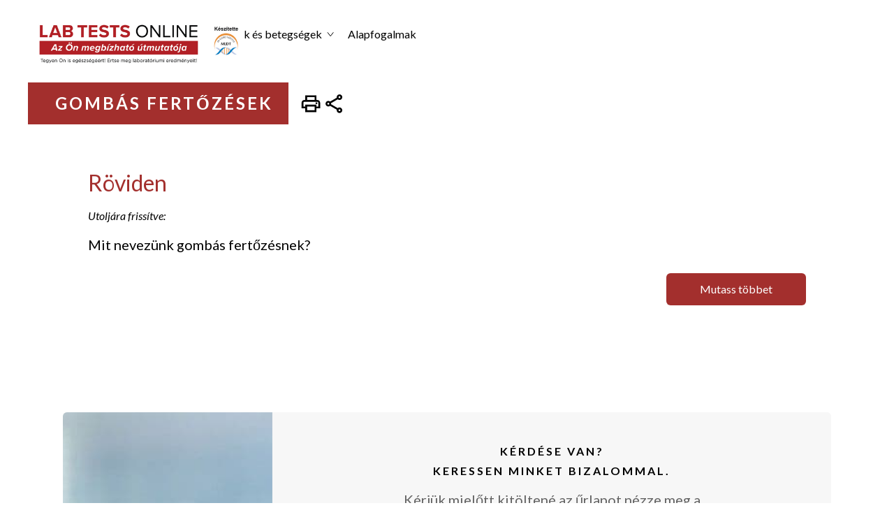

--- FILE ---
content_type: text/html; charset=utf-8
request_url: https://www.labtestsonline.hu/conditions/gombas-fertozesek
body_size: 25467
content:
<!DOCTYPE html><!-- This site was created in Webflow. https://webflow.com --><!-- Last Published: Fri Jan 10 2025 12:43:59 GMT+0000 (Coordinated Universal Time) --><html data-wf-domain="www.labtestsonline.hu" data-wf-page="63357f4fd60d05081aac5f73" data-wf-site="633332a17cf58b28103a4305" data-wf-collection="63357f4ed60d05765fac5f71" data-wf-item-slug="gombas-fertozesek"><head><meta charset="utf-8"/><title>Gombás fertőzések | Lab Tests Online-ES</title><meta content="width=device-width, initial-scale=1" name="viewport"/><meta content="Webflow" name="generator"/><link href="https://cdn.prod.website-files.com/633332a17cf58b28103a4305/css/lto-e65fb3.webflow.7bf3824ad.css" rel="stylesheet" type="text/css"/><link href="https://fonts.googleapis.com" rel="preconnect"/><link href="https://fonts.gstatic.com" rel="preconnect" crossorigin="anonymous"/><script src="https://ajax.googleapis.com/ajax/libs/webfont/1.6.26/webfont.js" type="text/javascript"></script><script type="text/javascript">WebFont.load({  google: {    families: ["Lato:100,100italic,300,300italic,400,400italic,700,700italic,900,900italic"]  }});</script><script type="text/javascript">!function(o,c){var n=c.documentElement,t=" w-mod-";n.className+=t+"js",("ontouchstart"in o||o.DocumentTouch&&c instanceof DocumentTouch)&&(n.className+=t+"touch")}(window,document);</script><link href="https://cdn.prod.website-files.com/633332a17cf58b28103a4305/63aae2a308d0987c671e67ea_favicon-32x32.png" rel="shortcut icon" type="image/x-icon"/><link href="https://cdn.prod.website-files.com/img/webclip.png" rel="apple-touch-icon"/><script async="" src="https://www.googletagmanager.com/gtag/js?id=G-D7XJER6JF4"></script><script type="text/javascript">window.dataLayer = window.dataLayer || [];function gtag(){dataLayer.push(arguments);}gtag('set', 'developer_id.dZGVlNj', true);gtag('js', new Date());gtag('config', 'G-D7XJER6JF4');</script><script src="https://code.jquery.com/jquery-latest.min.js" type="text/javascript"></script>
<script id="jetboost-script" type="text/javascript"> window.JETBOOST_SITE_ID = "cl9fqhp3w08930uwj53h9gsis"; (function(d) { var s = d.createElement("script"); s.src = "https://cdn.jetboost.io/jetboost.js"; s.async = 1; d.getElementsByTagName("head")[0].appendChild(s); })(document); </script>
</head><body class="body-2"><div data-collapse="medium" data-animation="default" data-duration="400" data-easing="ease" data-easing2="ease" data-doc-height="1" role="banner" class="navigation-pages w-nav"><div class="navigation-wrap"><a href="/" class="logo-link w-nav-brand"><img width="300" sizes="(max-width: 479px) 100vw, (max-width: 767px) 39vw, 300px" src="https://cdn.prod.website-files.com/633332a17cf58b28103a4305/63a4bf366ccbdb22295166c1_Screenshot%202022-12-22%20at%2021.33.44.png" srcset="https://cdn.prod.website-files.com/633332a17cf58b28103a4305/63a4bf366ccbdb22295166c1_Screenshot%202022-12-22%20at%2021.33.44-p-500.png 500w, https://cdn.prod.website-files.com/633332a17cf58b28103a4305/63a4bf366ccbdb22295166c1_Screenshot%202022-12-22%20at%2021.33.44-p-800.png 800w, https://cdn.prod.website-files.com/633332a17cf58b28103a4305/63a4bf366ccbdb22295166c1_Screenshot%202022-12-22%20at%2021.33.44.png 824w" alt="" class="logo-image"/></a><div class="menu"><img src="https://cdn.prod.website-files.com/633332a17cf58b28103a4305/633349303b0ebe2dfc6c064a_search.svg" loading="lazy" data-w-id="8b03cb0e-e008-5d47-e7a4-4db701a6d30e" alt="" class="search_btn mobile"/><nav role="navigation" class="nav w-nav-menu"><div class="nav-item"><div class="nav-item-container"><a href="#" data-w-id="27ff465d-ed9c-283f-6205-7fe88e650021" class="navigation-item w-nav-link">Laboratóriumi vizsgálatok</a><img alt="" loading="lazy" src="https://cdn.prod.website-files.com/633332a17cf58b28103a4305/633338123d8480826ec3537e_down-arrow.svg" class="image arrow-lab"/></div></div><div class="nav-item"><div class="nav-item-container"><a href="#" data-w-id="3fbf9fb2-52e4-4e58-aff3-53bab88a1515" class="navigation-item w-nav-link">Állapotok és betegségek</a><img alt="" loading="lazy" src="https://cdn.prod.website-files.com/633332a17cf58b28103a4305/633338123d8480826ec3537e_down-arrow.svg" class="image"/></div></div><div class="nav-item"><div class="nav-item-container"><a href="/alapfogalmak" class="navigation-item w-nav-link">Alapfogalmak</a></div></div><img src="https://cdn.prod.website-files.com/633332a17cf58b28103a4305/633349303b0ebe2dfc6c064a_search.svg" loading="lazy" data-w-id="ad0aabce-5d99-ff4d-0a91-1d277b163591" alt="" class="search_btn"/></nav></div></div><div data-current="Tab 1" data-easing="ease" data-duration-in="300" data-duration-out="100" class="search-mega-menu w-tabs"><div class="tabs-wrap w-tab-menu"><a data-w-tab="Tab 2" class="tab-wrap w-inline-block w-tab-link"><div><img width="103" alt="" src="https://cdn.prod.website-files.com/633332a17cf58b28103a4305/6371247618cd9c4e36a36c37_Frame%2062.png" loading="lazy" class="image-14"/></div><div><div class="tab-title">Laboratóriumi vizsgálatok</div></div></a><a data-w-tab="Tab 1" class="tab-wrap w-inline-block w-tab-link w--current"><div class="div-block-31"><img alt="" loading="lazy" src="https://cdn.prod.website-files.com/633332a17cf58b28103a4305/637124763b9c9d1fcd264fda_Frame%2063.png" class="image-14"/><div><div class="tab-title">Állapotok és betegségek</div></div></div></a></div><div class="tabs-content w-tab-content"><div data-w-tab="Tab 2" class="tab-pane-tab-2 w-tab-pane"><form action="/search" class="w-form"><input class="search-input-3 jetboost-list-search-input-zgvz w-input" maxlength="256" name="query" placeholder="Search…" type="search" id="search-3" required=""/><input type="submit" class="search-button-3 w-button" value="Search"/></form><div class="collection-list-wrapper-9 jetboost-list-wrapper-zgvz owerflow-x-none w-dyn-list"><div role="list" class="collection-list-3-copy overflow-x-none w-dyn-items"><div role="listitem" class="w-dyn-item"><div class="w-embed"><input type="hidden" class="jetboost-list-item" value="10-komponensu-drogteszt" /></div><a href="/tests/10-komponensu-drogteszt" class="vizsgalatok-link">10 komponensű drogteszt</a></div><div role="listitem" class="w-dyn-item"><div class="w-embed"><input type="hidden" class="jetboost-list-item" value="17-hidroxiprogeszteron" /></div><a href="/tests/17-hidroxiprogeszteron" class="vizsgalatok-link">17-Hidroxiprogeszteron</a></div><div role="listitem" class="w-dyn-item"><div class="w-embed"><input type="hidden" class="jetboost-list-item" value="5-hiaa" /></div><a href="/tests/5-hiaa" class="vizsgalatok-link">5-HIAA</a></div><div role="listitem" class="w-dyn-item"><div class="w-embed"><input type="hidden" class="jetboost-list-item" value="vitamin" /></div><a href="/tests/vitamin" class="vizsgalatok-link">A-vitamin</a></div><div role="listitem" class="w-dyn-item"><div class="w-embed"><input type="hidden" class="jetboost-list-item" value="ace-angiotenzin-konvertalo-enzim" /></div><a href="/tests/ace-angiotenzin-konvertalo-enzim" class="vizsgalatok-link">ACE (Angiotenzin-konvertáló enzim)</a></div><div role="listitem" class="w-dyn-item"><div class="w-embed"><input type="hidden" class="jetboost-list-item" value="act-aktivalt-alvadasi-ido" /></div><a href="/tests/act-aktivalt-alvadasi-ido" class="vizsgalatok-link">ACT (aktivált alvadási idő)</a></div><div role="listitem" class="w-dyn-item"><div class="w-embed"><input type="hidden" class="jetboost-list-item" value="acth" /></div><a href="/tests/acth" class="vizsgalatok-link">ACTH</a></div><div role="listitem" class="w-dyn-item"><div class="w-embed"><input type="hidden" class="jetboost-list-item" value="acth-terheleses-vizsgalat" /></div><a href="/tests/acth-terheleses-vizsgalat" class="vizsgalatok-link">ACTH terheléses vizsgálat</a></div><div role="listitem" class="w-dyn-item"><div class="w-embed"><input type="hidden" class="jetboost-list-item" value="adh" /></div><a href="/tests/adh" class="vizsgalatok-link">ADH</a></div><div role="listitem" class="w-dyn-item"><div class="w-embed"><input type="hidden" class="jetboost-list-item" value="afp" /></div><a href="/tests/afp" class="vizsgalatok-link">AFP</a></div><div role="listitem" class="w-dyn-item"><div class="w-embed"><input type="hidden" class="jetboost-list-item" value="afp-alfa-fotoprotein-tumor-marker" /></div><a href="/tests/afp-alfa-fotoprotein-tumor-marker" class="vizsgalatok-link">AFP (Alfa-fötoprotein) tumor marker</a></div><div role="listitem" class="w-dyn-item"><div class="w-embed"><input type="hidden" class="jetboost-list-item" value="alk-mutacio-genatrendezodes" /></div><a href="/tests/alk-mutacio-genatrendezodes" class="vizsgalatok-link">ALK mutáció (Génátrendeződés)</a></div><div role="listitem" class="w-dyn-item"><div class="w-embed"><input type="hidden" class="jetboost-list-item" value="ama-antimitokondrialis-antitest" /></div><a href="/tests/ama-antimitokondrialis-antitest" class="vizsgalatok-link">AMA (Antimitokondriális antitest)</a></div><div role="listitem" class="w-dyn-item"><div class="w-embed"><input type="hidden" class="jetboost-list-item" value="ana-antinuklearis-antitest" /></div><a href="/tests/ana-antinuklearis-antitest" class="vizsgalatok-link">ANA (Antinukleáris antitest)</a></div><div role="listitem" class="w-dyn-item"><div class="w-embed"><input type="hidden" class="jetboost-list-item" value="ancampopr3-antitest" /></div><a href="/tests/ancampopr3-antitest" class="vizsgalatok-link">ANCA/MPO/PR3 Antitest</a></div><div role="listitem" class="w-dyn-item"><div class="w-embed"><input type="hidden" class="jetboost-list-item" value="apoe-genotipizalas-alzheimer-korban" /></div><a href="/tests/apoe-genotipizalas-alzheimer-korban" class="vizsgalatok-link">APOE genotipizálás Alzheimer-kórban</a></div><div role="listitem" class="w-dyn-item"><div class="w-embed"><input type="hidden" class="jetboost-list-item" value="apoe-genotipizalas-sziv-es-errendszeri-betegsegekben" /></div><a href="/tests/apoe-genotipizalas-sziv-es-errendszeri-betegsegekben" class="vizsgalatok-link">APOE genotipizálás szív- és érrendszeri betegségekben</a></div><div role="listitem" class="w-dyn-item"><div class="w-embed"><input type="hidden" class="jetboost-list-item" value="apti-aktivalt-parcialis-tromboplasztin-ido" /></div><a href="/tests/apti-aktivalt-parcialis-tromboplasztin-ido" class="vizsgalatok-link">APTI (Aktivált parciális tromboplasztin idő)</a></div><div role="listitem" class="w-dyn-item"><div class="w-embed"><input type="hidden" class="jetboost-list-item" value="acetaminophen" /></div><a href="/tests/acetaminophen" class="vizsgalatok-link">Acetaminophen</a></div><div role="listitem" class="w-dyn-item"><div class="w-embed"><input type="hidden" class="jetboost-list-item" value="acetilkolin-receptor-antitest" /></div><a href="/tests/acetilkolin-receptor-antitest" class="vizsgalatok-link">Acetilkolin receptor antitest</a></div><div role="listitem" class="w-dyn-item"><div class="w-embed"><input type="hidden" class="jetboost-list-item" value="adenozin-deaminaz" /></div><a href="/tests/adenozin-deaminaz" class="vizsgalatok-link">Adenozin deamináz</a></div><div role="listitem" class="w-dyn-item"><div class="w-embed"><input type="hidden" class="jetboost-list-item" value="akut-virus-hepatitisz-panel" /></div><a href="/tests/akut-virus-hepatitisz-panel" class="vizsgalatok-link">Akut Vírus Hepatitisz Panel</a></div><div role="listitem" class="w-dyn-item"><div class="w-embed"><input type="hidden" class="jetboost-list-item" value="albumin" /></div><a href="/tests/albumin" class="vizsgalatok-link">Albumin</a></div><div role="listitem" class="w-dyn-item"><div class="w-embed"><input type="hidden" class="jetboost-list-item" value="aldolaz" /></div><a href="/tests/aldolaz" class="vizsgalatok-link">Aldoláz</a></div><div role="listitem" class="w-dyn-item"><div class="w-embed"><input type="hidden" class="jetboost-list-item" value="aldosteron" /></div><a href="/tests/aldosteron" class="vizsgalatok-link">Aldosteron</a></div><div role="listitem" class="w-dyn-item"><div class="w-embed"><input type="hidden" class="jetboost-list-item" value="alfa-1-antitripszin" /></div><a href="/tests/alfa-1-antitripszin" class="vizsgalatok-link">Alfa-1 Antitripszin</a></div><div role="listitem" class="w-dyn-item"><div class="w-embed"><input type="hidden" class="jetboost-list-item" value="alkalikus-foszfataz" /></div><a href="/tests/alkalikus-foszfataz" class="vizsgalatok-link">Alkalikus foszfatáz</a></div><div role="listitem" class="w-dyn-item"><div class="w-embed"><input type="hidden" class="jetboost-list-item" value="allergenspecifikus-ige" /></div><a href="/tests/allergenspecifikus-ige" class="vizsgalatok-link">Allergénspecifikus IgE</a></div><div role="listitem" class="w-dyn-item"><div class="w-embed"><input type="hidden" class="jetboost-list-item" value="alvadasi-faktorok" /></div><a href="/tests/alvadasi-faktorok" class="vizsgalatok-link">Alvadási faktorok</a></div><div role="listitem" class="w-dyn-item"><div class="w-embed"><input type="hidden" class="jetboost-list-item" value="amilaz" /></div><a href="/tests/amilaz" class="vizsgalatok-link">Amiláz</a></div><div role="listitem" class="w-dyn-item"><div class="w-embed"><input type="hidden" class="jetboost-list-item" value="ammonia" /></div><a href="/tests/ammonia" class="vizsgalatok-link">Ammónia</a></div><div role="listitem" class="w-dyn-item"><div class="w-embed"><input type="hidden" class="jetboost-list-item" value="androsztendion" /></div><a href="/tests/androsztendion" class="vizsgalatok-link">Androszténdion</a></div><div role="listitem" class="w-dyn-item"><div class="w-embed"><input type="hidden" class="jetboost-list-item" value="anti-mullerian-hormon" /></div><a href="/tests/anti-mullerian-hormon" class="vizsgalatok-link">Anti-Müllerian Hormon</a></div><div role="listitem" class="w-dyn-item"><div class="w-embed"><input type="hidden" class="jetboost-list-item" value="anti-saccharomyces-cerevisiae-antitestek-asca" /></div><a href="/tests/anti-saccharomyces-cerevisiae-antitestek-asca" class="vizsgalatok-link">Anti-Saccharomyces cerevisiae antitestek (ASCA)</a></div><div role="listitem" class="w-dyn-item"><div class="w-embed"><input type="hidden" class="jetboost-list-item" value="anti-dsdns" /></div><a href="/tests/anti-dsdns" class="vizsgalatok-link">Anti-dsDNS</a></div><div role="listitem" class="w-dyn-item"><div class="w-embed"><input type="hidden" class="jetboost-list-item" value="anti-streptolizin-o-aso" /></div><a href="/tests/anti-streptolizin-o-aso" class="vizsgalatok-link">Anti-streptolizin O (ASO)</a></div><div role="listitem" class="w-dyn-item"><div class="w-embed"><input type="hidden" class="jetboost-list-item" value="antibiotikum-erzekenysegi-vizsgalat" /></div><a href="/tests/antibiotikum-erzekenysegi-vizsgalat" class="vizsgalatok-link">Antibiotikum érzékenységi vizsgálat</a></div><div role="listitem" class="w-dyn-item"><div class="w-embed"><input type="hidden" class="jetboost-list-item" value="antifoszfolipid-antitestek" /></div><a href="/tests/antifoszfolipid-antitestek" class="vizsgalatok-link">Antifoszfolipid antitestek</a></div><div role="listitem" class="w-dyn-item"><div class="w-embed"><input type="hidden" class="jetboost-list-item" value="antitrombin" /></div><a href="/tests/antitrombin" class="vizsgalatok-link">Antitrombin</a></div><div role="listitem" class="w-dyn-item"><div class="w-embed"><input type="hidden" class="jetboost-list-item" value="apo" /></div><a href="/tests/apo" class="vizsgalatok-link">Apo A</a></div><div role="listitem" class="w-dyn-item"><div class="w-embed"><input type="hidden" class="jetboost-list-item" value="apo-b" /></div><a href="/tests/apo-b" class="vizsgalatok-link">Apo B</a></div><div role="listitem" class="w-dyn-item"><div class="w-embed"><input type="hidden" class="jetboost-list-item" value="b-sejt-immunoglobulin-genatrendezodes" /></div><a href="/tests/b-sejt-immunoglobulin-genatrendezodes" class="vizsgalatok-link">B-sejt immunoglobulin génátrendeződés</a></div><div role="listitem" class="w-dyn-item"><div class="w-embed"><input type="hidden" class="jetboost-list-item" value="b-vitaminok" /></div><a href="/tests/b-vitaminok" class="vizsgalatok-link">B-vitaminok</a></div><div role="listitem" class="w-dyn-item"><div class="w-embed"><input type="hidden" class="jetboost-list-item" value="bcr-abl1" /></div><a href="/tests/bcr-abl1" class="vizsgalatok-link">BCR-ABL1</a></div><div role="listitem" class="w-dyn-item"><div class="w-embed"><input type="hidden" class="jetboost-list-item" value="bnp-es-nt-probnp" /></div><a href="/tests/bnp-es-nt-probnp" class="vizsgalatok-link">BNP és NT-proBNP</a></div><div role="listitem" class="w-dyn-item"><div class="w-embed"><input type="hidden" class="jetboost-list-item" value="brca-genek-mutacioinak-vizsgalata" /></div><a href="/tests/brca-genek-mutacioinak-vizsgalata" class="vizsgalatok-link">BRCA-gének mutációinak vizsgálata</a></div><div role="listitem" class="w-dyn-item"><div class="w-embed"><input type="hidden" class="jetboost-list-item" value="bikarbonat" /></div><a href="/tests/bikarbonat" class="vizsgalatok-link">Bikarbonát</a></div><div role="listitem" class="w-dyn-item"><div class="w-embed"><input type="hidden" class="jetboost-list-item" value="bilirubin" /></div><a href="/tests/bilirubin" class="vizsgalatok-link">Bilirubin</a></div><div role="listitem" class="w-dyn-item"><div class="w-embed"><input type="hidden" class="jetboost-list-item" value="beta-2-glikoprotein-1ellenes-antitestek" /></div><a href="/tests/beta-2-glikoprotein-1ellenes-antitestek" class="vizsgalatok-link">Béta-2 glikoprotein-1ellenes antitestek</a></div><div role="listitem" class="w-dyn-item"><div class="w-embed"><input type="hidden" class="jetboost-list-item" value="beta-2-mikroglobulin-tumor-marker" /></div><a href="/tests/beta-2-mikroglobulin-tumor-marker" class="vizsgalatok-link">Béta-2-mikroglobulin, tumor marker</a></div><div role="listitem" class="w-dyn-item"><div class="w-embed"><input type="hidden" class="jetboost-list-item" value="beta-2-mikroglobulin-vese-betegseg" /></div><a href="/tests/beta-2-mikroglobulin-vese-betegseg" class="vizsgalatok-link">Béta-2-mikroglobulin, vese betegség</a></div><div role="listitem" class="w-dyn-item"><div class="w-embed"><input type="hidden" class="jetboost-list-item" value="c-peptid" /></div><a href="/tests/c-peptid" class="vizsgalatok-link">C-peptid</a></div><div role="listitem" class="w-dyn-item"><div class="w-embed"><input type="hidden" class="jetboost-list-item" value="c-reaktiv-feherje-crp" /></div><a href="/tests/c-reaktiv-feherje-crp" class="vizsgalatok-link">C-reaktív fehérje (CRP)</a></div><div role="listitem" class="w-dyn-item"><div class="w-embed"><input type="hidden" class="jetboost-list-item" value="c-reaktiv-feherje-ultraszenzitiv" /></div><a href="/tests/c-reaktiv-feherje-ultraszenzitiv" class="vizsgalatok-link">C-reaktív fehérje, ultraszenzitív</a></div><div role="listitem" class="w-dyn-item"><div class="w-embed"><input type="hidden" class="jetboost-list-item" value="ca-15-3-cancer-antigen-15-3" /></div><a href="/tests/ca-15-3-cancer-antigen-15-3" class="vizsgalatok-link">CA 15-3 (Cancer antigén 15-3)</a></div><div role="listitem" class="w-dyn-item"><div class="w-embed"><input type="hidden" class="jetboost-list-item" value="calr-mutacio" /></div><a href="/tests/calr-mutacio" class="vizsgalatok-link">CALR mutáció</a></div><div role="listitem" class="w-dyn-item"><div class="w-embed"><input type="hidden" class="jetboost-list-item" value="ccp-ciklikus-citrullinalt-peptid" /></div><a href="/tests/ccp-ciklikus-citrullinalt-peptid" class="vizsgalatok-link">CCP (Ciklikus citrullinált peptid)</a></div><div role="listitem" class="w-dyn-item"><div class="w-embed"><input type="hidden" class="jetboost-list-item" value="cd4-sejtek" /></div><a href="/tests/cd4-sejtek" class="vizsgalatok-link">CD4 sejtek</a></div><div role="listitem" class="w-dyn-item"><div class="w-embed"><input type="hidden" class="jetboost-list-item" value="cea-carcinoembryonalis-antigen" /></div><a href="/tests/cea-carcinoembryonalis-antigen" class="vizsgalatok-link">CEA (Carcinoembryonális antigén)</a></div><div role="listitem" class="w-dyn-item"><div class="w-embed"><input type="hidden" class="jetboost-list-item" value="ck-kreatin-kinaz" /></div><a href="/tests/ck-kreatin-kinaz" class="vizsgalatok-link">CK (kreatin-kináz)</a></div><div role="listitem" class="w-dyn-item"><div class="w-embed"><input type="hidden" class="jetboost-list-item" value="ck-mb" /></div><a href="/tests/ck-mb" class="vizsgalatok-link">CK-MB</a></div><div role="listitem" class="w-dyn-item"><div class="w-embed"><input type="hidden" class="jetboost-list-item" value="cmv-cytomegalovirus" /></div><a href="/tests/cmv-cytomegalovirus" class="vizsgalatok-link">CMV (Cytomegalovirus)</a></div><div role="listitem" class="w-dyn-item"><div class="w-embed"><input type="hidden" class="jetboost-list-item" value="covid-19-antitest-vizsgalat" /></div><a href="/tests/covid-19-antitest-vizsgalat" class="vizsgalatok-link">COVID-19 antitest vizsgálat</a></div><div role="listitem" class="w-dyn-item"><div class="w-embed"><input type="hidden" class="jetboost-list-item" value="calcitonin" /></div><a href="/tests/calcitonin" class="vizsgalatok-link">Calcitonin</a></div><div role="listitem" class="w-dyn-item"><div class="w-embed"><input type="hidden" class="jetboost-list-item" value="centromer-elleni-antitest" /></div><a href="/tests/centromer-elleni-antitest" class="vizsgalatok-link">Centromer elleni antitest</a></div><div role="listitem" class="w-dyn-item"><div class="w-embed"><input type="hidden" class="jetboost-list-item" value="chlamydia" /></div><a href="/tests/chlamydia" class="vizsgalatok-link">Chlamydia</a></div><div role="listitem" class="w-dyn-item"><div class="w-embed"><input type="hidden" class="jetboost-list-item" value="ciklosporin" /></div><a href="/tests/ciklosporin" class="vizsgalatok-link">Ciklosporin</a></div><div role="listitem" class="w-dyn-item"><div class="w-embed"><input type="hidden" class="jetboost-list-item" value="cink-protoporfirin" /></div><a href="/tests/cink-protoporfirin" class="vizsgalatok-link">Cink-protoporfirin</a></div><div role="listitem" class="w-dyn-item"><div class="w-embed"><input type="hidden" class="jetboost-list-item" value="cisztatin-c" /></div><a href="/tests/cisztatin-c" class="vizsgalatok-link">Cisztatin C</a></div><div role="listitem" class="w-dyn-item"><div class="w-embed"><input type="hidden" class="jetboost-list-item" value="cisztas-fibrozis-gen-mutaciovizsgalata" /></div><a href="/tests/cisztas-fibrozis-gen-mutaciovizsgalata" class="vizsgalatok-link">Cisztás fibrózis gén mutációvizsgálata</a></div><div role="listitem" class="w-dyn-item"><div class="w-embed"><input type="hidden" class="jetboost-list-item" value="clopidogrel-cyp2c19-genotipus" /></div><a href="/tests/clopidogrel-cyp2c19-genotipus" class="vizsgalatok-link">Clopidogrel (CYP2C19 genotipus)</a></div><div role="listitem" class="w-dyn-item"><div class="w-embed"><input type="hidden" class="jetboost-list-item" value="clostridioides-difficile-es-c-difficile-toxin-kimutatas" /></div><a href="/tests/clostridioides-difficile-es-c-difficile-toxin-kimutatas" class="vizsgalatok-link">Clostridioides difficile és C. difficile toxin kimutatás</a></div><div role="listitem" class="w-dyn-item"><div class="w-embed"><input type="hidden" class="jetboost-list-item" value="coombs-teszt-direkt" /></div><a href="/tests/coombs-teszt-direkt" class="vizsgalatok-link">Coombs teszt, Direkt</a></div><div role="listitem" class="w-dyn-item"><div class="w-embed"><input type="hidden" class="jetboost-list-item" value="csontmarkerek" /></div><a href="/tests/csontmarkerek" class="vizsgalatok-link">Csontmarkerek</a></div><div role="listitem" class="w-dyn-item"><div class="w-embed"><input type="hidden" class="jetboost-list-item" value="csontvelo-aspiracio-es-biopszia" /></div><a href="/tests/csontvelo-aspiracio-es-biopszia" class="vizsgalatok-link">Csontvelő aspiráció és biopszia</a></div><div role="listitem" class="w-dyn-item"><div class="w-embed"><input type="hidden" class="jetboost-list-item" value="coruloplazmin" /></div><a href="/tests/coruloplazmin" class="vizsgalatok-link">Cöruloplazmin</a></div><div role="listitem" class="w-dyn-item"><div class="w-embed"><input type="hidden" class="jetboost-list-item" value="d-dimer" /></div><a href="/tests/d-dimer" class="vizsgalatok-link">D-dimer</a></div><div role="listitem" class="w-dyn-item"><div class="w-embed"><input type="hidden" class="jetboost-list-item" value="d-vitamin" /></div><a href="/tests/d-vitamin" class="vizsgalatok-link">D-vitamin</a></div><div role="listitem" class="w-dyn-item"><div class="w-embed"><input type="hidden" class="jetboost-list-item" value="dhea-s" /></div><a href="/tests/dhea-s" class="vizsgalatok-link">DHEA-S</a></div><div role="listitem" class="w-dyn-item"><div class="w-embed"><input type="hidden" class="jetboost-list-item" value="dnaz-b-elleni-antitest" /></div><a href="/tests/dnaz-b-elleni-antitest" class="vizsgalatok-link">DNáz-B elleni antitest</a></div><div role="listitem" class="w-dyn-item"><div class="w-embed"><input type="hidden" class="jetboost-list-item" value="dengue-laz-vizsgalat" /></div><a href="/tests/dengue-laz-vizsgalat" class="vizsgalatok-link">Dengue-láz vizsgálat</a></div><div role="listitem" class="w-dyn-item"><div class="w-embed"><input type="hidden" class="jetboost-list-item" value="diabeteshez-tarsitott-autoantitestek" /></div><a href="/tests/diabeteshez-tarsitott-autoantitestek" class="vizsgalatok-link">Diabeteshez társított autoantitestek</a></div><div role="listitem" class="w-dyn-item"><div class="w-embed"><input type="hidden" class="jetboost-list-item" value="digoxin" /></div><a href="/tests/digoxin" class="vizsgalatok-link">Digoxin</a></div><div role="listitem" class="w-dyn-item"><div class="w-embed"><input type="hidden" class="jetboost-list-item" value="ebv-specifikus-ellenanyagok" /></div><a href="/tests/ebv-specifikus-ellenanyagok" class="vizsgalatok-link">EBV specifikus ellenanyagok</a></div><div role="listitem" class="w-dyn-item"><div class="w-embed"><input type="hidden" class="jetboost-list-item" value="egfr-genjenek-mutaciovizsgalata" /></div><a href="/tests/egfr-genjenek-mutaciovizsgalata" class="vizsgalatok-link">EGFR génjének mutációvizsgálata</a></div><div role="listitem" class="w-dyn-item"><div class="w-embed"><input type="hidden" class="jetboost-list-item" value="ena-panel" /></div><a href="/tests/ena-panel" class="vizsgalatok-link">ENA panel</a></div><div role="listitem" class="w-dyn-item"><div class="w-embed"><input type="hidden" class="jetboost-list-item" value="elektrolitok" /></div><a href="/tests/elektrolitok" class="vizsgalatok-link">Elektrolitok</a></div><div role="listitem" class="w-dyn-item"><div class="w-embed"><input type="hidden" class="jetboost-list-item" value="elso-trimeszterbeli-szures" /></div><a href="/tests/elso-trimeszterbeli-szures" class="vizsgalatok-link">Első trimeszterbeli szűrés</a></div><div role="listitem" class="w-dyn-item"><div class="w-embed"><input type="hidden" class="jetboost-list-item" value="eritropoietin" /></div><a href="/tests/eritropoietin" class="vizsgalatok-link">Eritropoietin</a></div><div role="listitem" class="w-dyn-item"><div class="w-embed"><input type="hidden" class="jetboost-list-item" value="etanol" /></div><a href="/tests/etanol" class="vizsgalatok-link">Etanol</a></div><div role="listitem" class="w-dyn-item"><div class="w-embed"><input type="hidden" class="jetboost-list-item" value="fip1l1-pdgfra" /></div><a href="/tests/fip1l1-pdgfra" class="vizsgalatok-link">FIP1L1-PDGFRA</a></div><div role="listitem" class="w-dyn-item"><div class="w-embed"><input type="hidden" class="jetboost-list-item" value="fsh" /></div><a href="/tests/fsh" class="vizsgalatok-link">FSH</a></div><div role="listitem" class="w-dyn-item"><div class="w-embed"><input type="hidden" class="jetboost-list-item" value="fvs-feherversejt" /></div><a href="/tests/fvs-feherversejt" class="vizsgalatok-link">FVS (Fehérvérsejt)</a></div><div role="listitem" class="w-dyn-item"><div class="w-embed"><input type="hidden" class="jetboost-list-item" value="farmakogenetikai-vizsgalatok" /></div><a href="/tests/farmakogenetikai-vizsgalatok" class="vizsgalatok-link">Farmakogenetikai vizsgálatok</a></div><div role="listitem" class="w-dyn-item"><div class="w-embed"><input type="hidden" class="jetboost-list-item" value="feherje-elfo" /></div><a href="/tests/feherje-elfo" class="vizsgalatok-link">Fehérje ELFO</a></div><div role="listitem" class="w-dyn-item"><div class="w-embed"><input type="hidden" class="jetboost-list-item" value="feherversejt-fvs-differencialas" /></div><a href="/tests/feherversejt-fvs-differencialas" class="vizsgalatok-link">Fehérvérsejt (FVS) differenciálás</a></div><div role="listitem" class="w-dyn-item"><div class="w-embed"><input type="hidden" class="jetboost-list-item" value="fenitoin" /></div><a href="/tests/fenitoin" class="vizsgalatok-link">Fenitoin</a></div><div role="listitem" class="w-dyn-item"><div class="w-embed"><input type="hidden" class="jetboost-list-item" value="fenobarbital" /></div><a href="/tests/fenobarbital" class="vizsgalatok-link">Fenobarbitál</a></div><div role="listitem" class="w-dyn-item"><div class="w-embed"><input type="hidden" class="jetboost-list-item" value="ferritin" /></div><a href="/tests/ferritin" class="vizsgalatok-link">Ferritin</a></div><div role="listitem" class="w-dyn-item"><div class="w-embed"><input type="hidden" class="jetboost-list-item" value="fibrinogen" /></div><a href="/tests/fibrinogen" class="vizsgalatok-link">Fibrinogén</a></div></div></div></div><div data-w-tab="Tab 1" class="tab-pane-tab-1 w-tab-pane w--tab-active"><form action="/search" class="w-form"><input class="search-input-3 jetboost-list-search-input-n18z w-input" maxlength="256" name="query" placeholder="Search…" type="search" id="search-3" required=""/><input type="submit" class="search-button-3 w-button" value="Search"/></form><div class="collection-list-wrapper-8 jetboost-list-wrapper-n18z overflow-x-none w-dyn-list"><div role="list" class="collection-list-3-copy overflow-x-none w-dyn-items"><div role="listitem" class="collection-item-5 w-dyn-item"><div class="w-embed"><input type="hidden" class="jetboost-list-item" value="miasztenia-gravisz" /></div><a href="/conditions/miasztenia-gravisz" class="vizsgalatok-link">Miaszténia grávisz </a></div><div role="listitem" class="collection-item-5 w-dyn-item"><div class="w-embed"><input type="hidden" class="jetboost-list-item" value="petefeszekrak" /></div><a href="/conditions/petefeszekrak" class="vizsgalatok-link">Petefészekrák</a></div><div role="listitem" class="collection-item-5 w-dyn-item"><div class="w-embed"><input type="hidden" class="jetboost-list-item" value="osteoarthritis" /></div><a href="/conditions/osteoarthritis" class="vizsgalatok-link">Osteoarthritis</a></div><div role="listitem" class="collection-item-5 w-dyn-item"><div class="w-embed"><input type="hidden" class="jetboost-list-item" value="olommergezes" /></div><a href="/conditions/olommergezes" class="vizsgalatok-link">Ólommérgezés</a></div><div role="listitem" class="collection-item-5 w-dyn-item"><div class="w-embed"><input type="hidden" class="jetboost-list-item" value="rheumatoid-arthritis" /></div><a href="/conditions/rheumatoid-arthritis" class="vizsgalatok-link">Rheumatoid arthritis</a></div><div role="listitem" class="collection-item-5 w-dyn-item"><div class="w-embed"><input type="hidden" class="jetboost-list-item" value="pangasos-szivelegtelenseg" /></div><a href="/conditions/pangasos-szivelegtelenseg" class="vizsgalatok-link">Pangásos szívelégtelenség</a></div><div role="listitem" class="collection-item-5 w-dyn-item"><div class="w-embed"><input type="hidden" class="jetboost-list-item" value="mieloproliferativ-betegsegek" /></div><a href="/conditions/mieloproliferativ-betegsegek" class="vizsgalatok-link">Mieloproliferatív betegségek</a></div><div role="listitem" class="collection-item-5 w-dyn-item"><div class="w-embed"><input type="hidden" class="jetboost-list-item" value="metabolikus-szindroma" /></div><a href="/conditions/metabolikus-szindroma" class="vizsgalatok-link">Metabolikus szindróma</a></div><div role="listitem" class="collection-item-5 w-dyn-item"><div class="w-embed"><input type="hidden" class="jetboost-list-item" value="ovsomor" /></div><a href="/conditions/ovsomor" class="vizsgalatok-link">Övsömör</a></div><div role="listitem" class="collection-item-5 w-dyn-item"><div class="w-embed"><input type="hidden" class="jetboost-list-item" value="prosztatarak" /></div><a href="/conditions/prosztatarak" class="vizsgalatok-link">Prosztatarák</a></div><div role="listitem" class="collection-item-5 w-dyn-item"><div class="w-embed"><input type="hidden" class="jetboost-list-item" value="pajzsmirigyrak" /></div><a href="/conditions/pajzsmirigyrak" class="vizsgalatok-link">Pajzsmirigyrák</a></div><div role="listitem" class="collection-item-5 w-dyn-item"><div class="w-embed"><input type="hidden" class="jetboost-list-item" value="mielodiszplazia-szindroma" /></div><a href="/conditions/mielodiszplazia-szindroma" class="vizsgalatok-link">Mielodiszplázia szindróma</a></div><div role="listitem" class="collection-item-5 w-dyn-item"><div class="w-embed"><input type="hidden" class="jetboost-list-item" value="laktoz-intolerancia" /></div><a href="/conditions/laktoz-intolerancia" class="vizsgalatok-link">Laktóz intolerancia</a></div><div role="listitem" class="collection-item-5 w-dyn-item"><div class="w-embed"><input type="hidden" class="jetboost-list-item" value="koszveny" /></div><a href="/conditions/koszveny" class="vizsgalatok-link">Köszvény</a></div><div role="listitem" class="collection-item-5 w-dyn-item"><div class="w-embed"><input type="hidden" class="jetboost-list-item" value="mellekpajzsmirigy-betegsegek" /></div><a href="/conditions/mellekpajzsmirigy-betegsegek" class="vizsgalatok-link">Mellékpajzsmirigy betegségek</a></div><div role="listitem" class="collection-item-5 w-dyn-item"><div class="w-embed"><input type="hidden" class="jetboost-list-item" value="liszterzekenyseg" /></div><a href="/conditions/liszterzekenyseg" class="vizsgalatok-link">Lisztérzékenység</a></div><div role="listitem" class="collection-item-5 w-dyn-item"><div class="w-embed"><input type="hidden" class="jetboost-list-item" value="mellrak" /></div><a href="/conditions/mellrak" class="vizsgalatok-link">Mellrák</a></div><div role="listitem" class="collection-item-5 w-dyn-item"><div class="w-embed"><input type="hidden" class="jetboost-list-item" value="mehnyakrak" /></div><a href="/conditions/mehnyakrak" class="vizsgalatok-link">Méhnyakrák</a></div><div role="listitem" class="collection-item-5 w-dyn-item"><div class="w-embed"><input type="hidden" class="jetboost-list-item" value="limfoma" /></div><a href="/conditions/limfoma" class="vizsgalatok-link">Limfóma</a></div><div role="listitem" class="collection-item-5 w-dyn-item"><div class="w-embed"><input type="hidden" class="jetboost-list-item" value="leukemia" /></div><a href="/conditions/leukemia" class="vizsgalatok-link">Leukémia</a></div><div role="listitem" class="collection-item-5 w-dyn-item"><div class="w-embed"><input type="hidden" class="jetboost-list-item" value="malabszorpcio" /></div><a href="/conditions/malabszorpcio" class="vizsgalatok-link">Malabszorpció</a></div><div role="listitem" class="collection-item-5 w-dyn-item"><div class="w-embed"><input type="hidden" class="jetboost-list-item" value="herpesz-genitalis" /></div><a href="/conditions/herpesz-genitalis" class="vizsgalatok-link">Herpesz (genitális)</a></div><div role="listitem" class="collection-item-5 w-dyn-item"><div class="w-embed"><input type="hidden" class="jetboost-list-item" value="majbetegsegek" /></div><a href="/conditions/majbetegsegek" class="vizsgalatok-link">Májbetegségek</a></div><div role="listitem" class="collection-item-5 w-dyn-item"><div class="w-embed"><input type="hidden" class="jetboost-list-item" value="folsavhiany" /></div><a href="/conditions/folsavhiany" class="vizsgalatok-link">Folsavhiány</a></div><div role="listitem" class="collection-item-5 w-dyn-item"><div class="w-embed"><input type="hidden" class="jetboost-list-item" value="hasnyalmirigyrak" /></div><a href="/conditions/hasnyalmirigyrak" class="vizsgalatok-link">Hasnyálmirigyrák</a></div><div role="listitem" class="collection-item-5 w-dyn-item"><div class="w-embed"><input type="hidden" class="jetboost-list-item" value="hererak" /></div><a href="/conditions/hererak" class="vizsgalatok-link">Hererák</a></div><div role="listitem" class="collection-item-5 w-dyn-item"><div class="w-embed"><input type="hidden" class="jetboost-list-item" value="hemoglobin-rendellenessegek" /></div><a href="/conditions/hemoglobin-rendellenessegek" class="vizsgalatok-link">Hemoglobin rendellenességek</a></div><div role="listitem" class="collection-item-5 w-dyn-item"><div class="w-embed"><input type="hidden" class="jetboost-list-item" value="gyulladasos-belbetegseg" /></div><a href="/conditions/gyulladasos-belbetegseg" class="vizsgalatok-link">Gyulladásos bélbetegség</a></div><div role="listitem" class="collection-item-5 w-dyn-item"><div class="w-embed"><input type="hidden" class="jetboost-list-item" value="gombas-fertozesek" /></div><a href="/conditions/gombas-fertozesek" aria-current="page" class="vizsgalatok-link w--current">Gombás fertőzések</a></div><div role="listitem" class="collection-item-5 w-dyn-item"><div class="w-embed"><input type="hidden" class="jetboost-list-item" value="hasnyalmirigy-betegsegek" /></div><a href="/conditions/hasnyalmirigy-betegsegek" class="vizsgalatok-link">Hasnyálmirigy betegségek</a></div><div role="listitem" class="collection-item-5 w-dyn-item"><div class="w-embed"><input type="hidden" class="jetboost-list-item" value="inzulin-rezisztencia" /></div><a href="/conditions/inzulin-rezisztencia" class="vizsgalatok-link">Inzulin rezisztencia</a></div><div role="listitem" class="collection-item-5 w-dyn-item"><div class="w-embed"><input type="hidden" class="jetboost-list-item" value="chlamydiasis" /></div><a href="/conditions/chlamydiasis" class="vizsgalatok-link">Chlamydiasis</a></div><div role="listitem" class="collection-item-5 w-dyn-item"><div class="w-embed"><input type="hidden" class="jetboost-list-item" value="emlorak" /></div><a href="/conditions/emlorak" class="vizsgalatok-link">Emlőrák</a></div><div role="listitem" class="collection-item-5 w-dyn-item"><div class="w-embed"><input type="hidden" class="jetboost-list-item" value="endokrin-szindromak" /></div><a href="/conditions/endokrin-szindromak" class="vizsgalatok-link">Endokrin szindrómák</a></div><div role="listitem" class="collection-item-5 w-dyn-item"><div class="w-embed"><input type="hidden" class="jetboost-list-item" value="b12-vitaminhiany" /></div><a href="/conditions/b12-vitaminhiany" class="vizsgalatok-link">B12-vitaminhiány</a></div><div role="listitem" class="collection-item-5 w-dyn-item"><div class="w-embed"><input type="hidden" class="jetboost-list-item" value="conn-szindroma" /></div><a href="/conditions/conn-szindroma" class="vizsgalatok-link">Conn-szindróma</a></div><div role="listitem" class="collection-item-5 w-dyn-item"><div class="w-embed"><input type="hidden" class="jetboost-list-item" value="arthritis" /></div><a href="/conditions/arthritis" class="vizsgalatok-link">Arthritis</a></div><div role="listitem" class="collection-item-5 w-dyn-item"><div class="w-embed"><input type="hidden" class="jetboost-list-item" value="fibromyalgia" /></div><a href="/conditions/fibromyalgia" class="vizsgalatok-link">Fibromyalgia</a></div><div role="listitem" class="collection-item-5 w-dyn-item"><div class="w-embed"><input type="hidden" class="jetboost-list-item" value="autoimmun-betegsegek" /></div><a href="/conditions/autoimmun-betegsegek" class="vizsgalatok-link">Autoimmun betegségek</a></div><div role="listitem" class="collection-item-5 w-dyn-item"><div class="w-embed"><input type="hidden" class="jetboost-list-item" value="csontvelo-betegsegek" /></div><a href="/conditions/csontvelo-betegsegek" class="vizsgalatok-link">Csontvelő betegségek</a></div><div role="listitem" class="collection-item-5 w-dyn-item"><div class="w-embed"><input type="hidden" class="jetboost-list-item" value="alkoholizmus" /></div><a href="/conditions/alkoholizmus" class="vizsgalatok-link">Alkoholizmus</a></div><div role="listitem" class="collection-item-5 w-dyn-item"><div class="w-embed"><input type="hidden" class="jetboost-list-item" value="alultaplaltsag" /></div><a href="/conditions/alultaplaltsag" class="vizsgalatok-link">Alultápláltság</a></div><div role="listitem" class="collection-item-5 w-dyn-item"><div class="w-embed"><input type="hidden" class="jetboost-list-item" value="down-szindroma" /></div><a href="/conditions/down-szindroma" class="vizsgalatok-link">Down szindróma</a></div><div role="listitem" class="collection-item-5 w-dyn-item"><div class="w-embed"><input type="hidden" class="jetboost-list-item" value="cushing-szindroma" /></div><a href="/conditions/cushing-szindroma" class="vizsgalatok-link">Cushing szindróma</a></div><div role="listitem" class="collection-item-5 w-dyn-item"><div class="w-embed"><input type="hidden" class="jetboost-list-item" value="antifoszfolipid-szindroma" /></div><a href="/conditions/antifoszfolipid-szindroma" class="vizsgalatok-link">Antifoszfolipid szindróma</a></div><div role="listitem" class="collection-item-5 w-dyn-item"><div class="w-embed"><input type="hidden" class="jetboost-list-item" value="asztma" /></div><a href="/conditions/asztma" class="vizsgalatok-link">Asztma</a></div><div role="listitem" class="collection-item-5 w-dyn-item"><div class="w-embed"><input type="hidden" class="jetboost-list-item" value="alacsony-verlemezkeszam" /></div><a href="/conditions/alacsony-verlemezkeszam" class="vizsgalatok-link">Alacsony vérlemezkeszám</a></div><div role="listitem" class="collection-item-5 w-dyn-item"><div class="w-embed"><input type="hidden" class="jetboost-list-item" value="alvadasi-zavarok" /></div><a href="/conditions/alvadasi-zavarok" class="vizsgalatok-link">Alvadási zavarok</a></div><div role="listitem" class="collection-item-5 w-dyn-item"><div class="w-embed"><input type="hidden" class="jetboost-list-item" value="allergia" /></div><a href="/conditions/allergia" class="vizsgalatok-link">Allergia</a></div><div role="listitem" class="collection-item-5 w-dyn-item"><div class="w-embed"><input type="hidden" class="jetboost-list-item" value="angina-pectoris" /></div><a href="/conditions/angina-pectoris" class="vizsgalatok-link">Angina pectoris</a></div><div role="listitem" class="collection-item-5 w-dyn-item"><div class="w-embed"><input type="hidden" class="jetboost-list-item" value="acidozis-es-alkalozis" /></div><a href="/conditions/acidozis-es-alkalozis" class="vizsgalatok-link">Acidózis és alkalózis</a></div><div role="listitem" class="collection-item-5 w-dyn-item"><div class="w-embed"><input type="hidden" class="jetboost-list-item" value="agyalapi-mirigy-betegsegei" /></div><a href="/conditions/agyalapi-mirigy-betegsegei" class="vizsgalatok-link">Agyalapi mirigy betegségei</a></div><div role="listitem" class="collection-item-5 w-dyn-item"><div class="w-embed"><input type="hidden" class="jetboost-list-item" value="addison-kor" /></div><a href="/conditions/addison-kor" class="vizsgalatok-link">Addison-kór</a></div><div role="listitem" class="collection-item-5 w-dyn-item"><div class="w-embed"><input type="hidden" class="jetboost-list-item" value="agyhartya-es-agyvelogyulladas-meningoencephalitis" /></div><a href="/conditions/agyhartya-es-agyvelogyulladas-meningoencephalitis" class="vizsgalatok-link">Agyhártya- és agyvelőgyulladás (meningoencephalitis)</a></div><div role="listitem" class="collection-item-5 w-dyn-item"><div class="w-embed"><input type="hidden" class="jetboost-list-item" value="gyomor-es-nyombelfekely" /></div><a href="/conditions/gyomor-es-nyombelfekely" class="vizsgalatok-link">Gyomor- és nyombélfekély</a></div></div></div></div></div></div><div data-w-id="a0ec72cd-73c9-8906-a0c2-d8e5e9e00fcf" class="labtests-mega"><div class="labtest-mega-menu-wrap overflow-x-none w-container"><form action="/search" class="w-form"><input class="search-input jetboost-list-search-input-nl3e jetboost-list-search-input-zgvz w-input" maxlength="256" name="query" placeholder="Keressen a laborvizsgálatok között..." type="search" id="search-4" required=""/><input type="submit" class="search-button-4 w-button" value="Search"/></form><div class="div-block-34 overflow-x-none"><div class="jetboost-list-wrapper-conditions jetboost-list-wrapper-zgvz jetboost-list-wrapper-r7en w-dyn-list"><div role="list" class="collection-list-6 jetboost-infinite-container-r7en w-dyn-items w-row"><div role="listitem" class="w-dyn-item w-col w-col-3"><div class="w-embed"><input type="hidden" class="jetboost-list-item" value="10-komponensu-drogteszt" /></div><a href="/tests/10-komponensu-drogteszt" class="pill-bg labtests_ico_labtests w-button">10 komponensű drogteszt</a></div><div role="listitem" class="w-dyn-item w-col w-col-3"><div class="w-embed"><input type="hidden" class="jetboost-list-item" value="17-hidroxiprogeszteron" /></div><a href="/tests/17-hidroxiprogeszteron" class="pill-bg labtests_ico_labtests w-button">17-Hidroxiprogeszteron</a></div><div role="listitem" class="w-dyn-item w-col w-col-3"><div class="w-embed"><input type="hidden" class="jetboost-list-item" value="5-hiaa" /></div><a href="/tests/5-hiaa" class="pill-bg labtests_ico_labtests w-button">5-HIAA</a></div><div role="listitem" class="w-dyn-item w-col w-col-3"><div class="w-embed"><input type="hidden" class="jetboost-list-item" value="vitamin" /></div><a href="/tests/vitamin" class="pill-bg labtests_ico_labtests w-button">A-vitamin</a></div><div role="listitem" class="w-dyn-item w-col w-col-3"><div class="w-embed"><input type="hidden" class="jetboost-list-item" value="ace-angiotenzin-konvertalo-enzim" /></div><a href="/tests/ace-angiotenzin-konvertalo-enzim" class="pill-bg labtests_ico_labtests w-button">ACE (Angiotenzin-konvertáló enzim)</a></div><div role="listitem" class="w-dyn-item w-col w-col-3"><div class="w-embed"><input type="hidden" class="jetboost-list-item" value="act-aktivalt-alvadasi-ido" /></div><a href="/tests/act-aktivalt-alvadasi-ido" class="pill-bg labtests_ico_labtests w-button">ACT (aktivált alvadási idő)</a></div><div role="listitem" class="w-dyn-item w-col w-col-3"><div class="w-embed"><input type="hidden" class="jetboost-list-item" value="acth" /></div><a href="/tests/acth" class="pill-bg labtests_ico_labtests w-button">ACTH</a></div><div role="listitem" class="w-dyn-item w-col w-col-3"><div class="w-embed"><input type="hidden" class="jetboost-list-item" value="acth-terheleses-vizsgalat" /></div><a href="/tests/acth-terheleses-vizsgalat" class="pill-bg labtests_ico_labtests w-button">ACTH terheléses vizsgálat</a></div><div role="listitem" class="w-dyn-item w-col w-col-3"><div class="w-embed"><input type="hidden" class="jetboost-list-item" value="adh" /></div><a href="/tests/adh" class="pill-bg labtests_ico_labtests w-button">ADH</a></div><div role="listitem" class="w-dyn-item w-col w-col-3"><div class="w-embed"><input type="hidden" class="jetboost-list-item" value="afp" /></div><a href="/tests/afp" class="pill-bg labtests_ico_labtests w-button">AFP</a></div><div role="listitem" class="w-dyn-item w-col w-col-3"><div class="w-embed"><input type="hidden" class="jetboost-list-item" value="afp-alfa-fotoprotein-tumor-marker" /></div><a href="/tests/afp-alfa-fotoprotein-tumor-marker" class="pill-bg labtests_ico_labtests w-button">AFP (Alfa-fötoprotein) tumor marker</a></div><div role="listitem" class="w-dyn-item w-col w-col-3"><div class="w-embed"><input type="hidden" class="jetboost-list-item" value="alk-mutacio-genatrendezodes" /></div><a href="/tests/alk-mutacio-genatrendezodes" class="pill-bg labtests_ico_labtests w-button">ALK mutáció (Génátrendeződés)</a></div><div role="listitem" class="w-dyn-item w-col w-col-3"><div class="w-embed"><input type="hidden" class="jetboost-list-item" value="ama-antimitokondrialis-antitest" /></div><a href="/tests/ama-antimitokondrialis-antitest" class="pill-bg labtests_ico_labtests w-button">AMA (Antimitokondriális antitest)</a></div><div role="listitem" class="w-dyn-item w-col w-col-3"><div class="w-embed"><input type="hidden" class="jetboost-list-item" value="ana-antinuklearis-antitest" /></div><a href="/tests/ana-antinuklearis-antitest" class="pill-bg labtests_ico_labtests w-button">ANA (Antinukleáris antitest)</a></div><div role="listitem" class="w-dyn-item w-col w-col-3"><div class="w-embed"><input type="hidden" class="jetboost-list-item" value="ancampopr3-antitest" /></div><a href="/tests/ancampopr3-antitest" class="pill-bg labtests_ico_labtests w-button">ANCA/MPO/PR3 Antitest</a></div><div role="listitem" class="w-dyn-item w-col w-col-3"><div class="w-embed"><input type="hidden" class="jetboost-list-item" value="apoe-genotipizalas-alzheimer-korban" /></div><a href="/tests/apoe-genotipizalas-alzheimer-korban" class="pill-bg labtests_ico_labtests w-button">APOE genotipizálás Alzheimer-kórban</a></div><div role="listitem" class="w-dyn-item w-col w-col-3"><div class="w-embed"><input type="hidden" class="jetboost-list-item" value="apoe-genotipizalas-sziv-es-errendszeri-betegsegekben" /></div><a href="/tests/apoe-genotipizalas-sziv-es-errendszeri-betegsegekben" class="pill-bg labtests_ico_labtests w-button">APOE genotipizálás szív- és érrendszeri betegségekben</a></div><div role="listitem" class="w-dyn-item w-col w-col-3"><div class="w-embed"><input type="hidden" class="jetboost-list-item" value="apti-aktivalt-parcialis-tromboplasztin-ido" /></div><a href="/tests/apti-aktivalt-parcialis-tromboplasztin-ido" class="pill-bg labtests_ico_labtests w-button">APTI (Aktivált parciális tromboplasztin idő)</a></div><div role="listitem" class="w-dyn-item w-col w-col-3"><div class="w-embed"><input type="hidden" class="jetboost-list-item" value="acetaminophen" /></div><a href="/tests/acetaminophen" class="pill-bg labtests_ico_labtests w-button">Acetaminophen</a></div><div role="listitem" class="w-dyn-item w-col w-col-3"><div class="w-embed"><input type="hidden" class="jetboost-list-item" value="acetilkolin-receptor-antitest" /></div><a href="/tests/acetilkolin-receptor-antitest" class="pill-bg labtests_ico_labtests w-button">Acetilkolin receptor antitest</a></div><div role="listitem" class="w-dyn-item w-col w-col-3"><div class="w-embed"><input type="hidden" class="jetboost-list-item" value="adenozin-deaminaz" /></div><a href="/tests/adenozin-deaminaz" class="pill-bg labtests_ico_labtests w-button">Adenozin deamináz</a></div><div role="listitem" class="w-dyn-item w-col w-col-3"><div class="w-embed"><input type="hidden" class="jetboost-list-item" value="akut-virus-hepatitisz-panel" /></div><a href="/tests/akut-virus-hepatitisz-panel" class="pill-bg labtests_ico_labtests w-button">Akut Vírus Hepatitisz Panel</a></div><div role="listitem" class="w-dyn-item w-col w-col-3"><div class="w-embed"><input type="hidden" class="jetboost-list-item" value="albumin" /></div><a href="/tests/albumin" class="pill-bg labtests_ico_labtests w-button">Albumin</a></div><div role="listitem" class="w-dyn-item w-col w-col-3"><div class="w-embed"><input type="hidden" class="jetboost-list-item" value="aldolaz" /></div><a href="/tests/aldolaz" class="pill-bg labtests_ico_labtests w-button">Aldoláz</a></div><div role="listitem" class="w-dyn-item w-col w-col-3"><div class="w-embed"><input type="hidden" class="jetboost-list-item" value="aldosteron" /></div><a href="/tests/aldosteron" class="pill-bg labtests_ico_labtests w-button">Aldosteron</a></div><div role="listitem" class="w-dyn-item w-col w-col-3"><div class="w-embed"><input type="hidden" class="jetboost-list-item" value="alfa-1-antitripszin" /></div><a href="/tests/alfa-1-antitripszin" class="pill-bg labtests_ico_labtests w-button">Alfa-1 Antitripszin</a></div><div role="listitem" class="w-dyn-item w-col w-col-3"><div class="w-embed"><input type="hidden" class="jetboost-list-item" value="alkalikus-foszfataz" /></div><a href="/tests/alkalikus-foszfataz" class="pill-bg labtests_ico_labtests w-button">Alkalikus foszfatáz</a></div><div role="listitem" class="w-dyn-item w-col w-col-3"><div class="w-embed"><input type="hidden" class="jetboost-list-item" value="allergenspecifikus-ige" /></div><a href="/tests/allergenspecifikus-ige" class="pill-bg labtests_ico_labtests w-button">Allergénspecifikus IgE</a></div><div role="listitem" class="w-dyn-item w-col w-col-3"><div class="w-embed"><input type="hidden" class="jetboost-list-item" value="alvadasi-faktorok" /></div><a href="/tests/alvadasi-faktorok" class="pill-bg labtests_ico_labtests w-button">Alvadási faktorok</a></div><div role="listitem" class="w-dyn-item w-col w-col-3"><div class="w-embed"><input type="hidden" class="jetboost-list-item" value="amilaz" /></div><a href="/tests/amilaz" class="pill-bg labtests_ico_labtests w-button">Amiláz</a></div><div role="listitem" class="w-dyn-item w-col w-col-3"><div class="w-embed"><input type="hidden" class="jetboost-list-item" value="ammonia" /></div><a href="/tests/ammonia" class="pill-bg labtests_ico_labtests w-button">Ammónia</a></div><div role="listitem" class="w-dyn-item w-col w-col-3"><div class="w-embed"><input type="hidden" class="jetboost-list-item" value="androsztendion" /></div><a href="/tests/androsztendion" class="pill-bg labtests_ico_labtests w-button">Androszténdion</a></div><div role="listitem" class="w-dyn-item w-col w-col-3"><div class="w-embed"><input type="hidden" class="jetboost-list-item" value="anti-mullerian-hormon" /></div><a href="/tests/anti-mullerian-hormon" class="pill-bg labtests_ico_labtests w-button">Anti-Müllerian Hormon</a></div><div role="listitem" class="w-dyn-item w-col w-col-3"><div class="w-embed"><input type="hidden" class="jetboost-list-item" value="anti-saccharomyces-cerevisiae-antitestek-asca" /></div><a href="/tests/anti-saccharomyces-cerevisiae-antitestek-asca" class="pill-bg labtests_ico_labtests w-button">Anti-Saccharomyces cerevisiae antitestek (ASCA)</a></div><div role="listitem" class="w-dyn-item w-col w-col-3"><div class="w-embed"><input type="hidden" class="jetboost-list-item" value="anti-dsdns" /></div><a href="/tests/anti-dsdns" class="pill-bg labtests_ico_labtests w-button">Anti-dsDNS</a></div><div role="listitem" class="w-dyn-item w-col w-col-3"><div class="w-embed"><input type="hidden" class="jetboost-list-item" value="anti-streptolizin-o-aso" /></div><a href="/tests/anti-streptolizin-o-aso" class="pill-bg labtests_ico_labtests w-button">Anti-streptolizin O (ASO)</a></div><div role="listitem" class="w-dyn-item w-col w-col-3"><div class="w-embed"><input type="hidden" class="jetboost-list-item" value="antibiotikum-erzekenysegi-vizsgalat" /></div><a href="/tests/antibiotikum-erzekenysegi-vizsgalat" class="pill-bg labtests_ico_labtests w-button">Antibiotikum érzékenységi vizsgálat</a></div><div role="listitem" class="w-dyn-item w-col w-col-3"><div class="w-embed"><input type="hidden" class="jetboost-list-item" value="antifoszfolipid-antitestek" /></div><a href="/tests/antifoszfolipid-antitestek" class="pill-bg labtests_ico_labtests w-button">Antifoszfolipid antitestek</a></div><div role="listitem" class="w-dyn-item w-col w-col-3"><div class="w-embed"><input type="hidden" class="jetboost-list-item" value="antitrombin" /></div><a href="/tests/antitrombin" class="pill-bg labtests_ico_labtests w-button">Antitrombin</a></div><div role="listitem" class="w-dyn-item w-col w-col-3"><div class="w-embed"><input type="hidden" class="jetboost-list-item" value="apo" /></div><a href="/tests/apo" class="pill-bg labtests_ico_labtests w-button">Apo A</a></div><div role="listitem" class="w-dyn-item w-col w-col-3"><div class="w-embed"><input type="hidden" class="jetboost-list-item" value="apo-b" /></div><a href="/tests/apo-b" class="pill-bg labtests_ico_labtests w-button">Apo B</a></div><div role="listitem" class="w-dyn-item w-col w-col-3"><div class="w-embed"><input type="hidden" class="jetboost-list-item" value="b-sejt-immunoglobulin-genatrendezodes" /></div><a href="/tests/b-sejt-immunoglobulin-genatrendezodes" class="pill-bg labtests_ico_labtests w-button">B-sejt immunoglobulin génátrendeződés</a></div><div role="listitem" class="w-dyn-item w-col w-col-3"><div class="w-embed"><input type="hidden" class="jetboost-list-item" value="b-vitaminok" /></div><a href="/tests/b-vitaminok" class="pill-bg labtests_ico_labtests w-button">B-vitaminok</a></div><div role="listitem" class="w-dyn-item w-col w-col-3"><div class="w-embed"><input type="hidden" class="jetboost-list-item" value="bcr-abl1" /></div><a href="/tests/bcr-abl1" class="pill-bg labtests_ico_labtests w-button">BCR-ABL1</a></div><div role="listitem" class="w-dyn-item w-col w-col-3"><div class="w-embed"><input type="hidden" class="jetboost-list-item" value="bnp-es-nt-probnp" /></div><a href="/tests/bnp-es-nt-probnp" class="pill-bg labtests_ico_labtests w-button">BNP és NT-proBNP</a></div><div role="listitem" class="w-dyn-item w-col w-col-3"><div class="w-embed"><input type="hidden" class="jetboost-list-item" value="brca-genek-mutacioinak-vizsgalata" /></div><a href="/tests/brca-genek-mutacioinak-vizsgalata" class="pill-bg labtests_ico_labtests w-button">BRCA-gének mutációinak vizsgálata</a></div><div role="listitem" class="w-dyn-item w-col w-col-3"><div class="w-embed"><input type="hidden" class="jetboost-list-item" value="bikarbonat" /></div><a href="/tests/bikarbonat" class="pill-bg labtests_ico_labtests w-button">Bikarbonát</a></div><div role="listitem" class="w-dyn-item w-col w-col-3"><div class="w-embed"><input type="hidden" class="jetboost-list-item" value="bilirubin" /></div><a href="/tests/bilirubin" class="pill-bg labtests_ico_labtests w-button">Bilirubin</a></div><div role="listitem" class="w-dyn-item w-col w-col-3"><div class="w-embed"><input type="hidden" class="jetboost-list-item" value="beta-2-glikoprotein-1ellenes-antitestek" /></div><a href="/tests/beta-2-glikoprotein-1ellenes-antitestek" class="pill-bg labtests_ico_labtests w-button">Béta-2 glikoprotein-1ellenes antitestek</a></div><div role="listitem" class="w-dyn-item w-col w-col-3"><div class="w-embed"><input type="hidden" class="jetboost-list-item" value="beta-2-mikroglobulin-tumor-marker" /></div><a href="/tests/beta-2-mikroglobulin-tumor-marker" class="pill-bg labtests_ico_labtests w-button">Béta-2-mikroglobulin, tumor marker</a></div><div role="listitem" class="w-dyn-item w-col w-col-3"><div class="w-embed"><input type="hidden" class="jetboost-list-item" value="beta-2-mikroglobulin-vese-betegseg" /></div><a href="/tests/beta-2-mikroglobulin-vese-betegseg" class="pill-bg labtests_ico_labtests w-button">Béta-2-mikroglobulin, vese betegség</a></div><div role="listitem" class="w-dyn-item w-col w-col-3"><div class="w-embed"><input type="hidden" class="jetboost-list-item" value="c-peptid" /></div><a href="/tests/c-peptid" class="pill-bg labtests_ico_labtests w-button">C-peptid</a></div><div role="listitem" class="w-dyn-item w-col w-col-3"><div class="w-embed"><input type="hidden" class="jetboost-list-item" value="c-reaktiv-feherje-crp" /></div><a href="/tests/c-reaktiv-feherje-crp" class="pill-bg labtests_ico_labtests w-button">C-reaktív fehérje (CRP)</a></div><div role="listitem" class="w-dyn-item w-col w-col-3"><div class="w-embed"><input type="hidden" class="jetboost-list-item" value="c-reaktiv-feherje-ultraszenzitiv" /></div><a href="/tests/c-reaktiv-feherje-ultraszenzitiv" class="pill-bg labtests_ico_labtests w-button">C-reaktív fehérje, ultraszenzitív</a></div><div role="listitem" class="w-dyn-item w-col w-col-3"><div class="w-embed"><input type="hidden" class="jetboost-list-item" value="ca-15-3-cancer-antigen-15-3" /></div><a href="/tests/ca-15-3-cancer-antigen-15-3" class="pill-bg labtests_ico_labtests w-button">CA 15-3 (Cancer antigén 15-3)</a></div><div role="listitem" class="w-dyn-item w-col w-col-3"><div class="w-embed"><input type="hidden" class="jetboost-list-item" value="calr-mutacio" /></div><a href="/tests/calr-mutacio" class="pill-bg labtests_ico_labtests w-button">CALR mutáció</a></div><div role="listitem" class="w-dyn-item w-col w-col-3"><div class="w-embed"><input type="hidden" class="jetboost-list-item" value="ccp-ciklikus-citrullinalt-peptid" /></div><a href="/tests/ccp-ciklikus-citrullinalt-peptid" class="pill-bg labtests_ico_labtests w-button">CCP (Ciklikus citrullinált peptid)</a></div><div role="listitem" class="w-dyn-item w-col w-col-3"><div class="w-embed"><input type="hidden" class="jetboost-list-item" value="cd4-sejtek" /></div><a href="/tests/cd4-sejtek" class="pill-bg labtests_ico_labtests w-button">CD4 sejtek</a></div><div role="listitem" class="w-dyn-item w-col w-col-3"><div class="w-embed"><input type="hidden" class="jetboost-list-item" value="cea-carcinoembryonalis-antigen" /></div><a href="/tests/cea-carcinoembryonalis-antigen" class="pill-bg labtests_ico_labtests w-button">CEA (Carcinoembryonális antigén)</a></div><div role="listitem" class="w-dyn-item w-col w-col-3"><div class="w-embed"><input type="hidden" class="jetboost-list-item" value="ck-kreatin-kinaz" /></div><a href="/tests/ck-kreatin-kinaz" class="pill-bg labtests_ico_labtests w-button">CK (kreatin-kináz)</a></div><div role="listitem" class="w-dyn-item w-col w-col-3"><div class="w-embed"><input type="hidden" class="jetboost-list-item" value="ck-mb" /></div><a href="/tests/ck-mb" class="pill-bg labtests_ico_labtests w-button">CK-MB</a></div><div role="listitem" class="w-dyn-item w-col w-col-3"><div class="w-embed"><input type="hidden" class="jetboost-list-item" value="cmv-cytomegalovirus" /></div><a href="/tests/cmv-cytomegalovirus" class="pill-bg labtests_ico_labtests w-button">CMV (Cytomegalovirus)</a></div><div role="listitem" class="w-dyn-item w-col w-col-3"><div class="w-embed"><input type="hidden" class="jetboost-list-item" value="covid-19-antitest-vizsgalat" /></div><a href="/tests/covid-19-antitest-vizsgalat" class="pill-bg labtests_ico_labtests w-button">COVID-19 antitest vizsgálat</a></div><div role="listitem" class="w-dyn-item w-col w-col-3"><div class="w-embed"><input type="hidden" class="jetboost-list-item" value="calcitonin" /></div><a href="/tests/calcitonin" class="pill-bg labtests_ico_labtests w-button">Calcitonin</a></div><div role="listitem" class="w-dyn-item w-col w-col-3"><div class="w-embed"><input type="hidden" class="jetboost-list-item" value="centromer-elleni-antitest" /></div><a href="/tests/centromer-elleni-antitest" class="pill-bg labtests_ico_labtests w-button">Centromer elleni antitest</a></div><div role="listitem" class="w-dyn-item w-col w-col-3"><div class="w-embed"><input type="hidden" class="jetboost-list-item" value="chlamydia" /></div><a href="/tests/chlamydia" class="pill-bg labtests_ico_labtests w-button">Chlamydia</a></div><div role="listitem" class="w-dyn-item w-col w-col-3"><div class="w-embed"><input type="hidden" class="jetboost-list-item" value="ciklosporin" /></div><a href="/tests/ciklosporin" class="pill-bg labtests_ico_labtests w-button">Ciklosporin</a></div><div role="listitem" class="w-dyn-item w-col w-col-3"><div class="w-embed"><input type="hidden" class="jetboost-list-item" value="cink-protoporfirin" /></div><a href="/tests/cink-protoporfirin" class="pill-bg labtests_ico_labtests w-button">Cink-protoporfirin</a></div><div role="listitem" class="w-dyn-item w-col w-col-3"><div class="w-embed"><input type="hidden" class="jetboost-list-item" value="cisztatin-c" /></div><a href="/tests/cisztatin-c" class="pill-bg labtests_ico_labtests w-button">Cisztatin C</a></div><div role="listitem" class="w-dyn-item w-col w-col-3"><div class="w-embed"><input type="hidden" class="jetboost-list-item" value="cisztas-fibrozis-gen-mutaciovizsgalata" /></div><a href="/tests/cisztas-fibrozis-gen-mutaciovizsgalata" class="pill-bg labtests_ico_labtests w-button">Cisztás fibrózis gén mutációvizsgálata</a></div><div role="listitem" class="w-dyn-item w-col w-col-3"><div class="w-embed"><input type="hidden" class="jetboost-list-item" value="clopidogrel-cyp2c19-genotipus" /></div><a href="/tests/clopidogrel-cyp2c19-genotipus" class="pill-bg labtests_ico_labtests w-button">Clopidogrel (CYP2C19 genotipus)</a></div><div role="listitem" class="w-dyn-item w-col w-col-3"><div class="w-embed"><input type="hidden" class="jetboost-list-item" value="clostridioides-difficile-es-c-difficile-toxin-kimutatas" /></div><a href="/tests/clostridioides-difficile-es-c-difficile-toxin-kimutatas" class="pill-bg labtests_ico_labtests w-button">Clostridioides difficile és C. difficile toxin kimutatás</a></div><div role="listitem" class="w-dyn-item w-col w-col-3"><div class="w-embed"><input type="hidden" class="jetboost-list-item" value="coombs-teszt-direkt" /></div><a href="/tests/coombs-teszt-direkt" class="pill-bg labtests_ico_labtests w-button">Coombs teszt, Direkt</a></div><div role="listitem" class="w-dyn-item w-col w-col-3"><div class="w-embed"><input type="hidden" class="jetboost-list-item" value="csontmarkerek" /></div><a href="/tests/csontmarkerek" class="pill-bg labtests_ico_labtests w-button">Csontmarkerek</a></div><div role="listitem" class="w-dyn-item w-col w-col-3"><div class="w-embed"><input type="hidden" class="jetboost-list-item" value="csontvelo-aspiracio-es-biopszia" /></div><a href="/tests/csontvelo-aspiracio-es-biopszia" class="pill-bg labtests_ico_labtests w-button">Csontvelő aspiráció és biopszia</a></div><div role="listitem" class="w-dyn-item w-col w-col-3"><div class="w-embed"><input type="hidden" class="jetboost-list-item" value="coruloplazmin" /></div><a href="/tests/coruloplazmin" class="pill-bg labtests_ico_labtests w-button">Cöruloplazmin</a></div><div role="listitem" class="w-dyn-item w-col w-col-3"><div class="w-embed"><input type="hidden" class="jetboost-list-item" value="d-dimer" /></div><a href="/tests/d-dimer" class="pill-bg labtests_ico_labtests w-button">D-dimer</a></div><div role="listitem" class="w-dyn-item w-col w-col-3"><div class="w-embed"><input type="hidden" class="jetboost-list-item" value="d-vitamin" /></div><a href="/tests/d-vitamin" class="pill-bg labtests_ico_labtests w-button">D-vitamin</a></div><div role="listitem" class="w-dyn-item w-col w-col-3"><div class="w-embed"><input type="hidden" class="jetboost-list-item" value="dhea-s" /></div><a href="/tests/dhea-s" class="pill-bg labtests_ico_labtests w-button">DHEA-S</a></div><div role="listitem" class="w-dyn-item w-col w-col-3"><div class="w-embed"><input type="hidden" class="jetboost-list-item" value="dnaz-b-elleni-antitest" /></div><a href="/tests/dnaz-b-elleni-antitest" class="pill-bg labtests_ico_labtests w-button">DNáz-B elleni antitest</a></div><div role="listitem" class="w-dyn-item w-col w-col-3"><div class="w-embed"><input type="hidden" class="jetboost-list-item" value="dengue-laz-vizsgalat" /></div><a href="/tests/dengue-laz-vizsgalat" class="pill-bg labtests_ico_labtests w-button">Dengue-láz vizsgálat</a></div><div role="listitem" class="w-dyn-item w-col w-col-3"><div class="w-embed"><input type="hidden" class="jetboost-list-item" value="diabeteshez-tarsitott-autoantitestek" /></div><a href="/tests/diabeteshez-tarsitott-autoantitestek" class="pill-bg labtests_ico_labtests w-button">Diabeteshez társított autoantitestek</a></div><div role="listitem" class="w-dyn-item w-col w-col-3"><div class="w-embed"><input type="hidden" class="jetboost-list-item" value="digoxin" /></div><a href="/tests/digoxin" class="pill-bg labtests_ico_labtests w-button">Digoxin</a></div><div role="listitem" class="w-dyn-item w-col w-col-3"><div class="w-embed"><input type="hidden" class="jetboost-list-item" value="ebv-specifikus-ellenanyagok" /></div><a href="/tests/ebv-specifikus-ellenanyagok" class="pill-bg labtests_ico_labtests w-button">EBV specifikus ellenanyagok</a></div><div role="listitem" class="w-dyn-item w-col w-col-3"><div class="w-embed"><input type="hidden" class="jetboost-list-item" value="egfr-genjenek-mutaciovizsgalata" /></div><a href="/tests/egfr-genjenek-mutaciovizsgalata" class="pill-bg labtests_ico_labtests w-button">EGFR génjének mutációvizsgálata</a></div><div role="listitem" class="w-dyn-item w-col w-col-3"><div class="w-embed"><input type="hidden" class="jetboost-list-item" value="ena-panel" /></div><a href="/tests/ena-panel" class="pill-bg labtests_ico_labtests w-button">ENA panel</a></div><div role="listitem" class="w-dyn-item w-col w-col-3"><div class="w-embed"><input type="hidden" class="jetboost-list-item" value="elektrolitok" /></div><a href="/tests/elektrolitok" class="pill-bg labtests_ico_labtests w-button">Elektrolitok</a></div><div role="listitem" class="w-dyn-item w-col w-col-3"><div class="w-embed"><input type="hidden" class="jetboost-list-item" value="elso-trimeszterbeli-szures" /></div><a href="/tests/elso-trimeszterbeli-szures" class="pill-bg labtests_ico_labtests w-button">Első trimeszterbeli szűrés</a></div><div role="listitem" class="w-dyn-item w-col w-col-3"><div class="w-embed"><input type="hidden" class="jetboost-list-item" value="eritropoietin" /></div><a href="/tests/eritropoietin" class="pill-bg labtests_ico_labtests w-button">Eritropoietin</a></div><div role="listitem" class="w-dyn-item w-col w-col-3"><div class="w-embed"><input type="hidden" class="jetboost-list-item" value="etanol" /></div><a href="/tests/etanol" class="pill-bg labtests_ico_labtests w-button">Etanol</a></div><div role="listitem" class="w-dyn-item w-col w-col-3"><div class="w-embed"><input type="hidden" class="jetboost-list-item" value="fip1l1-pdgfra" /></div><a href="/tests/fip1l1-pdgfra" class="pill-bg labtests_ico_labtests w-button">FIP1L1-PDGFRA</a></div><div role="listitem" class="w-dyn-item w-col w-col-3"><div class="w-embed"><input type="hidden" class="jetboost-list-item" value="fsh" /></div><a href="/tests/fsh" class="pill-bg labtests_ico_labtests w-button">FSH</a></div><div role="listitem" class="w-dyn-item w-col w-col-3"><div class="w-embed"><input type="hidden" class="jetboost-list-item" value="fvs-feherversejt" /></div><a href="/tests/fvs-feherversejt" class="pill-bg labtests_ico_labtests w-button">FVS (Fehérvérsejt)</a></div><div role="listitem" class="w-dyn-item w-col w-col-3"><div class="w-embed"><input type="hidden" class="jetboost-list-item" value="farmakogenetikai-vizsgalatok" /></div><a href="/tests/farmakogenetikai-vizsgalatok" class="pill-bg labtests_ico_labtests w-button">Farmakogenetikai vizsgálatok</a></div><div role="listitem" class="w-dyn-item w-col w-col-3"><div class="w-embed"><input type="hidden" class="jetboost-list-item" value="feherje-elfo" /></div><a href="/tests/feherje-elfo" class="pill-bg labtests_ico_labtests w-button">Fehérje ELFO</a></div><div role="listitem" class="w-dyn-item w-col w-col-3"><div class="w-embed"><input type="hidden" class="jetboost-list-item" value="feherversejt-fvs-differencialas" /></div><a href="/tests/feherversejt-fvs-differencialas" class="pill-bg labtests_ico_labtests w-button">Fehérvérsejt (FVS) differenciálás</a></div><div role="listitem" class="w-dyn-item w-col w-col-3"><div class="w-embed"><input type="hidden" class="jetboost-list-item" value="fenitoin" /></div><a href="/tests/fenitoin" class="pill-bg labtests_ico_labtests w-button">Fenitoin</a></div><div role="listitem" class="w-dyn-item w-col w-col-3"><div class="w-embed"><input type="hidden" class="jetboost-list-item" value="fenobarbital" /></div><a href="/tests/fenobarbital" class="pill-bg labtests_ico_labtests w-button">Fenobarbitál</a></div><div role="listitem" class="w-dyn-item w-col w-col-3"><div class="w-embed"><input type="hidden" class="jetboost-list-item" value="ferritin" /></div><a href="/tests/ferritin" class="pill-bg labtests_ico_labtests w-button">Ferritin</a></div><div role="listitem" class="w-dyn-item w-col w-col-3"><div class="w-embed"><input type="hidden" class="jetboost-list-item" value="fibrinogen" /></div><a href="/tests/fibrinogen" class="pill-bg labtests_ico_labtests w-button">Fibrinogén</a></div></div><div role="navigation" aria-label="List" class="w-pagination-wrapper"><a href="?a24bff3b_page=2" aria-label="Next Page" class="w-pagination-next"><div class="w-inline-block">Next</div><svg class="w-pagination-next-icon" height="12px" width="12px" xmlns="http://www.w3.org/2000/svg" viewBox="0 0 12 12" transform="translate(0, 1)"><path fill="none" stroke="currentColor" fill-rule="evenodd" d="M4 2l4 4-4 4"></path></svg></a><link rel="prerender" href="?a24bff3b_page=2"/></div></div><div class="jetboost-infinite-loader-r7en"></div></div></div></div><div class="conditions-mega"><div class="conditions-mega-menu-wrap overflow-x-none w-container"><form action="/search" class="w-form"><input class="search-input jetboost-list-search-input-conditions jetboost-list-search-input-n18z w-input" maxlength="256" name="query" placeholder="Keressen az állapotok és betegségek között..." type="search" id="search-4" required=""/><input type="submit" class="search-button-4 w-button" value="Search"/></form><div class="div-block-35"><div class="jetboost-list-wrapper-conditions jetboost-list-wrapper-n18z jetboost-list-wrapper-rxe1 w-dyn-list"><div role="list" class="collection-list-7 jetboost-infinite-container-rxe1 w-dyn-items w-row"><div role="listitem" class="w-dyn-item w-col w-col-3"><div class="w-embed"><input type="hidden" class="jetboost-list-item" value="acidozis-es-alkalozis" /></div><a href="/conditions/acidozis-es-alkalozis" class="pill-bg labtests_ico w-button">Acidózis és alkalózis</a></div><div role="listitem" class="w-dyn-item w-col w-col-3"><div class="w-embed"><input type="hidden" class="jetboost-list-item" value="addison-kor" /></div><a href="/conditions/addison-kor" class="pill-bg labtests_ico w-button">Addison-kór</a></div><div role="listitem" class="w-dyn-item w-col w-col-3"><div class="w-embed"><input type="hidden" class="jetboost-list-item" value="agyalapi-mirigy-betegsegei" /></div><a href="/conditions/agyalapi-mirigy-betegsegei" class="pill-bg labtests_ico w-button">Agyalapi mirigy betegségei</a></div><div role="listitem" class="w-dyn-item w-col w-col-3"><div class="w-embed"><input type="hidden" class="jetboost-list-item" value="agyhartya-es-agyvelogyulladas-meningoencephalitis" /></div><a href="/conditions/agyhartya-es-agyvelogyulladas-meningoencephalitis" class="pill-bg labtests_ico w-button">Agyhártya- és agyvelőgyulladás (meningoencephalitis)</a></div><div role="listitem" class="w-dyn-item w-col w-col-3"><div class="w-embed"><input type="hidden" class="jetboost-list-item" value="alacsony-verlemezkeszam" /></div><a href="/conditions/alacsony-verlemezkeszam" class="pill-bg labtests_ico w-button">Alacsony vérlemezkeszám</a></div><div role="listitem" class="w-dyn-item w-col w-col-3"><div class="w-embed"><input type="hidden" class="jetboost-list-item" value="alkoholizmus" /></div><a href="/conditions/alkoholizmus" class="pill-bg labtests_ico w-button">Alkoholizmus</a></div><div role="listitem" class="w-dyn-item w-col w-col-3"><div class="w-embed"><input type="hidden" class="jetboost-list-item" value="allergia" /></div><a href="/conditions/allergia" class="pill-bg labtests_ico w-button">Allergia</a></div><div role="listitem" class="w-dyn-item w-col w-col-3"><div class="w-embed"><input type="hidden" class="jetboost-list-item" value="alultaplaltsag" /></div><a href="/conditions/alultaplaltsag" class="pill-bg labtests_ico w-button">Alultápláltság</a></div><div role="listitem" class="w-dyn-item w-col w-col-3"><div class="w-embed"><input type="hidden" class="jetboost-list-item" value="alvadasi-zavarok" /></div><a href="/conditions/alvadasi-zavarok" class="pill-bg labtests_ico w-button">Alvadási zavarok</a></div><div role="listitem" class="w-dyn-item w-col w-col-3"><div class="w-embed"><input type="hidden" class="jetboost-list-item" value="angina-pectoris" /></div><a href="/conditions/angina-pectoris" class="pill-bg labtests_ico w-button">Angina pectoris</a></div><div role="listitem" class="w-dyn-item w-col w-col-3"><div class="w-embed"><input type="hidden" class="jetboost-list-item" value="antifoszfolipid-szindroma" /></div><a href="/conditions/antifoszfolipid-szindroma" class="pill-bg labtests_ico w-button">Antifoszfolipid szindróma</a></div><div role="listitem" class="w-dyn-item w-col w-col-3"><div class="w-embed"><input type="hidden" class="jetboost-list-item" value="arthritis" /></div><a href="/conditions/arthritis" class="pill-bg labtests_ico w-button">Arthritis</a></div><div role="listitem" class="w-dyn-item w-col w-col-3"><div class="w-embed"><input type="hidden" class="jetboost-list-item" value="asztma" /></div><a href="/conditions/asztma" class="pill-bg labtests_ico w-button">Asztma</a></div><div role="listitem" class="w-dyn-item w-col w-col-3"><div class="w-embed"><input type="hidden" class="jetboost-list-item" value="autoimmun-betegsegek" /></div><a href="/conditions/autoimmun-betegsegek" class="pill-bg labtests_ico w-button">Autoimmun betegségek</a></div><div role="listitem" class="w-dyn-item w-col w-col-3"><div class="w-embed"><input type="hidden" class="jetboost-list-item" value="b12-vitaminhiany" /></div><a href="/conditions/b12-vitaminhiany" class="pill-bg labtests_ico w-button">B12-vitaminhiány</a></div><div role="listitem" class="w-dyn-item w-col w-col-3"><div class="w-embed"><input type="hidden" class="jetboost-list-item" value="chlamydiasis" /></div><a href="/conditions/chlamydiasis" class="pill-bg labtests_ico w-button">Chlamydiasis</a></div><div role="listitem" class="w-dyn-item w-col w-col-3"><div class="w-embed"><input type="hidden" class="jetboost-list-item" value="conn-szindroma" /></div><a href="/conditions/conn-szindroma" class="pill-bg labtests_ico w-button">Conn-szindróma</a></div><div role="listitem" class="w-dyn-item w-col w-col-3"><div class="w-embed"><input type="hidden" class="jetboost-list-item" value="csontvelo-betegsegek" /></div><a href="/conditions/csontvelo-betegsegek" class="pill-bg labtests_ico w-button">Csontvelő betegségek</a></div><div role="listitem" class="w-dyn-item w-col w-col-3"><div class="w-embed"><input type="hidden" class="jetboost-list-item" value="cushing-szindroma" /></div><a href="/conditions/cushing-szindroma" class="pill-bg labtests_ico w-button">Cushing szindróma</a></div><div role="listitem" class="w-dyn-item w-col w-col-3"><div class="w-embed"><input type="hidden" class="jetboost-list-item" value="down-szindroma" /></div><a href="/conditions/down-szindroma" class="pill-bg labtests_ico w-button">Down szindróma</a></div><div role="listitem" class="w-dyn-item w-col w-col-3"><div class="w-embed"><input type="hidden" class="jetboost-list-item" value="emlorak" /></div><a href="/conditions/emlorak" class="pill-bg labtests_ico w-button">Emlőrák</a></div><div role="listitem" class="w-dyn-item w-col w-col-3"><div class="w-embed"><input type="hidden" class="jetboost-list-item" value="endokrin-szindromak" /></div><a href="/conditions/endokrin-szindromak" class="pill-bg labtests_ico w-button">Endokrin szindrómák</a></div><div role="listitem" class="w-dyn-item w-col w-col-3"><div class="w-embed"><input type="hidden" class="jetboost-list-item" value="fibromyalgia" /></div><a href="/conditions/fibromyalgia" class="pill-bg labtests_ico w-button">Fibromyalgia</a></div><div role="listitem" class="w-dyn-item w-col w-col-3"><div class="w-embed"><input type="hidden" class="jetboost-list-item" value="folsavhiany" /></div><a href="/conditions/folsavhiany" class="pill-bg labtests_ico w-button">Folsavhiány</a></div><div role="listitem" class="w-dyn-item w-col w-col-3"><div class="w-embed"><input type="hidden" class="jetboost-list-item" value="gombas-fertozesek" /></div><a href="/conditions/gombas-fertozesek" aria-current="page" class="pill-bg labtests_ico w-button w--current">Gombás fertőzések</a></div><div role="listitem" class="w-dyn-item w-col w-col-3"><div class="w-embed"><input type="hidden" class="jetboost-list-item" value="gyomor-es-nyombelfekely" /></div><a href="/conditions/gyomor-es-nyombelfekely" class="pill-bg labtests_ico w-button">Gyomor- és nyombélfekély</a></div><div role="listitem" class="w-dyn-item w-col w-col-3"><div class="w-embed"><input type="hidden" class="jetboost-list-item" value="gyulladasos-belbetegseg" /></div><a href="/conditions/gyulladasos-belbetegseg" class="pill-bg labtests_ico w-button">Gyulladásos bélbetegség</a></div><div role="listitem" class="w-dyn-item w-col w-col-3"><div class="w-embed"><input type="hidden" class="jetboost-list-item" value="hasnyalmirigy-betegsegek" /></div><a href="/conditions/hasnyalmirigy-betegsegek" class="pill-bg labtests_ico w-button">Hasnyálmirigy betegségek</a></div><div role="listitem" class="w-dyn-item w-col w-col-3"><div class="w-embed"><input type="hidden" class="jetboost-list-item" value="hasnyalmirigyrak" /></div><a href="/conditions/hasnyalmirigyrak" class="pill-bg labtests_ico w-button">Hasnyálmirigyrák</a></div><div role="listitem" class="w-dyn-item w-col w-col-3"><div class="w-embed"><input type="hidden" class="jetboost-list-item" value="hemoglobin-rendellenessegek" /></div><a href="/conditions/hemoglobin-rendellenessegek" class="pill-bg labtests_ico w-button">Hemoglobin rendellenességek</a></div><div role="listitem" class="w-dyn-item w-col w-col-3"><div class="w-embed"><input type="hidden" class="jetboost-list-item" value="hererak" /></div><a href="/conditions/hererak" class="pill-bg labtests_ico w-button">Hererák</a></div><div role="listitem" class="w-dyn-item w-col w-col-3"><div class="w-embed"><input type="hidden" class="jetboost-list-item" value="herpesz-genitalis" /></div><a href="/conditions/herpesz-genitalis" class="pill-bg labtests_ico w-button">Herpesz (genitális)</a></div><div role="listitem" class="w-dyn-item w-col w-col-3"><div class="w-embed"><input type="hidden" class="jetboost-list-item" value="inzulin-rezisztencia" /></div><a href="/conditions/inzulin-rezisztencia" class="pill-bg labtests_ico w-button">Inzulin rezisztencia</a></div><div role="listitem" class="w-dyn-item w-col w-col-3"><div class="w-embed"><input type="hidden" class="jetboost-list-item" value="koszveny" /></div><a href="/conditions/koszveny" class="pill-bg labtests_ico w-button">Köszvény</a></div><div role="listitem" class="w-dyn-item w-col w-col-3"><div class="w-embed"><input type="hidden" class="jetboost-list-item" value="laktoz-intolerancia" /></div><a href="/conditions/laktoz-intolerancia" class="pill-bg labtests_ico w-button">Laktóz intolerancia</a></div><div role="listitem" class="w-dyn-item w-col w-col-3"><div class="w-embed"><input type="hidden" class="jetboost-list-item" value="leukemia" /></div><a href="/conditions/leukemia" class="pill-bg labtests_ico w-button">Leukémia</a></div><div role="listitem" class="w-dyn-item w-col w-col-3"><div class="w-embed"><input type="hidden" class="jetboost-list-item" value="limfoma" /></div><a href="/conditions/limfoma" class="pill-bg labtests_ico w-button">Limfóma</a></div><div role="listitem" class="w-dyn-item w-col w-col-3"><div class="w-embed"><input type="hidden" class="jetboost-list-item" value="liszterzekenyseg" /></div><a href="/conditions/liszterzekenyseg" class="pill-bg labtests_ico w-button">Lisztérzékenység</a></div><div role="listitem" class="w-dyn-item w-col w-col-3"><div class="w-embed"><input type="hidden" class="jetboost-list-item" value="malabszorpcio" /></div><a href="/conditions/malabszorpcio" class="pill-bg labtests_ico w-button">Malabszorpció</a></div><div role="listitem" class="w-dyn-item w-col w-col-3"><div class="w-embed"><input type="hidden" class="jetboost-list-item" value="mellrak" /></div><a href="/conditions/mellrak" class="pill-bg labtests_ico w-button">Mellrák</a></div><div role="listitem" class="w-dyn-item w-col w-col-3"><div class="w-embed"><input type="hidden" class="jetboost-list-item" value="mellekpajzsmirigy-betegsegek" /></div><a href="/conditions/mellekpajzsmirigy-betegsegek" class="pill-bg labtests_ico w-button">Mellékpajzsmirigy betegségek</a></div><div role="listitem" class="w-dyn-item w-col w-col-3"><div class="w-embed"><input type="hidden" class="jetboost-list-item" value="metabolikus-szindroma" /></div><a href="/conditions/metabolikus-szindroma" class="pill-bg labtests_ico w-button">Metabolikus szindróma</a></div><div role="listitem" class="w-dyn-item w-col w-col-3"><div class="w-embed"><input type="hidden" class="jetboost-list-item" value="miasztenia-gravisz" /></div><a href="/conditions/miasztenia-gravisz" class="pill-bg labtests_ico w-button">Miaszténia grávisz </a></div><div role="listitem" class="w-dyn-item w-col w-col-3"><div class="w-embed"><input type="hidden" class="jetboost-list-item" value="mielodiszplazia-szindroma" /></div><a href="/conditions/mielodiszplazia-szindroma" class="pill-bg labtests_ico w-button">Mielodiszplázia szindróma</a></div><div role="listitem" class="w-dyn-item w-col w-col-3"><div class="w-embed"><input type="hidden" class="jetboost-list-item" value="mieloproliferativ-betegsegek" /></div><a href="/conditions/mieloproliferativ-betegsegek" class="pill-bg labtests_ico w-button">Mieloproliferatív betegségek</a></div><div role="listitem" class="w-dyn-item w-col w-col-3"><div class="w-embed"><input type="hidden" class="jetboost-list-item" value="majbetegsegek" /></div><a href="/conditions/majbetegsegek" class="pill-bg labtests_ico w-button">Májbetegségek</a></div><div role="listitem" class="w-dyn-item w-col w-col-3"><div class="w-embed"><input type="hidden" class="jetboost-list-item" value="mehnyakrak" /></div><a href="/conditions/mehnyakrak" class="pill-bg labtests_ico w-button">Méhnyakrák</a></div><div role="listitem" class="w-dyn-item w-col w-col-3"><div class="w-embed"><input type="hidden" class="jetboost-list-item" value="osteoarthritis" /></div><a href="/conditions/osteoarthritis" class="pill-bg labtests_ico w-button">Osteoarthritis</a></div><div role="listitem" class="w-dyn-item w-col w-col-3"><div class="w-embed"><input type="hidden" class="jetboost-list-item" value="pajzsmirigyrak" /></div><a href="/conditions/pajzsmirigyrak" class="pill-bg labtests_ico w-button">Pajzsmirigyrák</a></div><div role="listitem" class="w-dyn-item w-col w-col-3"><div class="w-embed"><input type="hidden" class="jetboost-list-item" value="pangasos-szivelegtelenseg" /></div><a href="/conditions/pangasos-szivelegtelenseg" class="pill-bg labtests_ico w-button">Pangásos szívelégtelenség</a></div><div role="listitem" class="w-dyn-item w-col w-col-3"><div class="w-embed"><input type="hidden" class="jetboost-list-item" value="petefeszekrak" /></div><a href="/conditions/petefeszekrak" class="pill-bg labtests_ico w-button">Petefészekrák</a></div><div role="listitem" class="w-dyn-item w-col w-col-3"><div class="w-embed"><input type="hidden" class="jetboost-list-item" value="prosztatarak" /></div><a href="/conditions/prosztatarak" class="pill-bg labtests_ico w-button">Prosztatarák</a></div><div role="listitem" class="w-dyn-item w-col w-col-3"><div class="w-embed"><input type="hidden" class="jetboost-list-item" value="rheumatoid-arthritis" /></div><a href="/conditions/rheumatoid-arthritis" class="pill-bg labtests_ico w-button">Rheumatoid arthritis</a></div><div role="listitem" class="w-dyn-item w-col w-col-3"><div class="w-embed"><input type="hidden" class="jetboost-list-item" value="olommergezes" /></div><a href="/conditions/olommergezes" class="pill-bg labtests_ico w-button">Ólommérgezés</a></div><div role="listitem" class="w-dyn-item w-col w-col-3"><div class="w-embed"><input type="hidden" class="jetboost-list-item" value="ovsomor" /></div><a href="/conditions/ovsomor" class="pill-bg labtests_ico w-button">Övsömör</a></div></div></div><div class="jetboost-infinite-loader-rxe1"></div></div></div></div></div><div class="div-block-12"><div class="div-block-13"><div class="div-block-14"><div class="text-block-4">Gombás fertőzések</div><img src="https://cdn.prod.website-files.com/633332a17cf58b28103a4305/634eb9fdcf7806681a273658_print.svg" loading="lazy" alt=""/><img src="https://cdn.prod.website-files.com/633332a17cf58b28103a4305/634eb9faa5b1a64dda0a6711_share.svg" loading="lazy" alt=""/></div></div><div class="w-dyn-list"><div role="list" class="w-dyn-items"><div role="listitem" class="w-dyn-item"><h3>Röviden</h3><div class="div-block-21"><div class="text-block-8">Utoljára frissítve: </div><div class="meta-info">2022-12-27</div></div><div class="expandable-content short-expandable-content w-richtext"><p>	 </p><h5>	Mit nevezünk gombás fertőzésnek?</h5><p>	Gombás fertőzéseken egy vagy több gombafaj által okozott szöveti inváziót értünk. A fertőzések a felszíni, helyi bőrelváltozásoktól a mélyebb szöveti fertőzésekig, így például súlyos tüdő, vér (véráramfertőzés) vagy szisztémás betegségekig terjedhetnek. Néhány gomba opportunista kórokozó, míg mások patogének, azaz betegséget okoznak függetlenül attól, hogy a beteg immunrendszere egészséges-e vagy sem.</p><p>	A gombák a mikroorganizmusok négy fő csoportjának (baktériumok, vírusok, paraziták és gombák) egyikét képviselik. A mikrobiológusok a gombákat három csoportra osztják: élesztőgombák (a legtöbb human megbetegedést ezek okozzák, főleg a <em>Candida albicans</em>); dermatophytonok (emberi bőrön, kéz és láb kőrnyékén, kőrmökön élősködnek); penészgombák (főleg spóráikat belélegezve okoznak tüdőfertőzést).A természetben általában két formában léteznek: egysejtű sarjadzógomba (élesztőgomba) vagy elágazó, fonalas gomba (“penészgombák”). Néhány gomba dimorf természetű – a környezettől függően egyik formából képes átalakulni a másikba. Míg a sarjadzógombák nem láthatók szabad szemmel, a penészek jól láthatók, túlérett gyümölcsökön vagy száraz kenyéren jelentkező bolyhos foltok vagy a fürdőszobai zuhanyzóban előforduló penész, vagy korhadó tuskón növekedő gombák formájában. Környezetünkben több mint 50 000 gombafaj fordul elő, azonban kevesebb mint 200 faj hozható kapcsolatba humán betegségekkel, s közülük mindössze 20-25 faj az, mely fertőzések gyakori okozója. Az élesztőgombákat az emberiség régóta felhasználja a legkülönbözöbb élelmiszergyártásban, pl. kenyérkészítés, sőr- és sajtgyártás. A normális bélflóra is tartalmaz élesztőgombákat, ezek a szervezettel szimbiózisban élnek (pl. B-vitamin termelésben vesznek részt).</p><p>A legtöbb gombás fertőzés azért alakul ki, mert az adott személy a gombafertőzés forrásával, például felszíneken, vagy levegőben, talajban vagy madárürülékben található spórákkal érintkezik. Gyakran kimutatható, hogy a szervezet immunrendszere elégtelenül működik vagy legyengült és/vagy az egyén a „megfelelő környezetet” biztosítja a gombák szaporodásához. Gombás fertőzés bárkinél előfordulhat, azonban bizonyos csoportok gombafertőzések és azok kiújulása szempontjából fokozott kockázatnak lehetnek kitéve. Ilyen populációk például a szervtransz­plantáción átesettek, a HIV/AIDS betegek, a kemoterápiában részesülők vagy immunszupresszáló hatású gyógyszerrel kezelt betegek, illetve valamilyen alapbetegségben szenvedő egyének, például cukorbetegségek vagy tüdő betegek.</p><p>Gombák okozta fertőzések jelentkezhetnek a bőr felszínén, -redőkben és egyéb olyan területeken, amelyeket a ruházat vagy a cipő melegen és nedvesen tart, ami a gombák szaporodásához kedvező feltételeket teremt. Előfordulhatnak a sérülés helyén, nyálkahártyákon, melléküregekben és a tüdőben. A gombás fertőzések stimulálhatják a szervezet immunrendszerét, gyulladást és szövetkárosodást okozhatnak, és a betegek egy részében allergiás reakciót válthatnak ki.</p><p>	A legtöbb fertőzés kis területre, például a lábujjak közére korlátozódik, más esetben elterjedhet a bőrön és/vagy a mélyebb szövetekbe hatolhat. A súlyosabb, progrediáló fertőzések és amelyek a tüdőből indulnak ki, behatolhatnak a véráramba és szóródhatnak az egész szervezetben. A gombás fertőzések egy része magától elmúlhat, többségük azonban orvosi beavatkozást és hosszadalmas kezelést igényel. Az invazív fertőzések az idő előrehaladásával jellemzően súlyosbodnak, kezelés hiányában tartós károsodást okozhatnak, és néhány esetben akár végzetesek is lehetnek. Egyes gombás fertőzések könnyen átterjedhetnek más személyekre, míg mások jellemzően csak a fertőzött egyént érintik.</p><p>	A gombás fertőzések csoportosíthatók többek között annak alapján, hogy a test mely részét érintik, milyen mélyen hatolnak a szövetekbe, mely organizmus okozza a fertőzést, és a gombák milyen formá(ka)t vesz(nek) fel. Néhány gomba felszíni és szisztémás fertőzést egyaránt okozhat.</p><p>	 </p><h5>	A bőr, a köröm és a haj felszíni gombás fertőzései</h5><p>	Felszíni gombás fertőzéseket sarjadzógombák és dermatofitonok egyaránt okozhatnak (leggyakrabban a <em>Microsporum. a Trichophyton és Epidermophyton</em> nemzetségbe tartoznak). Fiziológiás körülmények mellett, a bőrt számos mikroorganizmus népesíti be, amelyeket együttesen normál flórának nevezünk. A normál flóra gyakorlatilag nem okoz betegséget és nem stimulálja az immunrendszert. Ha a bőrön folytonossághiány keletkezik, vagy az immunrendszer gyengül, bármely jelenlévő mikroorganizmus okozhat seb- vagy bőrfertőzést. Ha a mikroorganizmusok normális egyensúlya eltolódik, például a baktériumok száma csökken és a gombák túlsúlyba kerülnek (ez tapasztalható néha széles spektrumú antibiotikumok alkalmazását követően), az érintett személynél az egyensúly felborulásának következményeképp gombás fertőzés alakulhat ki.<br/><br/><em>Sarjadzógomba fertőzések</em></p><p>A kandidiázis gyakori sarjadzógomba fertőzés, amely elsősorban a normál flóra részét képező <em>Candida albicans</em> és más candida fajok túlszaporodásának következménye. A szájban a kandidiázis gyulladást és fehér felrakódásokat okoz, amelyet „aftának” vagy „szájpenésznek” nevezünk. Csecsemőkben a candida ún. pelenkakiütést okozhat, de ágyban fekvő inkontinens felnőtteknél is gyakori. Nőkben a fertőzés a nemiszervek környékén viszketéshez és hüvelyi folyáshoz („fehér folyás”) vezethet. Az US Centers for Disease Control (CDC) adatai szerint, a nők 75%-a élete során legalább egyszer gombás fertőzést szenved el. A kandidiázisnak számos más megjelenési formája lehet; okozhat például körömfertőzést és szisztémás fertőzéseket – különösen olyan egyénekben, akiknek az immunrendszere legyengült. Az Egyesült Államokban ez a kórházban szerzett véráramfertőzések negyedik leggyakoribb oka.</p><p><strong>Dermatofiton gombák okozta fertőzések</strong></p><p>	Az atlétaláb, „zsoké viszketés” és a gombás köröm fertőzések gyakori fertőzések (a népesség kb. 10%-a szenved láb és körömgomba fertőzésben), amelyek egyik személyről a másikra terjedhetnek. Ezek a gombás fertőzések bőrpír kialakulásához, a bőrfelszín hámlásához, hólyagosodásához és leválásához, viszketéshez, az érintett körmök deformálódásához és törékennyé válásához, valamint a hajszálak töredezéséhez vezetnek. Ezeket a fertőzéseket ún. dermatofitonok okozzák; a gombák ezen csoportjába soroljuk a például a Trychophyton, Microsporum és Epidermophyton nemzetségeket. A dermatofitonok keratinnal táplálkoznak, és ritkán hatolnak a bőr alatti szövetekbe. Az ilyen gombák okozta elváltozásokra gyakran alkalmazzák a „ringworm” (sömör) (bár a betegséget nem féreg okozza) vagy „tinea” elnevezéseket.</p><p>	 </p><ul role="list"><li>			Az atlétaláb („tinea pedis”) a lábujjak közötti bőrt érinti, néha ráterjed a talp bőrére.</li><li>			A zsoké viszketés („tinea cruris”) az ágyéki régiótól a comb belső felszínéig terjedhet.</li><li>			A hajas fejbőr és haj fertőzése („tinea capitis”) a hajszálakat érinti, elsősorban gyermekeken.</li><li>			A kéz- és lábujjak körmének fertőzése („tinea unguium”) jellemzően a lábujjak körmét érinti, azonban a kézujjak körmeire is ráterjedhet.</li><li>			A „tinea corporis”(„ringworm”) a test bármely részén előfordulhat.</li><li>			A „szakállmérgezés” (“tinea barbae”) az arc szakállas részén jelentkező fertőzés.</li></ul><p><em>Egyéb fertőzések</em></p><p>	A „tinea versicolor” a bőrön jelentkező, tejeskávé színű foltok vagy elváltozások megjelenésével jár, és azt nem dermatofitonok, hanem a <em>Malassezia furfur</em> nevű sarjadzógomba okozza. Fiatal felnőttekben gyakori állapot. A sporotrichosist a <em>Sporothrix schenckii</em> okozza, amelyet nem sorolunk a dermatofitonok közé. A bőr és bőr alatti szövet fertőzése, amelyet a gomba lakóhelyéül szolgáló tüskés növények, tűlevelek és sphagnum tőzegmoha okozta sérülés helyén keletkezik.</p><p><strong>A mélyebb szövetek, véráram és tüdő gombás fertőzései, valamint szisztémás gombás fertőzések</strong></p><p>	Számos gomba okozhat mély és szisztémás fertő­zéseket. Egyesek mindenhol elterjedtek, míg mások csak bizonyos területeken fordulnak elő. Embei fertőzés akkor fordulhat elő, ha az egyének olyan környezettel, például fertőzött talajjal érintkeznek, amelyen a gomba tenyészik. A tüdő fertőzéseket jellemzően gombaspórák (pl. <em>Aspergillus niger </em>vagy <em>Aspergillus fumigatus</em>) belégzése váltja ki. Tüdőfertőzések és a bőr felszíne alá terjedő gombafertőzések esetében a behatoló gombák képesek a fertőzés eredeti helyéről szóródni és a vérbe jutni (véráramfertőzések) és/vagy az egész testben elterjedni – az egyes szervekbe, szövetekbe, csontba, és néha az agy-gerincvelőt borító hártyára és az agyba eljutni.</p><p>	Ép immunrendszerű betegekben a gombás tüdőfertőzés mindössze mérsékelt influenzaszerű tüneteket okozhat, pl. köhögést, lázat, izomfájdalmat, fejfájást és bőrkiütéseket. Más betegekben a gombák olyan fertőzést okozhatnak, amelyek a fertőzés kezdeti helyén lokalizálódva maradnak, és nem terjednek tovább (az organizmusok granulómákban tokozódnak el). Az ilyen lokalizált fertőzést hordozó személyek immunrendszere azonban az élet valamely pontján károsodhat, és a régen fennálló, néma krónikus gombafertőzés heveny fertőzéssé alakulhat. A gombák által okozott fertőzések egy részében hónapok vagy évek telnek el, a tünetek jelentkezéséig, ezek lassan és fokozatosan súlyosbodnak és terjednek a szervezetben, éjszakai verejtékezést, mellkasi fájdalmat, fogyást és nyirokcsomó-megnagyobbodást okozva. Mások gyorsan progrediálhatnak, tüdőgyulladáshoz és/vagy véráramfertőzéshez vezetnek. A gombástüdőfertőzések nagyobb valószínűséggel jelentkeznek súlyos formában olyan egyéneknél, akiknek már van valamilyen tüdőbetegségük, vagy immunrendszerük károsodott (például HIV/AIDS betegek). Heveny és krónikus gombás fertőzések egyaránt okozhatnak tartós tüdő-, szerv-, és csontkároso­dást, amelyek akár végzetesek is lehetnek. Gyakori mély vagy szisztémás fertőzések közé tartoznak a következők:</p><ul role="list"><li><em>Aspergillus fumigatus</em> és több más aspergillus faj által okozott aszpergillózis. Ezek a gombák gyakran előfordulnak talajban, növényekben és házi porban. Gombás gócok képződését idézhetik elő a melléküregekben és tüdőben, a fertőzés esetenként ráterjedhet az agyra és a csontokra.</li><li><em>Blastomyces dermatitidis</em> által okozott blasztomikózis; ez a gomba az USA dél-keleti és középső déli államaiban, erdős területek nedves, szerves anyagban gazdag talajában található.</li><li>			Kokcidiomikózis, elsősorban a <em>Coccidioides immitis</em> okozza; a gomba száraz területeken, a talajban fordul elő.</li><li>			A kriptokokkózis okozója a <em>Crypto­coccus neoformans</em> vagy ritkábban más <em>Cryptococcus</em> fajok, amelyek madárürülékkel szennyezett talajban találhatók. Bárki fertőződhet, de a legveszélyeztetebbek a HIV/AIDS betegek.</li><li>			A hisztoplazmósis okozója a <em>Histoplasma capsulatum, </em>a fertőzés jellemzően a tüdőt érinti.</li><li>			A kandidiázist Candida fajok okozzák (a <em>C. albicans </em>mellett főleg a <em>C. glabrata, C. parapsilosis, C. krusei, C. tropicalis</em>), amelyek a normál humán flóra részét képezik, és a világon bárhol előfordulnak. A fertőzés, illetve annak tünetei a test nedves környezetet biztosító nyálkahártyáin jelentkeznek.</li><li>			A pneumocisztisz tüdőgyulladást a <em>Pneumocystis jorveci</em> (korábbi nevén <em>Pneumocystis carinii</em>) okozza; a gomba világszerte elterjedt, és a fertőzés leggyakrabban károsodott immunrendszerű személyeket, így például HIV/AIDS betegeket érint.</li></ul><p><br/>	 </p><h5>	Vizsgálatok</h5><p><strong>Laboratóriumi vizsgálatok </strong></p><p><strong><em>Felszíni fertőzések esetén alkalmazott vizsgálatok</em></strong></p><p><strong>Számos gombás bőrfertőzést az orvos tapasztalatára támaszkodva, csupán a klinikai tünetek alapján diagnosztizál. Az általános tünetek mellett, számos bőrfertőzésnek jellegzetes manifesztációi vannak, így például, a fertőzött körmök külső megjelenése és a betegség adott helyen való előfordulása – például az atlétaláb kialakulása jellemzően a lábujjak között. A klinikai vizsgálattal azonban az orvos nem képes egyértelműen megállapítani, hogy mely mikroorganizmus okozta a gombás fertőzést. Néhány laboratóriumi vizsgálat segítséget nyújthat a gombás fertőzés kimutatására és megerősítésére, és támpontot adhat a kezeléshez. Alkalmazhatók például:</strong></p><ul role="list"><li><strong>Mikroszkópos vizsgálatok, pl. kálium-hidroxid (KOH) készítmény és kalkofluor-fehér festés.</strong></li><li><strong>Gombatenyésztés és rezisztencia-vizsgálat.</strong></li></ul><p><strong><em>Mély, szisztémás fertőzések kimutatására alkalmazott vizsgálatok</em></strong></p><p><strong>Tüdő- és szisztémás fertőzések esetében a tünetek gyakran nem specifikusak, és összetéveszthetők más mikroorganizmusok okozta fertőzések vagy más betegségek tüneteivel. A laboratóriumi vizsgálatok célja ezekben a súlyos gombás fertőzésekben elsősorban az, hogy azonosítsák a felelős mikroorganizmust, és a valószínű érzékenységét meghatározzák az adott antimikrobiális ágensekkel szemben. Végezhetnek további vizsgálatokat, hogy az esetleg egyidejűleg fertőzést okozó baktériumokat kimutassák és azonosítsák. A mintavétel a fertőzés feltételezett helyétől függ. A vizsgálati minta lehet: vér, köpet, vizelet, agy-gerincvelői folyadék (likvor), és/vagy szöveti biopsziás minta. A vizsgálat lehet:</strong></p><ul role="list"><li><strong>A minta mikroszkópos vizsgálata, például KOH készítmény és kalkofluor-fehér festés eljárásokkal, gyors kimutatással annak megállapítására, hogy a fertőzés gombás eredetű-e.</strong></li><li><strong>Gombatenyésztés –a gombás fertőzések kimutatására alkalmazott elsődleges módszer. Számos gomba lassan szaporodik, ezért kitenyésztése és azonosítása akár több hetet is igénybe vehet.</strong></li><li><strong>Érzékenységi vizsgálat – a gomba tenyésztését követően elvégzhető vizsgálat, amely a kezelésre alkalmazott gyógyszer kiválasztásához nyújthat segítséget.</strong></li><li><strong>Antigén és ellenanyag vizsgálat – ilyen vizsgálatok gombák széles köre esetében rendelke­zésre állnak, de azokat csak mély vagy szisztémás fertőzések esetében alkalmazzák. A vizsgált minta lehet vér vagy más testnedv, például agy-gerincvelői folyadék (likvor).</strong></li></ul><p><strong>Gombák laboratóriumi vizsgálatával összefüggésben kérhető további vizsgálatok közé tartoznak:</strong></p><ul role="list"><li><strong>Gram-festés – gyors vizsgálat baktériumok és sarjadzógombák mikroszkópos kimutatására.</strong></li><li><strong>Baktérium-tenyésztés – bakteriális fertő­zés kizárására, vagy annak eldöntésére, hogy fennáll-e egyidejű bakteriális fertőzés.</strong></li><li><strong>AFB kenet és tenyésztés – tuberkulózis vagy nem tuberkulózis mikobaktériumok áltak okozott fertőzés kizárására.</strong></li><li><strong>Hemokultúra – véráramfertőzés gyanúja esetén végzik.</strong></li><li><strong>DNS- vagy RNS-vizsgálatok – adott organizmusok genetikai anyagának kimutatására; gombák azonosítására ritkán alkalmazzák.</strong></li></ul><p><strong>Nem laboratóriumi vizsgálatok</strong></p><p><strong>Adott esetben képalkotó vizsgálat, például a tüdő röntgen végezhető a gombás fertőzés okozta elváltozások kimutatására és a szöveti károsodás mértékének meghatározására.</strong></p><h5>	Terápiás lehetőségek </h5><p>A gombás fertőzések egy részét a normál flóra és olyan gombák okozzák, amelyek a környezetben mindenhol jelen vannak; ennek megfelelően, nem minden gombás fertőzés előzhető meg, és egyes fertőzések a kezelést követően kiújulhatnak.</p><p>Számos felszíni gombás fertőzés meggyógyul csupán helyi gombaellenes kezelésre, azonban néhány esetben szájon át szedett gyógyszeres terápiára lehet szükség. Súlyos tüdő- vagy szisztémás fertőzések szájon át vagy intravénásan adagolt gyógyszeres kezelést igényelnek. A gombaellenes szer kiválasztása az orvos tapasztalatán, a tenyésztés eredményén, valamint az érzékenységi vizsgálaton alapul, ha ilyet végeztek.</p><p>	A kezelés időtartama a fertőzés típusától, loka­lizációjától és fennállásának idejétől függ. Hüvelyi gombás fertőzések pl. már néhány napos kezelést (hüvelykrém vagy- tabletta formájában alkalmazzák, hatóanyaga pl.: nystatin, clotrimazol, miconazol) követően rendeződhetnek, míg a bőr gombás fertőzései akár több hónapos kezelést igényelhetnek. Szisztémás fertőzések gyógyulása érdekében több éves folyamatos kezelésre lehet szükség, és bizonyos esetekben, károsodott immunrendszerű egyének életük egész hátralevő részében fenntartó kezelésre szorulhatnak. Gombás meningitis estében amphotericin B-t vagy flucytosinect adnak. A candida speciesek ellen újabban a széle spektrumú echinocandinokat, pl. a fungicid hatású micafungint, caspofungint alkalmazzák (a biofilmekre is erőtejes hatást fejtenek ki).Adott esetben, a gombás massza eltávolítása sebészeti beavatkozást igényelhet.</p><p>	 </p><h5>	Felhasznált forrásmunkák</h5><p>	MEGJEGYZÉS: A jelen cikk az eredeti, az Amerikai Egyesült Államokban kiadott, a Lab Tests Online szerkesztő bizottsága által rendszeresen felülvizsgált írás magyar nyelvre fordításával, és a magyar viszonyokhoz történő adaptálásával készült. A cikk alapját az irodalomjegyzékben felsorolt írások és a szerkesztő bizottság tagjainak szakmai tapasztalatai képezik. A cikk tartalmát mind az amerikai, mind a magyar szerkesztő bizottság időszakonként ellenőrzi, frissíti, ha szükséges újabb irodalommal kiegészíti. A kiegészítő forrásmunka a régiektől megkülönböztetve kerül közlésre. A legutolsó frissítés dátuma a cikk alján látható. </p><p>	A hivatkozott honlap címek a cikk írásakor valódi, működő honlapok voltak, hivatkozásuk nem reklám célból, hanem referenciaként szolgál. Az idők során a honlapok megváltozhatnak, tartalmuk elavulhat, ezt a Lab Tests Online szerkesztő bizottságai nem ellenőrzik. Ha egy címszó keresésekor egy link nem működik, célszerű felkeresni az eredő honlapot (pl. <a href="http://www.nih.gov/">www.nih.gov</a> vagy <a href="http://www.oek.hu/">www.oek.hu</a>), és ott keresni a kívánt szót.</p><p>	Wu, A. (2006). Tietz Clinical Guide to Laboratory Tests, Fourth Edition. Saunders Elsevier, St. Louis, Missouri. Pp 1569, 1570, 1532, 1616.</p><p>	Forbes, B. et. al. (© 2007). Bailey &amp;amp; Scott&#x27;s Diagnostic Microbiology, Twelfth Edition: Mosby Elsevier Press, St. Louis, Missouri. Pp 629-716.</p><p>	(2008 March 27, Modified). Candidiasis. CDC, Division of Foodborne, Bacterial, and Mycotic Diseases [On-line information]. Available online at http://www.cdc.gov/nczved/dfbmd/disease_listing/candidiasis_gi.html through <a href="http://www.cdc.gov/" target="_blank">http://www.cdc.gov/</a>. Accessed on 8-14-08.</p><p>	(2008 March 27, Modified). Aspergillosis (Aspergillus). CDC, Division of Foodborne, Bacterial, and Mycotic Diseases [On-line information]. Available online at http://www.cdc.gov/nczved/dfbmd/disease_listing/aspergillosis_gi.html through <a href="http://www.cdc.gov/" target="_Blank">http://www.cdc.gov/</a>. Accessed on 8-14-08.</p><p>	(2008 March 27, Modified). Blastomycosis. CDC, Division of Foodborne, Bacterial, and Mycotic Diseases [On-line information]. Available online at http://www.cdc.gov/nczved/dfbmd/disease_listing/blastomycosis_gi.html through <a href="http://www.cdc.gov/" target="_blank">http://www.cdc.gov/</a>. Accessed on 8-14-08.</p><p>	(2008 March 27, Modified). Coccidioidomycosis. CDC, Division of Foodborne, Bacterial, and Mycotic Diseases [On-line information]. Available online at http://www.cdc.gov/nczved/dfbmd/disease_listing/coccidioidomycosis_gi.html through <a href="http://www.cdc.gov/" target="_blank">http://www.cdc.gov/</a>. Accessed on 8-14-08.</p><p>	(2008 March 27, Modified). Cryptococcus. CDC, Division of Foodborne, Bacterial, and Mycotic Diseases [On-line information]. Available online at http://www.cdc.gov/nczved/dfbmd/disease_listing/cryptococcus_gi.html through <a href="http://www.cdc.gov/" target="_Blank">http://www.cdc.gov/</a>. Accessed on 8-14-08.</p><p>	(2008 March 27, Modified). Dermatophytes (Ringworm). CDC, Division of Foodborne, Bacterial, and Mycotic Diseases [On-line information]. Available online at http://www.cdc.gov/nczved/dfbmd/disease_listing/dermatophytes_gi.html through <a href="http://www.cdc.gov/" target="_blank">http://www.cdc.gov/</a>. Accessed on 8-14-08.</p><p>	(2008 March 27, Modified). Histoplasmosis. CDC, Division of Foodborne, Bacterial, and Mycotic Diseases [On-line information]. Available online at http://www.cdc.gov/nczved/dfbmd/disease_listing/histoplasmosis_gi.html through <a href="http://www.cdc.gov/" target="_blank">http://www.cdc.gov/</a>. Accessed on 8-14-08.</p><p>	(2008 March 27, Modified). Sporotrichosis. CDC, Division of Foodborne, Bacterial, and Mycotic Diseases [On-line information]. Available online at http://www.cdc.gov/nczved/dfbmd/disease_listing/sporotrichosis_gi.html through <a href="http://www.cdc.gov/" target="_blank">http://www.cdc.gov/</a>. Accessed on 8-14-08.</p><p>	Lehrer, M. (2006 October 26, Updated). Fungal nail infection. MedlinePlus Medical Encyclopedia [On-line information]. Available online at <a href="http://www.nlm.nih.gov/medlineplus/ency/article/001330.htm" target="_blank">http://www.nlm.nih.gov/medlineplus/ency/article/001330.htm</a>. Accessed on 8-14-08.</p><p>	Lehrer, M. (2006 October 16, Updated). Tinea Corporis. MedlinePlus Medical Encyclopedia [On-line information]. Available online at <a href="http://www.nlm.nih.gov/medlineplus/ency/article/000877.htm" target="_blank">http://www.nlm.nih.gov/medlineplus/ency/article/000877.htm</a>. Accessed on 8-14-08.</p><p>	Berman, K. (2007 April 12, Updated). Athlete&#x27;s Foot. MedlinePlus Medical Encyclopedia [On-line information]. Available online at <a href="http://www.nlm.nih.gov/medlineplus/ency/article/000875.htm" target="_blank">http://www.nlm.nih.gov/medlineplus/ency/article/000875.htm</a>. Accessed on 8-14-08.</p><p>	Lehrer, M. (2006 October 16, Updated). Tinea capitis. MedlinePlus Medical Encyclopedia [On-line information]. Available online at <a href="http://www.nlm.nih.gov/medlineplus/ency/article/000878.htm" target="_blank">http://www.nlm.nih.gov/medlineplus/ency/article/000878.htm</a>. Accessed on 8-14-08.</p><p>	Berman, K. (2007 April 12, Updated). Jock itch. MedlinePlus Medical Encyclopedia [On-line information]. Available online at <a href="http://www.nlm.nih.gov/medlineplus/ency/article/000876.htm" target="_blank">http://www.nlm.nih.gov/medlineplus/ency/article/000876.htm</a>. Accessed on 8-14-08.</p><p>	Lehrer, M. (2007 April 12, Updated). Skin lesion KOH exam. MedlinePlus Medical Encyclopedia [On-line information]. Available online at <a href="http://www.nlm.nih.gov/medlineplus/ency/article/003761.htm" target="_Blank">http://www.nlm.nih.gov/medlineplus/ency/article/003761.htm</a>. Accessed on 8-14-08.</p><p>	Berman, K. (2006 October 13, Updated). Wood&#x27;s lamp. MedlinePlus Medical Encyclopedia [On-line information]. Available online at <a href="http://www.nlm.nih.gov/medlineplus/ency/article/003386.htm" target="_Blank">http://www.nlm.nih.gov/medlineplus/ency/article/003386.htm</a>. Accessed on 8-14-08.</p><p>	Stokowski, L. (2007 November 20). Fungal Skin and Nail Infections: Practical Advice for Advanced Practice Clinicians. Medscape Nursing Perspectives [On-line information]. Available online at http://www.medscape.com/viewarticle/566002 through <a href="http://www.medscape.com/" target="_blank">http://www.medscape.com/</a>. Accessed on 8-16-08.</p><p>	Pappas, P. (2007 May 31). Invasive Fungal Infections: Diagnosis, Treatment, and Prophylaxis CME/CE. Medscape [On-line information]. Available online at http://www.medscape.com/viewarticle/556373 through <a href="http://www.medscape.com/" target="_blank">http://www.medscape.com/</a>. Accessed on 8-13-08.</p><p>	(2005 November, Revision). Fungi. The Merck Manual for Healthcare Professionals [On-line information]. Available online at http://www.merck.com/mmpe/sec14/ch180/ch180a.html?qt=fungal%20infection&amp;amp;alt=sh#sec14-ch180-ch180a-1521 through <a href="http://www.merck.com/" target="_blank">http://www.merck.com/</a>. Accessed on 8-13-08.</p><p>	(2005 November, Revision). Fungal Skin Infections. The Merck Manual for Healthcare Professionals [On-line information]. Available online at http://www.merck.com/mmpe/sec10/ch120/ch120a.html through <a href="http://www.merck.com/" target="_blank">http://www.merck.com/</a>. Accessed on 8-13-08.</p><p>	(© 2006-2008). Yeast-Associated Syndromes. ARUP Consult [On-line information]. Available online at http://www.arupconsult.com/Topics/InfectiousDz/Fungi/Yeasts.html through <a href="http://www.arupconsult.com/" target="_blank">http://www.arupconsult.com/</a>. Accessed on 8-16-08.</p><p>	(© 2006-2008). Mold-Associated Syndromes. ARUP Consult [On-line information]. Available online at http://www.arupconsult.com/Topics/InfectiousDz/Fungi/Molds.html through <a href="http://www.arupconsult.com/" target="_Blank">http://www.arupconsult.com/</a>. Accessed on 8-16-08.</p><p>	Ellis, D. (2008 February 7, Modified). Calcofluor White with 10% KOH. Mycology Online [On-line information]. Available online at http://www.mycology.adelaide.edu.au/Laboratory_Methods/Microscopy_Techniques_and_Stains/calcofluor.html through <a href="http://www.mycology.adelaide.edu.au/" target="_blank">http://www.mycology.adelaide.edu.au/</a>. Accessed on 8-16-08.</p></div></div></div></div><div class="div-block-8"><a id="expandable-button" href="#" class="btn_l_red expandable-button w-button">Mutass többet</a></div></div><div class="div-block-12 w-condition-invisible"><h3 id="hasznos" class="heading-13">Hasznos információk</h3><div class="w-dyn-list"><div class="empty-state-3 w-dyn-empty"><div>No items found.</div></div></div></div><div class="div-block-12 new"><h3 id="hasznos"></h3><div class="w-dyn-list"><div class="empty-state-3 w-dyn-empty"><div>No items found.</div></div></div></div><div class="div-block-12-lower w-condition-invisible"><h3 id="irodalom">Kapcsolódó Oldalak</h3><h6 class="rel-cont">Állapotok és betegségek</h6><div class="w-dyn-list"><div class="w-dyn-empty"><div>No items found.</div></div></div><h6 class="rel-cont">Laboratóriumi vizsgálatok</h6><div class="w-dyn-list"><div class="w-dyn-empty"><div>No items found.</div></div></div></div><div class="div-block-12-lower"><div class="w-dyn-list"><div class="empty-state w-dyn-empty"><div>No items found.</div></div></div></div><div class="div-block-22"><div class="w-dyn-list"><div class="empty-state-4 w-dyn-empty"><div>No items found.</div></div></div></div><div class="section feedback-form-wrapper"><div class="container"><div class="cta-wrap"><div class="div-block-3"></div><div class="div-block-4"><div class="cta-text"><h6 class="heading-7">Kérdése van? <br/>Keressen minket bizalommal.</h6><div class="paragraph-bigger cc-bigger-light">Kérjük mielőtt kitöltené az űrlapot nézze meg a pánciensek által leggyakrabban feltett kérdéséket hátha megtalálja kérdésére a választ.<br/></div></div><div data-hover="false" data-delay="0" data-w-id="2930a0c1-6632-a9ca-45fd-9c5e466f55f1" class="accordion-item w-dropdown"><div class="accordion-toggle w-dropdown-toggle"><div class="accordion-icon w-icon-dropdown-toggle"></div><div class="text-block"><strong>Hol található a laboratórium?</strong></div></div><nav class="dropdown-list w-dropdown-list"><div class="form_ac_wrap"><strong>Honlapunk</strong> (www.labtestsonline.hu) nem egy működő laboratóriumot, hanem egy lakossági és <strong>szakmai</strong> <strong>információs oldal</strong>t takar. <br/>Ezért sem időpontot, sem a vizsgálati árakról vagy elérhetőségről felvilágosítást nem tudunk adni.<br/>Célunk, hogy bemutassuk az orvosi laboratóriumok diagnosztikai tevékenységét, az egyes vizsgálatok elvégzésének feltételeit, az eredményekből levonható főbb következtetéseket.</div></nav></div><div data-hover="false" data-delay="0" data-w-id="2930a0c1-6632-a9ca-45fd-9c5e466f55f9" class="accordion-item w-dropdown"><div class="accordion-toggle w-dropdown-toggle"><div class="accordion-icon w-icon-dropdown-toggle"></div><div class="text-block"><strong>Hogy tudok időpontot kérni?</strong></div></div><nav class="dropdown-list w-dropdown-list"><div class="form_ac_wrap"><strong>Honlapunk</strong> (www.labtestsonline.hu) nem egy működő laboratóriumot, hanem egy lakossági és <strong>szakmai</strong> <strong>információs oldal</strong>t takar. <br/>Ezért sem időpontot, sem a vizsgálati árakról vagy elérhetőségről felvilágosítást nem tudunk adni.Célunk, hogy bemutassuk az orvosi laboratóriumok diagnosztikai tevékenységét, az egyes vizsgálatok elvégzésének feltételeit, az eredményekből levonható főbb következtetéseket.</div></nav></div><div data-hover="false" data-delay="0" data-w-id="2930a0c1-6632-a9ca-45fd-9c5e466f5601" class="accordion-item w-dropdown"><div class="accordion-toggle w-dropdown-toggle"><div class="accordion-icon w-icon-dropdown-toggle"></div><div class="text-block"><strong>Mennyibe kerül a vizsgálat?</strong></div></div><nav class="dropdown-list w-dropdown-list"><div class="form_ac_wrap"><strong>Honlapunk</strong> (www.labtestsonline.hu) nem egy működő laboratóriumot, hanem egy lakossági és <strong>szakmai</strong> <strong>információs oldal</strong>t takar. <br/>Ezért sem időpontot, sem a vizsgálati árakról vagy elérhetőségről felvilágosítást nem tudunk adni.<br/>Célunk, hogy bemutassuk az orvosi laboratóriumok diagnosztikai tevékenységét, az egyes vizsgálatok elvégzésének feltételeit, az eredményekből levonható főbb következtetéseket. </div></nav></div><a href="#" data-w-id="2930a0c1-6632-a9ca-45fd-9c5e466f5609" class="button-2 w-button">Űrlap mutatása</a><div id="form-home" data-w-id="2930a0c1-6632-a9ca-45fd-9c5e466f560b" class="form-block w-form"><form id="email-form" name="email-form" data-name="Email Form" method="get" class="form" data-wf-page-id="63357f4fd60d05081aac5f73" data-wf-element-id="2930a0c1-6632-a9ca-45fd-9c5e466f560c"><div class="questions-first-row"><div class="form-element"><label for="name-2" class="field-label">UTÓNÉV</label><input class="w-input" maxlength="256" name="name-2" data-name="Name 2" placeholder="" type="text" id="name-2"/></div><div class="form-element"><label for="name-4" class="field-label">VEZETÉKNÉV</label><input class="w-input" maxlength="256" name="name-4" data-name="Name 4" placeholder="" type="text" id="name-4"/></div></div><div class="div-block-6"><label for="name-4" class="field-label">Milyen minőségben szól hozzá?</label><div class="div-block-7"><label class="radio-button-field w-radio"><input type="radio" data-name="Radio 4" id="radio-4" name="radio" class="w-form-formradioinput w-radio-input" value="Radio"/><span class="radio-button-label w-form-label" for="radio-4">Páciens, hozzátartozó vagy ismerős</span></label><label class="radio-button-field-2 w-radio"><input type="radio" data-name="Radio 4" id="radio-4" name="radio" class="w-form-formradioinput w-radio-input" value="Radio"/><span class="radio-button-label w-form-label" for="radio-4">Egészségügyi dolgozó</span></label><label class="radio-button-field-3 w-radio"><input type="radio" data-name="Radio 4" id="radio-4" name="radio" class="w-form-formradioinput w-radio-input" value="Radio"/><span class="radio-button-label-3 w-form-label" for="radio-4">Egyéb</span></label></div></div><div class="questions-first-row"><div class="form-element"><label for="Email" class="field-label">EMAIL CÍME</label><input class="w-input" maxlength="256" name="Email" data-name="Email" placeholder="" type="email" id="Email" required=""/></div><div class="form-element"><label for="Email-2" class="field-label">Email cím megerősítése</label><input class="w-input" maxlength="256" name="Email-2" data-name="Email 2" placeholder="" type="email" id="Email-2"/></div></div><div class="questions-first-row"><div class="form-element"><label for="Subject" class="field-label">A hozzászólás tárgya</label><input class="w-input" maxlength="256" name="Subject" data-name="Subject" placeholder="" type="text" id="Subject" required=""/></div><div class="form-element"><label for="name-3" class="field-label">KAPCSOLATOS VIZSGÁLAT</label><input class="w-input" maxlength="256" name="name-3" data-name="Name 3" placeholder="" type="text" id="name-3"/></div></div><label for="field-2" class="field-label">Kérdés</label><textarea placeholder="" maxlength="5000" id="field-2" name="field-2" data-name="Field 2" required="" class="textarea w-input"></textarea><label class="w-checkbox checkbox-field"><input type="checkbox" id="checkbox-2" name="checkbox-2" data-name="Checkbox 2" class="w-checkbox-input"/><span class="radio-button-label w-form-label" for="checkbox-2">A <a href="#" class="link-4">felhasználási feltételeket </a> elolvastam.</span></label><div data-sitekey="6LdHJ2IkAAAAALesQqb30jKcIHIxJnBctQvFLYXE" class="w-form-formrecaptcha g-recaptcha g-recaptcha-error g-recaptcha-disabled"></div><input type="submit" data-wait="Please wait..." class="submit-button w-button" value="Űrlap küldése"/></form><div class="w-form-done"><div>Thank you! Your submission has been received!</div></div><div class="w-form-fail"><div>Oops! Something went wrong while submitting the form.</div></div></div></div></div></div></div><div class="footer-wrapper"><div class="container-footer"><div class="footer-wrap"><div class="w-row"><div class="w-col w-col-3 w-col-medium-6 w-col-tiny-tiny-stack"><img src="https://cdn.prod.website-files.com/633332a17cf58b28103a4305/633334a8dba4464a50927659_logo%20(1).png" loading="lazy" width="550" sizes="(max-width: 479px) 200px, (max-width: 767px) 47vw, (max-width: 991px) 48vw, 206.7291717529297px" alt="" srcset="https://cdn.prod.website-files.com/633332a17cf58b28103a4305/633334a8dba4464a50927659_logo%20(1)-p-500.png 500w, https://cdn.prod.website-files.com/633332a17cf58b28103a4305/633334a8dba4464a50927659_logo%20(1)-p-800.png 800w, https://cdn.prod.website-files.com/633332a17cf58b28103a4305/633334a8dba4464a50927659_logo%20(1).png 832w" class="image-11"/></div><div class="column-2 w-col w-col-3 w-col-medium-6 w-col-tiny-tiny-stack"></div><div class="w-col w-col-3 w-col-medium-6 w-col-tiny-tiny-stack"><ol role="list" class="w-list-unstyled"><li class="footer-link"><a href="/">Kezdőlap</a></li><li class="footer-link"><a href="/articles">Hírek</a></li><li><a href="/about" class="footer-link">Magunkról</a></li><li><a href="/felhasznalasi-feltetelek" class="footer-link">Felhasználási Feltételek</a></li></ol></div><div class="w-col w-col-3 w-col-medium-6 w-col-tiny-tiny-stack"><ol role="list" class="w-list-unstyled"><li class="list-item"><div class="text-block-18 text-block-19">Készítette:<span class="text-span-2"><strong> MLDT</strong></span></div></li></ol></div></div></div></div></div><script src="https://d3e54v103j8qbb.cloudfront.net/js/jquery-3.5.1.min.dc5e7f18c8.js?site=633332a17cf58b28103a4305" type="text/javascript" integrity="sha256-9/aliU8dGd2tb6OSsuzixeV4y/faTqgFtohetphbbj0=" crossorigin="anonymous"></script><script src="https://cdn.prod.website-files.com/633332a17cf58b28103a4305/js/webflow.89583b3b735f2af8c16f589a86a5c184.js" type="text/javascript"></script><style>
  .short-expandable-content *:not(:first-child):not(:nth-child(2)){
    display: none;
	}
  
  .max-width-300{
  	max-width: 300px !important;
  }
  
  .overflow-x-none{
  	overflow-x: hidden !important;
  }
  
  .color-white{
  	color: white !important;
  }
  
.div-block-24 {
    -webkit-background-clip: text !important;
    background-clip: text !important;
  	color: white !important;
  	background: rgba(3, 3, 3, 0.31) !important;
}
  
.carousel {
	overflow-x: scroll;
	scroll-snap-type: x mandatory;
	scroll-behavior: smooth;
}

  
.carousel-list {
  display: flex;
  flex-direction: row;
  width: 1000px; /* Set the width to be wider than the container */
  overflow-x: scroll;
  scroll-snap-type: x mandatory;
  scroll-behavior: smooth;
}

.carousel-item {
  flex-shrink: 0; /* Prevent items from shrinking */
  scroll-snap-align: start; /* Align each item to the start of the container */
  width: 200px; /* Set the width of each item */
  height: 200px; /* Set the height of each item */
  margin-right: 20px; /* Add some spacing between items */
}

  
  
 a {
  display: inline;
  font-weight: normal;
  text-decoration: underline;
}
  
  .no-decoration{
  text-decoration: none !important;
  }
  
 /* ===== Scrollbar CSS ===== */
  /* Firefox */
  * {
    scrollbar-width: auto;
    scrollbar-color: #e3e3e3 #ffffff;
  }

  /* Chrome, Edge, and Safari */
  *::-webkit-scrollbar {
    width: 8px;
  }

  *::-webkit-scrollbar-track {
    background: #ffffff;
  }

  *::-webkit-scrollbar-thumb {
    background-color: #e3e3e3;
    border-radius: 8px;
    border: 3px solid #ffffff;
  }
  
  
  
</style>

<script>
  
  $(document).ready(function() {
    
    $(document).title = 'LTO';
 
    var open = false;
    var toggleFirstSelected = false;
    
    if (!localStorage.getItem('popupDisplayed')) {
      document.querySelector('.pop-up-bg').style.display = 'block';
      localStorage.setItem('popupDisplayed', true);
    }
    
    // Only show the "Show more" button if there are more than 2 elements in the expandable content
    if ($('.expandable-content').children().length > 2) {
      $('.expandable-button').show();
    } else {
      $('.expandable-button').hide();
    }

    $('.expandable-button').on("click", function() {
      if(open){
        $('.expandable-content').addClass('short-expandable-content')
        $(this).html('Mutass többet');
        open = false;
      } else{
		$('.expandable-content').removeClass('short-expandable-content')
        $(this).html('Mutass kevesebbet');
        open = true;
      }
	
    });
    
    
    
   
  });
</script>
</body></html>

--- FILE ---
content_type: text/css
request_url: https://cdn.prod.website-files.com/633332a17cf58b28103a4305/css/lto-e65fb3.webflow.7bf3824ad.css
body_size: 18862
content:
html {
  -webkit-text-size-adjust: 100%;
  -ms-text-size-adjust: 100%;
  font-family: sans-serif;
}

body {
  margin: 0;
}

article, aside, details, figcaption, figure, footer, header, hgroup, main, menu, nav, section, summary {
  display: block;
}

audio, canvas, progress, video {
  vertical-align: baseline;
  display: inline-block;
}

audio:not([controls]) {
  height: 0;
  display: none;
}

[hidden], template {
  display: none;
}

a {
  background-color: #0000;
}

a:active, a:hover {
  outline: 0;
}

abbr[title] {
  border-bottom: 1px dotted;
}

b, strong {
  font-weight: bold;
}

dfn {
  font-style: italic;
}

h1 {
  margin: .67em 0;
  font-size: 2em;
}

mark {
  color: #000;
  background: #ff0;
}

small {
  font-size: 80%;
}

sub, sup {
  vertical-align: baseline;
  font-size: 75%;
  line-height: 0;
  position: relative;
}

sup {
  top: -.5em;
}

sub {
  bottom: -.25em;
}

img {
  border: 0;
}

svg:not(:root) {
  overflow: hidden;
}

hr {
  box-sizing: content-box;
  height: 0;
}

pre {
  overflow: auto;
}

code, kbd, pre, samp {
  font-family: monospace;
  font-size: 1em;
}

button, input, optgroup, select, textarea {
  color: inherit;
  font: inherit;
  margin: 0;
}

button {
  overflow: visible;
}

button, select {
  text-transform: none;
}

button, html input[type="button"], input[type="reset"] {
  -webkit-appearance: button;
  cursor: pointer;
}

button[disabled], html input[disabled] {
  cursor: default;
}

button::-moz-focus-inner, input::-moz-focus-inner {
  border: 0;
  padding: 0;
}

input {
  line-height: normal;
}

input[type="checkbox"], input[type="radio"] {
  box-sizing: border-box;
  padding: 0;
}

input[type="number"]::-webkit-inner-spin-button, input[type="number"]::-webkit-outer-spin-button {
  height: auto;
}

input[type="search"] {
  -webkit-appearance: none;
}

input[type="search"]::-webkit-search-cancel-button, input[type="search"]::-webkit-search-decoration {
  -webkit-appearance: none;
}

legend {
  border: 0;
  padding: 0;
}

textarea {
  overflow: auto;
}

optgroup {
  font-weight: bold;
}

table {
  border-collapse: collapse;
  border-spacing: 0;
}

td, th {
  padding: 0;
}

@font-face {
  font-family: webflow-icons;
  src: url("[data-uri]") format("truetype");
  font-weight: normal;
  font-style: normal;
}

[class^="w-icon-"], [class*=" w-icon-"] {
  speak: none;
  font-variant: normal;
  text-transform: none;
  -webkit-font-smoothing: antialiased;
  -moz-osx-font-smoothing: grayscale;
  font-style: normal;
  font-weight: normal;
  line-height: 1;
  font-family: webflow-icons !important;
}

.w-icon-slider-right:before {
  content: "";
}

.w-icon-slider-left:before {
  content: "";
}

.w-icon-nav-menu:before {
  content: "";
}

.w-icon-arrow-down:before, .w-icon-dropdown-toggle:before {
  content: "";
}

.w-icon-file-upload-remove:before {
  content: "";
}

.w-icon-file-upload-icon:before {
  content: "";
}

* {
  box-sizing: border-box;
}

html {
  height: 100%;
}

body {
  color: #333;
  background-color: #fff;
  min-height: 100%;
  margin: 0;
  font-family: Arial, sans-serif;
  font-size: 14px;
  line-height: 20px;
}

img {
  vertical-align: middle;
  max-width: 100%;
  display: inline-block;
}

html.w-mod-touch * {
  background-attachment: scroll !important;
}

.w-block {
  display: block;
}

.w-inline-block {
  max-width: 100%;
  display: inline-block;
}

.w-clearfix:before, .w-clearfix:after {
  content: " ";
  grid-area: 1 / 1 / 2 / 2;
  display: table;
}

.w-clearfix:after {
  clear: both;
}

.w-hidden {
  display: none;
}

.w-button {
  color: #fff;
  line-height: inherit;
  cursor: pointer;
  background-color: #3898ec;
  border: 0;
  border-radius: 0;
  padding: 9px 15px;
  text-decoration: none;
  display: inline-block;
}

input.w-button {
  -webkit-appearance: button;
}

html[data-w-dynpage] [data-w-cloak] {
  color: #0000 !important;
}

.w-code-block {
  margin: unset;
}

pre.w-code-block code {
  all: inherit;
}

.w-optimization {
  display: contents;
}

.w-webflow-badge, .w-webflow-badge > img {
  box-sizing: unset;
  width: unset;
  height: unset;
  max-height: unset;
  max-width: unset;
  min-height: unset;
  min-width: unset;
  margin: unset;
  padding: unset;
  float: unset;
  clear: unset;
  border: unset;
  border-radius: unset;
  background: unset;
  background-image: unset;
  background-position: unset;
  background-size: unset;
  background-repeat: unset;
  background-origin: unset;
  background-clip: unset;
  background-attachment: unset;
  background-color: unset;
  box-shadow: unset;
  transform: unset;
  direction: unset;
  font-family: unset;
  font-weight: unset;
  color: unset;
  font-size: unset;
  line-height: unset;
  font-style: unset;
  font-variant: unset;
  text-align: unset;
  letter-spacing: unset;
  -webkit-text-decoration: unset;
  text-decoration: unset;
  text-indent: unset;
  text-transform: unset;
  list-style-type: unset;
  text-shadow: unset;
  vertical-align: unset;
  cursor: unset;
  white-space: unset;
  word-break: unset;
  word-spacing: unset;
  word-wrap: unset;
  transition: unset;
}

.w-webflow-badge {
  white-space: nowrap;
  cursor: pointer;
  box-shadow: 0 0 0 1px #0000001a, 0 1px 3px #0000001a;
  visibility: visible !important;
  opacity: 1 !important;
  z-index: 2147483647 !important;
  color: #aaadb0 !important;
  overflow: unset !important;
  background-color: #fff !important;
  border-radius: 3px !important;
  width: auto !important;
  height: auto !important;
  margin: 0 !important;
  padding: 6px !important;
  font-size: 12px !important;
  line-height: 14px !important;
  text-decoration: none !important;
  display: inline-block !important;
  position: fixed !important;
  inset: auto 12px 12px auto !important;
  transform: none !important;
}

.w-webflow-badge > img {
  position: unset;
  visibility: unset !important;
  opacity: 1 !important;
  vertical-align: middle !important;
  display: inline-block !important;
}

h1, h2, h3, h4, h5, h6 {
  margin-bottom: 10px;
  font-weight: bold;
}

h1 {
  margin-top: 20px;
  font-size: 38px;
  line-height: 44px;
}

h2 {
  margin-top: 20px;
  font-size: 32px;
  line-height: 36px;
}

h3 {
  margin-top: 20px;
  font-size: 24px;
  line-height: 30px;
}

h4 {
  margin-top: 10px;
  font-size: 18px;
  line-height: 24px;
}

h5 {
  margin-top: 10px;
  font-size: 14px;
  line-height: 20px;
}

h6 {
  margin-top: 10px;
  font-size: 12px;
  line-height: 18px;
}

p {
  margin-top: 0;
  margin-bottom: 10px;
}

blockquote {
  border-left: 5px solid #e2e2e2;
  margin: 0 0 10px;
  padding: 10px 20px;
  font-size: 18px;
  line-height: 22px;
}

figure {
  margin: 0 0 10px;
}

figcaption {
  text-align: center;
  margin-top: 5px;
}

ul, ol {
  margin-top: 0;
  margin-bottom: 10px;
  padding-left: 40px;
}

.w-list-unstyled {
  padding-left: 0;
  list-style: none;
}

.w-embed:before, .w-embed:after {
  content: " ";
  grid-area: 1 / 1 / 2 / 2;
  display: table;
}

.w-embed:after {
  clear: both;
}

.w-video {
  width: 100%;
  padding: 0;
  position: relative;
}

.w-video iframe, .w-video object, .w-video embed {
  border: none;
  width: 100%;
  height: 100%;
  position: absolute;
  top: 0;
  left: 0;
}

fieldset {
  border: 0;
  margin: 0;
  padding: 0;
}

button, [type="button"], [type="reset"] {
  cursor: pointer;
  -webkit-appearance: button;
  border: 0;
}

.w-form {
  margin: 0 0 15px;
}

.w-form-done {
  text-align: center;
  background-color: #ddd;
  padding: 20px;
  display: none;
}

.w-form-fail {
  background-color: #ffdede;
  margin-top: 10px;
  padding: 10px;
  display: none;
}

label {
  margin-bottom: 5px;
  font-weight: bold;
  display: block;
}

.w-input, .w-select {
  color: #333;
  vertical-align: middle;
  background-color: #fff;
  border: 1px solid #ccc;
  width: 100%;
  height: 38px;
  margin-bottom: 10px;
  padding: 8px 12px;
  font-size: 14px;
  line-height: 1.42857;
  display: block;
}

.w-input::placeholder, .w-select::placeholder {
  color: #999;
}

.w-input:focus, .w-select:focus {
  border-color: #3898ec;
  outline: 0;
}

.w-input[disabled], .w-select[disabled], .w-input[readonly], .w-select[readonly], fieldset[disabled] .w-input, fieldset[disabled] .w-select {
  cursor: not-allowed;
}

.w-input[disabled]:not(.w-input-disabled), .w-select[disabled]:not(.w-input-disabled), .w-input[readonly], .w-select[readonly], fieldset[disabled]:not(.w-input-disabled) .w-input, fieldset[disabled]:not(.w-input-disabled) .w-select {
  background-color: #eee;
}

textarea.w-input, textarea.w-select {
  height: auto;
}

.w-select {
  background-color: #f3f3f3;
}

.w-select[multiple] {
  height: auto;
}

.w-form-label {
  cursor: pointer;
  margin-bottom: 0;
  font-weight: normal;
  display: inline-block;
}

.w-radio {
  margin-bottom: 5px;
  padding-left: 20px;
  display: block;
}

.w-radio:before, .w-radio:after {
  content: " ";
  grid-area: 1 / 1 / 2 / 2;
  display: table;
}

.w-radio:after {
  clear: both;
}

.w-radio-input {
  float: left;
  margin: 3px 0 0 -20px;
  line-height: normal;
}

.w-file-upload {
  margin-bottom: 10px;
  display: block;
}

.w-file-upload-input {
  opacity: 0;
  z-index: -100;
  width: .1px;
  height: .1px;
  position: absolute;
  overflow: hidden;
}

.w-file-upload-default, .w-file-upload-uploading, .w-file-upload-success {
  color: #333;
  display: inline-block;
}

.w-file-upload-error {
  margin-top: 10px;
  display: block;
}

.w-file-upload-default.w-hidden, .w-file-upload-uploading.w-hidden, .w-file-upload-error.w-hidden, .w-file-upload-success.w-hidden {
  display: none;
}

.w-file-upload-uploading-btn {
  cursor: pointer;
  background-color: #fafafa;
  border: 1px solid #ccc;
  margin: 0;
  padding: 8px 12px;
  font-size: 14px;
  font-weight: normal;
  display: flex;
}

.w-file-upload-file {
  background-color: #fafafa;
  border: 1px solid #ccc;
  flex-grow: 1;
  justify-content: space-between;
  margin: 0;
  padding: 8px 9px 8px 11px;
  display: flex;
}

.w-file-upload-file-name {
  font-size: 14px;
  font-weight: normal;
  display: block;
}

.w-file-remove-link {
  cursor: pointer;
  width: auto;
  height: auto;
  margin-top: 3px;
  margin-left: 10px;
  padding: 3px;
  display: block;
}

.w-icon-file-upload-remove {
  margin: auto;
  font-size: 10px;
}

.w-file-upload-error-msg {
  color: #ea384c;
  padding: 2px 0;
  display: inline-block;
}

.w-file-upload-info {
  padding: 0 12px;
  line-height: 38px;
  display: inline-block;
}

.w-file-upload-label {
  cursor: pointer;
  background-color: #fafafa;
  border: 1px solid #ccc;
  margin: 0;
  padding: 8px 12px;
  font-size: 14px;
  font-weight: normal;
  display: inline-block;
}

.w-icon-file-upload-icon, .w-icon-file-upload-uploading {
  width: 20px;
  margin-right: 8px;
  display: inline-block;
}

.w-icon-file-upload-uploading {
  height: 20px;
}

.w-container {
  max-width: 940px;
  margin-left: auto;
  margin-right: auto;
}

.w-container:before, .w-container:after {
  content: " ";
  grid-area: 1 / 1 / 2 / 2;
  display: table;
}

.w-container:after {
  clear: both;
}

.w-container .w-row {
  margin-left: -10px;
  margin-right: -10px;
}

.w-row:before, .w-row:after {
  content: " ";
  grid-area: 1 / 1 / 2 / 2;
  display: table;
}

.w-row:after {
  clear: both;
}

.w-row .w-row {
  margin-left: 0;
  margin-right: 0;
}

.w-col {
  float: left;
  width: 100%;
  min-height: 1px;
  padding-left: 10px;
  padding-right: 10px;
  position: relative;
}

.w-col .w-col {
  padding-left: 0;
  padding-right: 0;
}

.w-col-1 {
  width: 8.33333%;
}

.w-col-2 {
  width: 16.6667%;
}

.w-col-3 {
  width: 25%;
}

.w-col-4 {
  width: 33.3333%;
}

.w-col-5 {
  width: 41.6667%;
}

.w-col-6 {
  width: 50%;
}

.w-col-7 {
  width: 58.3333%;
}

.w-col-8 {
  width: 66.6667%;
}

.w-col-9 {
  width: 75%;
}

.w-col-10 {
  width: 83.3333%;
}

.w-col-11 {
  width: 91.6667%;
}

.w-col-12 {
  width: 100%;
}

.w-hidden-main {
  display: none !important;
}

@media screen and (max-width: 991px) {
  .w-container {
    max-width: 728px;
  }

  .w-hidden-main {
    display: inherit !important;
  }

  .w-hidden-medium {
    display: none !important;
  }

  .w-col-medium-1 {
    width: 8.33333%;
  }

  .w-col-medium-2 {
    width: 16.6667%;
  }

  .w-col-medium-3 {
    width: 25%;
  }

  .w-col-medium-4 {
    width: 33.3333%;
  }

  .w-col-medium-5 {
    width: 41.6667%;
  }

  .w-col-medium-6 {
    width: 50%;
  }

  .w-col-medium-7 {
    width: 58.3333%;
  }

  .w-col-medium-8 {
    width: 66.6667%;
  }

  .w-col-medium-9 {
    width: 75%;
  }

  .w-col-medium-10 {
    width: 83.3333%;
  }

  .w-col-medium-11 {
    width: 91.6667%;
  }

  .w-col-medium-12 {
    width: 100%;
  }

  .w-col-stack {
    width: 100%;
    left: auto;
    right: auto;
  }
}

@media screen and (max-width: 767px) {
  .w-hidden-main, .w-hidden-medium {
    display: inherit !important;
  }

  .w-hidden-small {
    display: none !important;
  }

  .w-row, .w-container .w-row {
    margin-left: 0;
    margin-right: 0;
  }

  .w-col {
    width: 100%;
    left: auto;
    right: auto;
  }

  .w-col-small-1 {
    width: 8.33333%;
  }

  .w-col-small-2 {
    width: 16.6667%;
  }

  .w-col-small-3 {
    width: 25%;
  }

  .w-col-small-4 {
    width: 33.3333%;
  }

  .w-col-small-5 {
    width: 41.6667%;
  }

  .w-col-small-6 {
    width: 50%;
  }

  .w-col-small-7 {
    width: 58.3333%;
  }

  .w-col-small-8 {
    width: 66.6667%;
  }

  .w-col-small-9 {
    width: 75%;
  }

  .w-col-small-10 {
    width: 83.3333%;
  }

  .w-col-small-11 {
    width: 91.6667%;
  }

  .w-col-small-12 {
    width: 100%;
  }
}

@media screen and (max-width: 479px) {
  .w-container {
    max-width: none;
  }

  .w-hidden-main, .w-hidden-medium, .w-hidden-small {
    display: inherit !important;
  }

  .w-hidden-tiny {
    display: none !important;
  }

  .w-col {
    width: 100%;
  }

  .w-col-tiny-1 {
    width: 8.33333%;
  }

  .w-col-tiny-2 {
    width: 16.6667%;
  }

  .w-col-tiny-3 {
    width: 25%;
  }

  .w-col-tiny-4 {
    width: 33.3333%;
  }

  .w-col-tiny-5 {
    width: 41.6667%;
  }

  .w-col-tiny-6 {
    width: 50%;
  }

  .w-col-tiny-7 {
    width: 58.3333%;
  }

  .w-col-tiny-8 {
    width: 66.6667%;
  }

  .w-col-tiny-9 {
    width: 75%;
  }

  .w-col-tiny-10 {
    width: 83.3333%;
  }

  .w-col-tiny-11 {
    width: 91.6667%;
  }

  .w-col-tiny-12 {
    width: 100%;
  }
}

.w-widget {
  position: relative;
}

.w-widget-map {
  width: 100%;
  height: 400px;
}

.w-widget-map label {
  width: auto;
  display: inline;
}

.w-widget-map img {
  max-width: inherit;
}

.w-widget-map .gm-style-iw {
  text-align: center;
}

.w-widget-map .gm-style-iw > button {
  display: none !important;
}

.w-widget-twitter {
  overflow: hidden;
}

.w-widget-twitter-count-shim {
  vertical-align: top;
  text-align: center;
  background: #fff;
  border: 1px solid #758696;
  border-radius: 3px;
  width: 28px;
  height: 20px;
  display: inline-block;
  position: relative;
}

.w-widget-twitter-count-shim * {
  pointer-events: none;
  -webkit-user-select: none;
  user-select: none;
}

.w-widget-twitter-count-shim .w-widget-twitter-count-inner {
  text-align: center;
  color: #999;
  font-family: serif;
  font-size: 15px;
  line-height: 12px;
  position: relative;
}

.w-widget-twitter-count-shim .w-widget-twitter-count-clear {
  display: block;
  position: relative;
}

.w-widget-twitter-count-shim.w--large {
  width: 36px;
  height: 28px;
}

.w-widget-twitter-count-shim.w--large .w-widget-twitter-count-inner {
  font-size: 18px;
  line-height: 18px;
}

.w-widget-twitter-count-shim:not(.w--vertical) {
  margin-left: 5px;
  margin-right: 8px;
}

.w-widget-twitter-count-shim:not(.w--vertical).w--large {
  margin-left: 6px;
}

.w-widget-twitter-count-shim:not(.w--vertical):before, .w-widget-twitter-count-shim:not(.w--vertical):after {
  content: " ";
  pointer-events: none;
  border: solid #0000;
  width: 0;
  height: 0;
  position: absolute;
  top: 50%;
  left: 0;
}

.w-widget-twitter-count-shim:not(.w--vertical):before {
  border-width: 4px;
  border-color: #75869600 #5d6c7b #75869600 #75869600;
  margin-top: -4px;
  margin-left: -9px;
}

.w-widget-twitter-count-shim:not(.w--vertical).w--large:before {
  border-width: 5px;
  margin-top: -5px;
  margin-left: -10px;
}

.w-widget-twitter-count-shim:not(.w--vertical):after {
  border-width: 4px;
  border-color: #fff0 #fff #fff0 #fff0;
  margin-top: -4px;
  margin-left: -8px;
}

.w-widget-twitter-count-shim:not(.w--vertical).w--large:after {
  border-width: 5px;
  margin-top: -5px;
  margin-left: -9px;
}

.w-widget-twitter-count-shim.w--vertical {
  width: 61px;
  height: 33px;
  margin-bottom: 8px;
}

.w-widget-twitter-count-shim.w--vertical:before, .w-widget-twitter-count-shim.w--vertical:after {
  content: " ";
  pointer-events: none;
  border: solid #0000;
  width: 0;
  height: 0;
  position: absolute;
  top: 100%;
  left: 50%;
}

.w-widget-twitter-count-shim.w--vertical:before {
  border-width: 5px;
  border-color: #5d6c7b #75869600 #75869600;
  margin-left: -5px;
}

.w-widget-twitter-count-shim.w--vertical:after {
  border-width: 4px;
  border-color: #fff #fff0 #fff0;
  margin-left: -4px;
}

.w-widget-twitter-count-shim.w--vertical .w-widget-twitter-count-inner {
  font-size: 18px;
  line-height: 22px;
}

.w-widget-twitter-count-shim.w--vertical.w--large {
  width: 76px;
}

.w-background-video {
  color: #fff;
  height: 500px;
  position: relative;
  overflow: hidden;
}

.w-background-video > video {
  object-fit: cover;
  z-index: -100;
  background-position: 50%;
  background-size: cover;
  width: 100%;
  height: 100%;
  margin: auto;
  position: absolute;
  inset: -100%;
}

.w-background-video > video::-webkit-media-controls-start-playback-button {
  -webkit-appearance: none;
  display: none !important;
}

.w-background-video--control {
  background-color: #0000;
  padding: 0;
  position: absolute;
  bottom: 1em;
  right: 1em;
}

.w-background-video--control > [hidden] {
  display: none !important;
}

.w-slider {
  text-align: center;
  clear: both;
  -webkit-tap-highlight-color: #0000;
  tap-highlight-color: #0000;
  background: #ddd;
  height: 300px;
  position: relative;
}

.w-slider-mask {
  z-index: 1;
  white-space: nowrap;
  height: 100%;
  display: block;
  position: relative;
  left: 0;
  right: 0;
  overflow: hidden;
}

.w-slide {
  vertical-align: top;
  white-space: normal;
  text-align: left;
  width: 100%;
  height: 100%;
  display: inline-block;
  position: relative;
}

.w-slider-nav {
  z-index: 2;
  text-align: center;
  -webkit-tap-highlight-color: #0000;
  tap-highlight-color: #0000;
  height: 40px;
  margin: auto;
  padding-top: 10px;
  position: absolute;
  inset: auto 0 0;
}

.w-slider-nav.w-round > div {
  border-radius: 100%;
}

.w-slider-nav.w-num > div {
  font-size: inherit;
  line-height: inherit;
  width: auto;
  height: auto;
  padding: .2em .5em;
}

.w-slider-nav.w-shadow > div {
  box-shadow: 0 0 3px #3336;
}

.w-slider-nav-invert {
  color: #fff;
}

.w-slider-nav-invert > div {
  background-color: #2226;
}

.w-slider-nav-invert > div.w-active {
  background-color: #222;
}

.w-slider-dot {
  cursor: pointer;
  background-color: #fff6;
  width: 1em;
  height: 1em;
  margin: 0 3px .5em;
  transition: background-color .1s, color .1s;
  display: inline-block;
  position: relative;
}

.w-slider-dot.w-active {
  background-color: #fff;
}

.w-slider-dot:focus {
  outline: none;
  box-shadow: 0 0 0 2px #fff;
}

.w-slider-dot:focus.w-active {
  box-shadow: none;
}

.w-slider-arrow-left, .w-slider-arrow-right {
  cursor: pointer;
  color: #fff;
  -webkit-tap-highlight-color: #0000;
  tap-highlight-color: #0000;
  -webkit-user-select: none;
  user-select: none;
  width: 80px;
  margin: auto;
  font-size: 40px;
  position: absolute;
  inset: 0;
  overflow: hidden;
}

.w-slider-arrow-left [class^="w-icon-"], .w-slider-arrow-right [class^="w-icon-"], .w-slider-arrow-left [class*=" w-icon-"], .w-slider-arrow-right [class*=" w-icon-"] {
  position: absolute;
}

.w-slider-arrow-left:focus, .w-slider-arrow-right:focus {
  outline: 0;
}

.w-slider-arrow-left {
  z-index: 3;
  right: auto;
}

.w-slider-arrow-right {
  z-index: 4;
  left: auto;
}

.w-icon-slider-left, .w-icon-slider-right {
  width: 1em;
  height: 1em;
  margin: auto;
  inset: 0;
}

.w-slider-aria-label {
  clip: rect(0 0 0 0);
  border: 0;
  width: 1px;
  height: 1px;
  margin: -1px;
  padding: 0;
  position: absolute;
  overflow: hidden;
}

.w-slider-force-show {
  display: block !important;
}

.w-dropdown {
  text-align: left;
  z-index: 900;
  margin-left: auto;
  margin-right: auto;
  display: inline-block;
  position: relative;
}

.w-dropdown-btn, .w-dropdown-toggle, .w-dropdown-link {
  vertical-align: top;
  color: #222;
  text-align: left;
  white-space: nowrap;
  margin-left: auto;
  margin-right: auto;
  padding: 20px;
  text-decoration: none;
  position: relative;
}

.w-dropdown-toggle {
  -webkit-user-select: none;
  user-select: none;
  cursor: pointer;
  padding-right: 40px;
  display: inline-block;
}

.w-dropdown-toggle:focus {
  outline: 0;
}

.w-icon-dropdown-toggle {
  width: 1em;
  height: 1em;
  margin: auto 20px auto auto;
  position: absolute;
  top: 0;
  bottom: 0;
  right: 0;
}

.w-dropdown-list {
  background: #ddd;
  min-width: 100%;
  display: none;
  position: absolute;
}

.w-dropdown-list.w--open {
  display: block;
}

.w-dropdown-link {
  color: #222;
  padding: 10px 20px;
  display: block;
}

.w-dropdown-link.w--current {
  color: #0082f3;
}

.w-dropdown-link:focus {
  outline: 0;
}

@media screen and (max-width: 767px) {
  .w-nav-brand {
    padding-left: 10px;
  }
}

.w-lightbox-backdrop {
  cursor: auto;
  letter-spacing: normal;
  text-indent: 0;
  text-shadow: none;
  text-transform: none;
  visibility: visible;
  white-space: normal;
  word-break: normal;
  word-spacing: normal;
  word-wrap: normal;
  color: #fff;
  text-align: center;
  z-index: 2000;
  opacity: 0;
  -webkit-user-select: none;
  -moz-user-select: none;
  -webkit-tap-highlight-color: transparent;
  background: #000000e6;
  outline: 0;
  font-family: Helvetica Neue, Helvetica, Ubuntu, Segoe UI, Verdana, sans-serif;
  font-size: 17px;
  font-style: normal;
  font-weight: 300;
  line-height: 1.2;
  list-style: disc;
  position: fixed;
  inset: 0;
  -webkit-transform: translate(0);
}

.w-lightbox-backdrop, .w-lightbox-container {
  -webkit-overflow-scrolling: touch;
  height: 100%;
  overflow: auto;
}

.w-lightbox-content {
  height: 100vh;
  position: relative;
  overflow: hidden;
}

.w-lightbox-view {
  opacity: 0;
  width: 100vw;
  height: 100vh;
  position: absolute;
}

.w-lightbox-view:before {
  content: "";
  height: 100vh;
}

.w-lightbox-group, .w-lightbox-group .w-lightbox-view, .w-lightbox-group .w-lightbox-view:before {
  height: 86vh;
}

.w-lightbox-frame, .w-lightbox-view:before {
  vertical-align: middle;
  display: inline-block;
}

.w-lightbox-figure {
  margin: 0;
  position: relative;
}

.w-lightbox-group .w-lightbox-figure {
  cursor: pointer;
}

.w-lightbox-img {
  width: auto;
  max-width: none;
  height: auto;
}

.w-lightbox-image {
  float: none;
  max-width: 100vw;
  max-height: 100vh;
  display: block;
}

.w-lightbox-group .w-lightbox-image {
  max-height: 86vh;
}

.w-lightbox-caption {
  text-align: left;
  text-overflow: ellipsis;
  white-space: nowrap;
  background: #0006;
  padding: .5em 1em;
  position: absolute;
  bottom: 0;
  left: 0;
  right: 0;
  overflow: hidden;
}

.w-lightbox-embed {
  width: 100%;
  height: 100%;
  position: absolute;
  inset: 0;
}

.w-lightbox-control {
  cursor: pointer;
  background-position: center;
  background-repeat: no-repeat;
  background-size: 24px;
  width: 4em;
  transition: all .3s;
  position: absolute;
  top: 0;
}

.w-lightbox-left {
  background-image: url("[data-uri]");
  display: none;
  bottom: 0;
  left: 0;
}

.w-lightbox-right {
  background-image: url("[data-uri]");
  display: none;
  bottom: 0;
  right: 0;
}

.w-lightbox-close {
  background-image: url("[data-uri]");
  background-size: 18px;
  height: 2.6em;
  right: 0;
}

.w-lightbox-strip {
  white-space: nowrap;
  padding: 0 1vh;
  line-height: 0;
  position: absolute;
  bottom: 0;
  left: 0;
  right: 0;
  overflow: auto hidden;
}

.w-lightbox-item {
  box-sizing: content-box;
  cursor: pointer;
  width: 10vh;
  padding: 2vh 1vh;
  display: inline-block;
  -webkit-transform: translate3d(0, 0, 0);
}

.w-lightbox-active {
  opacity: .3;
}

.w-lightbox-thumbnail {
  background: #222;
  height: 10vh;
  position: relative;
  overflow: hidden;
}

.w-lightbox-thumbnail-image {
  position: absolute;
  top: 0;
  left: 0;
}

.w-lightbox-thumbnail .w-lightbox-tall {
  width: 100%;
  top: 50%;
  transform: translate(0, -50%);
}

.w-lightbox-thumbnail .w-lightbox-wide {
  height: 100%;
  left: 50%;
  transform: translate(-50%);
}

.w-lightbox-spinner {
  box-sizing: border-box;
  border: 5px solid #0006;
  border-radius: 50%;
  width: 40px;
  height: 40px;
  margin-top: -20px;
  margin-left: -20px;
  animation: .8s linear infinite spin;
  position: absolute;
  top: 50%;
  left: 50%;
}

.w-lightbox-spinner:after {
  content: "";
  border: 3px solid #0000;
  border-bottom-color: #fff;
  border-radius: 50%;
  position: absolute;
  inset: -4px;
}

.w-lightbox-hide {
  display: none;
}

.w-lightbox-noscroll {
  overflow: hidden;
}

@media (min-width: 768px) {
  .w-lightbox-content {
    height: 96vh;
    margin-top: 2vh;
  }

  .w-lightbox-view, .w-lightbox-view:before {
    height: 96vh;
  }

  .w-lightbox-group, .w-lightbox-group .w-lightbox-view, .w-lightbox-group .w-lightbox-view:before {
    height: 84vh;
  }

  .w-lightbox-image {
    max-width: 96vw;
    max-height: 96vh;
  }

  .w-lightbox-group .w-lightbox-image {
    max-width: 82.3vw;
    max-height: 84vh;
  }

  .w-lightbox-left, .w-lightbox-right {
    opacity: .5;
    display: block;
  }

  .w-lightbox-close {
    opacity: .8;
  }

  .w-lightbox-control:hover {
    opacity: 1;
  }
}

.w-lightbox-inactive, .w-lightbox-inactive:hover {
  opacity: 0;
}

.w-richtext:before, .w-richtext:after {
  content: " ";
  grid-area: 1 / 1 / 2 / 2;
  display: table;
}

.w-richtext:after {
  clear: both;
}

.w-richtext[contenteditable="true"]:before, .w-richtext[contenteditable="true"]:after {
  white-space: initial;
}

.w-richtext ol, .w-richtext ul {
  overflow: hidden;
}

.w-richtext .w-richtext-figure-selected.w-richtext-figure-type-video div:after, .w-richtext .w-richtext-figure-selected[data-rt-type="video"] div:after, .w-richtext .w-richtext-figure-selected.w-richtext-figure-type-image div, .w-richtext .w-richtext-figure-selected[data-rt-type="image"] div {
  outline: 2px solid #2895f7;
}

.w-richtext figure.w-richtext-figure-type-video > div:after, .w-richtext figure[data-rt-type="video"] > div:after {
  content: "";
  display: none;
  position: absolute;
  inset: 0;
}

.w-richtext figure {
  max-width: 60%;
  position: relative;
}

.w-richtext figure > div:before {
  cursor: default !important;
}

.w-richtext figure img {
  width: 100%;
}

.w-richtext figure figcaption.w-richtext-figcaption-placeholder {
  opacity: .6;
}

.w-richtext figure div {
  color: #0000;
  font-size: 0;
}

.w-richtext figure.w-richtext-figure-type-image, .w-richtext figure[data-rt-type="image"] {
  display: table;
}

.w-richtext figure.w-richtext-figure-type-image > div, .w-richtext figure[data-rt-type="image"] > div {
  display: inline-block;
}

.w-richtext figure.w-richtext-figure-type-image > figcaption, .w-richtext figure[data-rt-type="image"] > figcaption {
  caption-side: bottom;
  display: table-caption;
}

.w-richtext figure.w-richtext-figure-type-video, .w-richtext figure[data-rt-type="video"] {
  width: 60%;
  height: 0;
}

.w-richtext figure.w-richtext-figure-type-video iframe, .w-richtext figure[data-rt-type="video"] iframe {
  width: 100%;
  height: 100%;
  position: absolute;
  top: 0;
  left: 0;
}

.w-richtext figure.w-richtext-figure-type-video > div, .w-richtext figure[data-rt-type="video"] > div {
  width: 100%;
}

.w-richtext figure.w-richtext-align-center {
  clear: both;
  margin-left: auto;
  margin-right: auto;
}

.w-richtext figure.w-richtext-align-center.w-richtext-figure-type-image > div, .w-richtext figure.w-richtext-align-center[data-rt-type="image"] > div {
  max-width: 100%;
}

.w-richtext figure.w-richtext-align-normal {
  clear: both;
}

.w-richtext figure.w-richtext-align-fullwidth {
  text-align: center;
  clear: both;
  width: 100%;
  max-width: 100%;
  margin-left: auto;
  margin-right: auto;
  display: block;
}

.w-richtext figure.w-richtext-align-fullwidth > div {
  padding-bottom: inherit;
  display: inline-block;
}

.w-richtext figure.w-richtext-align-fullwidth > figcaption {
  display: block;
}

.w-richtext figure.w-richtext-align-floatleft {
  float: left;
  clear: none;
  margin-right: 15px;
}

.w-richtext figure.w-richtext-align-floatright {
  float: right;
  clear: none;
  margin-left: 15px;
}

.w-nav {
  z-index: 1000;
  background: #ddd;
  position: relative;
}

.w-nav:before, .w-nav:after {
  content: " ";
  grid-area: 1 / 1 / 2 / 2;
  display: table;
}

.w-nav:after {
  clear: both;
}

.w-nav-brand {
  float: left;
  color: #333;
  text-decoration: none;
  position: relative;
}

.w-nav-link {
  vertical-align: top;
  color: #222;
  text-align: left;
  margin-left: auto;
  margin-right: auto;
  padding: 20px;
  text-decoration: none;
  display: inline-block;
  position: relative;
}

.w-nav-link.w--current {
  color: #0082f3;
}

.w-nav-menu {
  float: right;
  position: relative;
}

[data-nav-menu-open] {
  text-align: center;
  background: #c8c8c8;
  min-width: 200px;
  position: absolute;
  top: 100%;
  left: 0;
  right: 0;
  overflow: visible;
  display: block !important;
}

.w--nav-link-open {
  display: block;
  position: relative;
}

.w-nav-overlay {
  width: 100%;
  display: none;
  position: absolute;
  top: 100%;
  left: 0;
  right: 0;
  overflow: hidden;
}

.w-nav-overlay [data-nav-menu-open] {
  top: 0;
}

.w-nav[data-animation="over-left"] .w-nav-overlay {
  width: auto;
}

.w-nav[data-animation="over-left"] .w-nav-overlay, .w-nav[data-animation="over-left"] [data-nav-menu-open] {
  z-index: 1;
  top: 0;
  right: auto;
}

.w-nav[data-animation="over-right"] .w-nav-overlay {
  width: auto;
}

.w-nav[data-animation="over-right"] .w-nav-overlay, .w-nav[data-animation="over-right"] [data-nav-menu-open] {
  z-index: 1;
  top: 0;
  left: auto;
}

.w-nav-button {
  float: right;
  cursor: pointer;
  -webkit-tap-highlight-color: #0000;
  tap-highlight-color: #0000;
  -webkit-user-select: none;
  user-select: none;
  padding: 18px;
  font-size: 24px;
  display: none;
  position: relative;
}

.w-nav-button:focus {
  outline: 0;
}

.w-nav-button.w--open {
  color: #fff;
  background-color: #c8c8c8;
}

.w-nav[data-collapse="all"] .w-nav-menu {
  display: none;
}

.w-nav[data-collapse="all"] .w-nav-button, .w--nav-dropdown-open, .w--nav-dropdown-toggle-open {
  display: block;
}

.w--nav-dropdown-list-open {
  position: static;
}

@media screen and (max-width: 991px) {
  .w-nav[data-collapse="medium"] .w-nav-menu {
    display: none;
  }

  .w-nav[data-collapse="medium"] .w-nav-button {
    display: block;
  }
}

@media screen and (max-width: 767px) {
  .w-nav[data-collapse="small"] .w-nav-menu {
    display: none;
  }

  .w-nav[data-collapse="small"] .w-nav-button {
    display: block;
  }

  .w-nav-brand {
    padding-left: 10px;
  }
}

@media screen and (max-width: 479px) {
  .w-nav[data-collapse="tiny"] .w-nav-menu {
    display: none;
  }

  .w-nav[data-collapse="tiny"] .w-nav-button {
    display: block;
  }
}

.w-tabs {
  position: relative;
}

.w-tabs:before, .w-tabs:after {
  content: " ";
  grid-area: 1 / 1 / 2 / 2;
  display: table;
}

.w-tabs:after {
  clear: both;
}

.w-tab-menu {
  position: relative;
}

.w-tab-link {
  vertical-align: top;
  text-align: left;
  cursor: pointer;
  color: #222;
  background-color: #ddd;
  padding: 9px 30px;
  text-decoration: none;
  display: inline-block;
  position: relative;
}

.w-tab-link.w--current {
  background-color: #c8c8c8;
}

.w-tab-link:focus {
  outline: 0;
}

.w-tab-content {
  display: block;
  position: relative;
  overflow: hidden;
}

.w-tab-pane {
  display: none;
  position: relative;
}

.w--tab-active {
  display: block;
}

@media screen and (max-width: 479px) {
  .w-tab-link {
    display: block;
  }
}

.w-ix-emptyfix:after {
  content: "";
}

@keyframes spin {
  0% {
    transform: rotate(0);
  }

  100% {
    transform: rotate(360deg);
  }
}

.w-dyn-empty {
  background-color: #ddd;
  padding: 10px;
}

.w-dyn-hide, .w-dyn-bind-empty, .w-condition-invisible {
  display: none !important;
}

.wf-layout-layout {
  display: grid;
}

.w-code-component > * {
  width: 100%;
  height: 100%;
  position: absolute;
  top: 0;
  left: 0;
}

:root {
  --black: black;
  --red: #a32f2d;
  --white: white;
}

.w-layout-blockcontainer {
  max-width: 940px;
  margin-left: auto;
  margin-right: auto;
  display: block;
}

.w-form-formradioinput--inputType-custom {
  border: 1px solid #ccc;
  border-radius: 50%;
  width: 12px;
  height: 12px;
}

.w-form-formradioinput--inputType-custom.w--redirected-focus {
  box-shadow: 0 0 3px 1px #3898ec;
}

.w-form-formradioinput--inputType-custom.w--redirected-checked {
  border-width: 4px;
  border-color: #3898ec;
}

.w-checkbox {
  margin-bottom: 5px;
  padding-left: 20px;
  display: block;
}

.w-checkbox:before {
  content: " ";
  grid-area: 1 / 1 / 2 / 2;
  display: table;
}

.w-checkbox:after {
  content: " ";
  clear: both;
  grid-area: 1 / 1 / 2 / 2;
  display: table;
}

.w-checkbox-input {
  float: left;
  margin: 4px 0 0 -20px;
  line-height: normal;
}

.w-checkbox-input--inputType-custom {
  border: 1px solid #ccc;
  border-radius: 2px;
  width: 12px;
  height: 12px;
}

.w-checkbox-input--inputType-custom.w--redirected-checked {
  background-color: #3898ec;
  background-image: url("https://d3e54v103j8qbb.cloudfront.net/static/custom-checkbox-checkmark.589d534424.svg");
  background-position: 50%;
  background-repeat: no-repeat;
  background-size: cover;
  border-color: #3898ec;
}

.w-checkbox-input--inputType-custom.w--redirected-focus {
  box-shadow: 0 0 3px 1px #3898ec;
}

.w-form-formrecaptcha {
  margin-bottom: 8px;
}

.w-pagination-wrapper {
  flex-wrap: wrap;
  justify-content: center;
  display: flex;
}

.w-pagination-previous {
  color: #333;
  background-color: #fafafa;
  border: 1px solid #ccc;
  border-radius: 2px;
  margin-left: 10px;
  margin-right: 10px;
  padding: 9px 20px;
  font-size: 14px;
  display: block;
}

.w-pagination-previous-icon {
  margin-right: 4px;
}

.w-pagination-next {
  color: #333;
  background-color: #fafafa;
  border: 1px solid #ccc;
  border-radius: 2px;
  margin-left: 10px;
  margin-right: 10px;
  padding: 9px 20px;
  font-size: 14px;
  display: block;
}

.w-pagination-next-icon {
  margin-left: 4px;
}

.w-layout-grid {
  grid-row-gap: 16px;
  grid-column-gap: 16px;
  grid-template-rows: auto auto;
  grid-template-columns: 1fr 1fr;
  grid-auto-columns: 1fr;
  display: grid;
}

@media screen and (max-width: 991px) {
  .w-layout-blockcontainer {
    max-width: 728px;
  }
}

@media screen and (max-width: 767px) {
  .w-layout-blockcontainer {
    max-width: none;
  }
}

body {
  color: var(--black);
  font-family: Lato, sans-serif;
  font-size: 16px;
  font-weight: 400;
  line-height: 28px;
}

h1 {
  margin-top: 20px;
  margin-bottom: 15px;
  font-size: 44px;
  font-weight: 400;
  line-height: 62px;
}

h2 {
  margin-top: 10px;
  margin-bottom: 10px;
  font-size: 36px;
  font-weight: 400;
  line-height: 50px;
}

h3 {
  color: var(--red);
  margin-top: 10px;
  margin-bottom: 10px;
  font-size: 32px;
  font-weight: 400;
  line-height: 46px;
}

h4 {
  margin-top: 10px;
  margin-bottom: 10px;
  font-size: 24px;
  font-weight: 400;
  line-height: 38px;
}

h5 {
  margin-top: 10px;
  margin-bottom: 10px;
  font-size: 20px;
  font-weight: 500;
  line-height: 34px;
}

h6 {
  letter-spacing: 3px;
  text-transform: uppercase;
  margin-top: 10px;
  margin-bottom: 10px;
  font-size: 16px;
  font-weight: 700;
  line-height: 28px;
}

p {
  color: #616161;
  margin-bottom: 10px;
}

a {
  color: var(--black);
  text-decoration: none;
  transition: opacity .2s;
  display: block;
}

a:active {
  color: #43464d;
}

ul {
  margin-top: 20px;
  margin-bottom: 10px;
  padding-left: 40px;
  list-style-type: disc;
}

li {
  margin-bottom: 10px;
}

img {
  display: block;
}

label {
  letter-spacing: 1px;
  text-transform: uppercase;
  margin-bottom: 10px;
  font-size: 12px;
  font-weight: 500;
  line-height: 20px;
}

blockquote {
  border-left: 5px solid #e2e2e2;
  margin-top: 25px;
  margin-bottom: 25px;
  padding: 15px 30px;
  font-size: 20px;
  line-height: 34px;
}

figcaption {
  opacity: 1;
  text-align: center;
  margin-top: 5px;
  font-size: 14px;
  line-height: 26px;
}

.divider {
  background-color: #eee;
  height: 1px;
}

.styleguide-content-wrap {
  text-align: center;
}

.section {
  color: var(--black);
  margin-top: 60px;
}

.section.cc-cta {
  background-image: linear-gradient(#ffffffd6, #ffffffd6), url("https://cdn.prod.website-files.com/633332a17cf58b28103a4305/634da0c4de65f3e995f93738_pexels-negative-space-48604.jpg");
  background-position: 0 0, 50% 0;
  background-size: auto, cover;
  border-radius: 6px;
  margin: 16px 16px 32px;
  padding: 6px 80px 59px;
}

.section.cc-store-home-wrap {
  margin-top: 0;
  margin-bottom: -25px;
}

.section.feedback-form-wrapper {
  background-color: #f7f7f7;
  border-radius: 6px;
  max-width: 1100px;
  margin-top: 16px;
  margin-left: auto;
  margin-right: auto;
}

.styleguide-block {
  text-align: left;
  flex-direction: column;
  align-items: center;
  margin-top: 80px;
  margin-bottom: 80px;
  display: block;
}

.container {
  width: 100%;
  max-width: 1140px;
  margin: 154px auto 0;
}

.container.cc-blog-detail {
  margin-left: 0;
  margin-right: 0;
}

.paragraph-tiny {
  font-size: 12px;
  line-height: 20px;
}

.paragraph-bigger {
  opacity: 1;
  margin-bottom: 10px;
  font-size: 20px;
  font-weight: 400;
  line-height: 34px;
}

.paragraph-bigger.cc-bigger-light {
  opacity: .6;
}

.paragraph-bigger.cc-bigger-white-light {
  opacity: 1;
  margin-top: -16px;
  margin-bottom: 32px;
  font-style: italic;
  font-weight: 400;
}

.button {
  background-color: var(--red);
  color: #fff;
  letter-spacing: 2px;
  text-transform: uppercase;
  border-radius: 0;
  padding: 12px 25px;
  font-size: 16px;
  line-height: 20px;
  text-decoration: none;
  transition: background-color .4s, opacity .4s, color .4s;
}

.button:hover {
  color: #fff;
  background-color: #32343a;
}

.button:active {
  background-color: #43464d;
}

.button.cc-jumbo-button {
  padding: 16px 35px;
  font-size: 14px;
  line-height: 26px;
}

.button.cc-jumbo-button.cc-jumbo-white {
  color: #000;
  text-align: left;
  background-color: #fff;
  margin-top: 32px;
}

.button.cc-jumbo-button.cc-jumbo-white:hover {
  background-color: #f1f1f1;
}

.button.cc-jumbo-button.cc-jumbo-white:active {
  background-color: #e1e1e1;
}

.button.cc-contact-us {
  z-index: 5;
  position: relative;
}

.button.cc-white-button {
  color: #202020;
  background-color: #fff;
  padding: 16px 35px;
  font-size: 14px;
  line-height: 26px;
}

.button.cc-white-button:hover {
  background-color: #fffc;
}

.button.cc-white-button:active {
  background-color: #ffffffe6;
}

.label {
  letter-spacing: 1px;
  text-transform: uppercase;
  margin-bottom: 10px;
  font-size: 12px;
  font-weight: 500;
  line-height: 20px;
}

.label.cc-styleguide-label {
  margin-bottom: 25px;
}

.label.cc-light {
  opacity: 1;
  color: var(--black);
  text-transform: none;
}

.label.cc-blog-date {
  opacity: .6;
  margin-top: 20px;
}

.heading-jumbo-tiny {
  text-transform: uppercase;
  margin-top: 10px;
  margin-bottom: 10px;
  font-size: 18px;
  font-weight: 500;
  line-height: 32px;
}

.rich-text {
  color: var(--black);
  width: 70%;
  margin-bottom: 100px;
  margin-left: auto;
  margin-right: auto;
}

.rich-text p {
  opacity: .6;
  margin-top: 15px;
  margin-bottom: 25px;
}

.rich-text figcaption {
  opacity: .6;
}

.rich-text figure {
  margin-top: 25px;
  padding-bottom: 20px;
}

.paragraph-light {
  opacity: .6;
}

.hero-heading {
  color: var(--red);
  text-transform: none;
  width: 100%;
  margin-top: 10px;
  margin-bottom: -1px;
  font-size: 36px;
  line-height: 80px;
}

.heading-jumbo-small {
  color: var(--red);
  text-transform: none;
  margin-top: -4px;
  margin-bottom: 15px;
  font-size: 36px;
  font-weight: 400;
  line-height: 50px;
}

.styleguide-button-wrap {
  margin-top: 10px;
  margin-bottom: 10px;
}

.styleguide-header-wrap {
  color: #fff;
  text-align: center;
  background-color: #1a1b1f;
  flex-direction: column;
  justify-content: center;
  align-items: center;
  height: 460px;
  padding: 30px;
  display: flex;
}

.paragraph-small {
  font-size: 14px;
  line-height: 26px;
}

.logo-link {
  z-index: 1;
}

.logo-link:hover {
  opacity: .8;
}

.logo-link:active {
  opacity: .7;
}

.logo-link.w--current {
  min-width: 150px;
  max-width: 250px;
}

.menu-icon {
  display: none;
}

.menu {
  z-index: 0;
  flex: 1;
  justify-content: flex-end;
  align-self: flex-start;
  align-items: center;
  display: flex;
  position: absolute;
  inset: 0%;
}

.navigation-wrap {
  flex: 1;
  justify-content: space-between;
  align-items: center;
  width: 100%;
  display: flex;
  position: relative;
}

.navigation {
  background-color: #0000;
  align-items: center;
  margin-bottom: -60px;
  padding: 30px 50px;
  display: flex;
}

.navigation-item {
  border: 1px none var(--red);
  opacity: 1;
  color: #000;
  text-transform: none;
  margin-right: 0;
  padding-top: 9px;
  padding-bottom: 9px;
  font-family: Lato, sans-serif;
  font-size: 16px;
  font-weight: 400;
  line-height: 20px;
}

.navigation-item:hover {
  opacity: .9;
  color: var(--red);
}

.navigation-item:active {
  opacity: .8;
}

.navigation-item.w--current {
  opacity: 1;
  color: #1a1b1f;
  font-weight: 600;
}

.navigation-item.w--current:hover {
  opacity: .8;
  color: #32343a;
}

.navigation-item.w--current:active {
  opacity: .7;
  color: #32343a;
}

.logo-image {
  z-index: auto;
  max-width: 300px;
  display: block;
  position: relative;
}

.nav {
  clear: none;
  flex-flow: row;
  flex: none;
  justify-content: center;
  align-self: auto;
  align-items: center;
  margin-left: 0;
  display: flex;
  position: relative;
  left: auto;
}

.footer-wrap {
  justify-content: center;
  align-items: center;
  padding-top: 49px;
  padding-bottom: 70px;
  display: flex;
}

.webflow-link {
  opacity: .5;
  align-items: center;
  text-decoration: none;
  transition: opacity .4s;
  display: flex;
}

.webflow-link:hover {
  opacity: 1;
}

.webflow-link:active {
  opacity: .8;
}

.webflow-logo-tiny {
  margin-top: -2px;
  margin-right: 8px;
}

.cta-text {
  width: 70%;
  margin-bottom: 35px;
  margin-left: auto;
  margin-right: auto;
}

.cta-wrap {
  text-align: center;
  justify-content: center;
  display: flex;
}

.intro-header {
  color: #fff;
  background-color: #f4f4f4;
  background-image: url("https://cdn.prod.website-files.com/633332a17cf58b28103a4305/63333d0c799e50bd00cce142_hero.jpg");
  background-position: 0 0;
  background-size: cover;
  border: 1px solid #fff;
  justify-content: flex-start;
  align-items: center;
  width: auto;
  height: 620px;
  margin-left: 0;
  display: flex;
  position: static;
}

.intro-header.cc-subpage {
  color: #fff;
  background-color: #000;
  background-image: none;
  height: 480px;
}

.hero-text {
  color: var(--black);
  text-align: left;
  width: 70%;
  max-width: 1140px;
}

.hero-text.cc-homepage {
  flex: 0 auto;
  margin-bottom: 20px;
}

.motto-wrap {
  text-align: center;
  width: 80%;
  margin: -102px auto 85px;
}

.about-story-wrap {
  text-align: center;
  width: 80%;
  margin: 80px auto;
}

.our-services-grid {
  grid-column-gap: 80px;
  grid-row-gap: 60px;
  grid-template: ". . ."
                 ". . ."
                 / 1fr 1fr 1fr;
  margin-bottom: 120px;
}

.section-heading-wrap {
  text-align: center;
  margin-top: 80px;
  margin-bottom: 80px;
}

.service-icon {
  margin-bottom: 30px;
}

.status-message {
  color: #fff;
  text-align: center;
  background-color: #202020;
  padding: 9px 30px;
  font-size: 14px;
  line-height: 26px;
}

.status-message.cc-success-message {
  background-color: #12b878;
}

.status-message.cc-error-message {
  background-color: #db4b68;
}

.status-message.cc-no-data {
  width: 70%;
  margin: 100px auto;
  display: block;
}

.contact-form-wrap {
  border: 1px solid #eee;
  padding: 45px 50px 50px;
}

.contact-form-grid {
  grid-column-gap: 80px;
  grid-row-gap: 30px;
  grid-template: ". ."
  / 2.5fr 1fr;
  align-items: start;
  margin-top: 100px;
  margin-bottom: 100px;
}

.details-wrap {
  margin-bottom: 30px;
}

.get-in-touch-form {
  flex-direction: column;
  display: flex;
}

.text-field {
  border: 1px solid #e4e4e4;
  border-radius: 0;
  margin-bottom: 18px;
  padding: 21px 20px;
  font-size: 14px;
  line-height: 26px;
  transition: border-color .4s;
}

.text-field:hover {
  border-color: #e3e6eb;
}

.text-field:active, .text-field:focus {
  border-color: #43464d;
}

.text-field::placeholder {
  color: #32343a66;
}

.text-field.cc-contact-field {
  margin-bottom: 25px;
}

.text-field.cc-textarea {
  height: 200px;
  padding-top: 12px;
}

.contact-form {
  flex-direction: column;
  align-items: stretch;
  width: 100%;
  margin-bottom: 0;
  margin-left: auto;
  margin-right: auto;
  display: flex;
}

.contact-form-heading-wrap {
  margin-bottom: 40px;
}

.contact-heading {
  margin-top: 0;
  margin-bottom: 15px;
  font-weight: 400;
}

.map {
  height: 460px;
  margin-bottom: 100px;
  line-height: 20px;
}

.contact-team-name-wrap {
  margin-bottom: 30px;
}

.our-contacts {
  grid-column-gap: 80px;
  grid-row-gap: 60px;
  text-align: center;
  grid-template: ". . ."
  / 1fr 1fr 1fr;
  margin-bottom: 120px;
}

.contact-team-details-wrap {
  margin-top: 30px;
}

.contact-team-pic {
  background-color: #f4f4f4;
  height: 150px;
  margin-bottom: 30px;
}

.team-pic {
  background-color: #f4f4f4;
  width: 100%;
  height: 420px;
  margin-bottom: 40px;
}

.team-members {
  grid-column-gap: 30px;
  grid-row-gap: 30px;
  grid-template-columns: 1fr 1fr 1fr;
  grid-template-areas: ". . ."
                       ". . .";
  margin-bottom: 60px;
}

.team-member-title-wrap {
  flex-direction: column;
  justify-content: center;
  align-items: center;
  width: 100%;
  margin-bottom: 60px;
  display: flex;
}

.team-member-name {
  opacity: 1;
  margin-bottom: 5px;
  font-size: 20px;
  font-weight: 400;
  line-height: 34px;
}

.projects-grid {
  grid-column-gap: 30px;
  grid-row-gap: 30px;
  grid-template: "."
                 "."
                 "."
                 / 1fr;
  margin-bottom: 60px;
}

.project-name-wrap {
  text-align: center;
  flex-direction: column;
  justify-content: center;
  align-items: center;
  width: 100%;
  margin-bottom: 60px;
  display: flex;
}

.project-name-link {
  margin-bottom: 5px;
  font-size: 20px;
  font-weight: 400;
  line-height: 34px;
  text-decoration: none;
}

.project-name-link:hover {
  opacity: .8;
}

.project-name-link:active {
  opacity: .7;
}

.project-cover-link {
  margin-bottom: 40px;
}

.project-cover-link:hover {
  opacity: .8;
}

.project-cover-link:active {
  opacity: .7;
}

.project-overview-header {
  color: #fff;
  background-color: #f4f4f4;
  background-image: url("https://cdn.prod.website-files.com/633332a17cf58b28103a4305/633332a17cf58b16c13a4335_portfolio%201%20-%20wide.svg");
  background-position: 50%;
  background-size: cover;
  justify-content: center;
  align-items: center;
  height: 620px;
  margin-bottom: 100px;
  display: flex;
}

.project-overview-header.cc-project-2-header {
  background-image: url("https://cdn.prod.website-files.com/633332a17cf58b28103a4305/633332a17cf58b2ac73a432c_portfolio%202%20-%20wide.svg");
  background-position: 50%;
}

.project-overview-header.cc-project-3-header {
  background-image: url("https://cdn.prod.website-files.com/633332a17cf58b28103a4305/633332a17cf58bf7de3a4336_portfolio%203%20-%20wide.svg");
  background-size: cover;
}

.project-details-grid {
  grid-column-gap: 80px;
  grid-row-gap: 30px;
  grid-template: ". ."
  / 1fr 2fr;
  align-items: start;
  margin-top: 100px;
  margin-bottom: 100px;
}

.project-pics {
  margin-bottom: 120px;
}

.detail-image {
  width: 100%;
  margin-bottom: 30px;
}

.blog-detail-header-wrap {
  width: 70%;
  margin: 60px auto;
}

.detail-header-image {
  background-image: url("https://d3e54v103j8qbb.cloudfront.net/img/background-image.svg");
  background-position: 50%;
  background-size: cover;
  background-attachment: scroll;
  width: 100%;
  height: 480px;
  margin-bottom: 60px;
  display: block;
}

.detail-header-image.w--current {
  margin-bottom: 60px;
}

.blog-list-wrap {
  margin-bottom: 100px;
}

.blog-item {
  text-align: center;
  flex-direction: column;
  justify-content: center;
  margin-bottom: 80px;
  margin-left: auto;
  margin-right: auto;
  display: block;
}

.blog-preview-image {
  background-image: url("https://d3e54v103j8qbb.cloudfront.net/img/background-image.svg");
  background-position: 0 0;
  background-size: cover;
  width: 100%;
  height: 620px;
  margin-bottom: 45px;
  transition: opacity .6s;
  display: block;
}

.blog-preview-image:hover {
  opacity: .8;
}

.blog-preview-image:active {
  opacity: .7;
}

.blog-summary-wrap {
  text-align: left;
  width: 70%;
  margin-bottom: 20px;
  margin-left: auto;
  margin-right: auto;
}

.blog-heading-link {
  margin-bottom: 10px;
  font-size: 30px;
  font-weight: 400;
  line-height: 46px;
  text-decoration: none;
}

.blog-heading-link:hover {
  opacity: .8;
}

.blog-heading-link:active {
  opacity: .7;
}

.contact-email-link {
  opacity: .6;
  margin-bottom: 5px;
}

.contact-email-link:hover {
  opacity: 1;
}

.contact-email-link:active {
  opacity: .8;
}

.protected-form {
  flex-direction: column;
  display: flex;
}

.protected-wrap {
  justify-content: center;
  padding-top: 90px;
  padding-bottom: 100px;
  display: flex;
}

.protected-heading {
  margin-bottom: 30px;
}

.utility-page-wrap {
  color: #fff;
  text-align: center;
  justify-content: center;
  align-items: center;
  width: 100vw;
  max-width: 100%;
  height: 100vh;
  max-height: 100%;
  padding: 30px;
  display: flex;
}

._404-wrap {
  background-color: #1a1b1f;
  flex-direction: column;
  justify-content: center;
  align-items: center;
  width: 100%;
  height: 100%;
  padding: 30px;
  display: flex;
}

._404-content-wrap {
  margin-bottom: 20px;
}

.home-content-wrap {
  margin-top: 80px;
  margin-bottom: 120px;
}

.home-section-wrap {
  margin-bottom: 30px;
}

.section-heading {
  margin-top: 10px;
  margin-bottom: 20px;
  font-weight: 400;
}

.about-grid {
  grid-column-gap: 80px;
  grid-row-gap: 30px;
  grid-template: ". ."
  / 1fr 2fr;
  align-items: center;
  margin-bottom: 80px;
}

.about-grid.cc-about-2 {
  grid-template-columns: 2fr 1fr;
  grid-template-areas: ". .";
}

.intro-text {
  width: 80%;
  margin-bottom: 35px;
  margin-left: auto;
  margin-right: auto;
}

.collection-wrap {
  flex-wrap: wrap;
  place-content: flex-start center;
  align-items: flex-start;
  margin-left: -15px;
  margin-right: -15px;
  display: flex;
}

.work-heading {
  margin-top: 10px;
  margin-bottom: 20px;
  font-weight: 400;
}

.blog-heading {
  text-align: center;
  margin-bottom: 60px;
}

.blog-preview-wrap {
  width: 33.33%;
  padding-bottom: 30px;
  padding-left: 15px;
  padding-right: 45px;
}

.collection-list-wrapper {
  margin-bottom: 120px;
}

.business-article-heading {
  margin-top: 10px;
  margin-bottom: 10px;
  font-size: 24px;
  font-weight: 500;
  line-height: 38px;
  text-decoration: none;
}

.business-article-heading:hover {
  opacity: .8;
}

.business-article-heading:active {
  opacity: .7;
}

._w-lightbox-caption {
  background-color: #0009;
}

.image {
  float: none;
  clear: none;
  margin-left: -13px;
}

.nav-item-container {
  align-items: center;
  display: flex;
}

.body {
  color: #000;
  font-family: Lato, sans-serif;
}

.hero-tagline {
  letter-spacing: 5px;
  text-indent: 1.6px;
  text-transform: uppercase;
  margin-bottom: -32px;
  font-family: Lato, sans-serif;
  font-size: 16px;
  font-weight: 700;
}

.search {
  grid-column-gap: 16px;
  grid-row-gap: 16px;
  flex: 1;
  grid-template-rows: auto auto;
  grid-template-columns: 1fr 1fr;
  grid-auto-columns: 1fr;
  display: flex;
}

.search-button {
  background-color: var(--red);
  border-radius: 0;
  align-self: flex-end;
  padding-left: 32px;
  padding-right: 32px;
}

.search-input {
  border: .1px #000;
  border-radius: 0;
  align-self: center;
  margin-top: 0;
  margin-bottom: 0;
  margin-right: 16px;
  padding-top: 24px;
  padding-bottom: 24px;
  font-style: italic;
}

.search-field-container {
  flex: 1;
  margin-top: 24px;
  display: block;
}

.search-2 {
  display: flex;
}

.div-block {
  object-fit: contain;
  background-color: #0000;
  border-radius: 2000px;
  width: 100vw;
  display: inline-block;
  overflow: hidden;
}

.nav-search {
  margin-top: 8px;
}

.search-button-2 {
  display: none;
}

.search-input-2 {
  z-index: 10;
  opacity: 0;
  color: var(--red);
  cursor: pointer;
  border: .1px #000;
  border-radius: 8px;
  width: 40px;
  margin-bottom: 0;
  margin-left: 16px;
  transition: width .4s cubic-bezier(.877, -.005, .24, .984);
  position: relative;
}

.search-input-2:hover {
  opacity: 1;
  background-color: #e6e6e6;
  width: 180px;
}

.image-2-1 {
  width: 24px;
  margin-left: 0;
  padding-left: 0;
  position: absolute;
  top: 21px;
  left: auto;
  right: 7px;
}

.image-2-1:hover {
  opacity: 1;
}

.image-2-1-copy {
  float: right;
  clear: none;
  width: 24px;
  margin-left: 0;
  padding-left: 0;
  display: none;
  position: relative;
  top: -36px;
  left: -19px;
  right: 5px;
  overflow: visible;
}

.image-2-1-copy:hover {
  opacity: 1;
}

.collection-list-wrapper-2 {
  grid-column-gap: 16px;
  grid-row-gap: 16px;
  grid-template-rows: auto auto;
  grid-template-columns: 1fr 1fr;
  grid-auto-columns: 1fr;
  display: block;
}

.collection-item {
  grid-column-gap: 16px;
  grid-row-gap: 16px;
  border-radius: 7px;
  grid-template-rows: auto auto;
  grid-template-columns: 1fr 1fr;
  grid-auto-columns: 1fr;
  width: 100%;
  height: 200px;
  margin-bottom: 0;
  padding-top: 0;
  padding-bottom: 0;
}

.collection-list {
  grid-column-gap: 16px;
  grid-row-gap: 16px;
  flex-flow: row;
  grid-template: ". . Area-3"
  / 1fr;
  grid-auto-columns: 1fr;
  grid-auto-flow: row;
  place-content: space-around flex-start;
  width: 100%;
  display: grid;
}

.heading {
  color: var(--white);
  margin-top: 0;
  margin-bottom: 0;
  padding-top: 32px;
  padding-left: 16px;
  font-size: 24px;
  font-weight: 700;
  line-height: 0;
}

.mega-menu-wrapper {
  flex-direction: column;
  height: auto;
  display: none;
  overflow: hidden;
}

.mega-menu-container {
  flex-direction: row;
  max-width: 1100px;
  margin-left: auto;
  margin-right: auto;
  display: flex;
}

.menu-col-1 {
  margin-left: auto;
  margin-right: auto;
}

.collection-list-wrapper-3 {
  min-width: 700px;
  margin-left: auto;
  margin-right: auto;
}

.collection-list-2 {
  padding-bottom: 55px;
}

.mega-menu-link {
  padding-top: 3px;
  padding-bottom: 3px;
  text-decoration: none;
}

.mega-menu-link:hover {
  color: var(--red);
}

.module-title {
  justify-content: space-between;
  margin-bottom: 9px;
  display: flex;
}

.module-title.cont-width {
  padding-left: 16px;
  padding-right: 16px;
}

.module-title.cont-width.ezazanam {
  margin-top: 57px;
}

.module-title-link {
  color: var(--red);
  text-align: right;
  align-items: center;
  display: flex;
}

.arrow {
  padding-left: 12px;
}

.link {
  text-decoration: none;
}

.link-2 {
  color: var(--red);
  text-decoration: none;
}

.link-2.padding-l {
  margin-bottom: 16px;
  padding-bottom: 0;
}

.section-wrapper {
  margin-bottom: 60px;
  padding-left: 16px;
  padding-right: 16px;
}

.grid {
  grid-row-gap: 17px;
  grid-template-rows: auto;
  grid-template-columns: 1fr .36fr;
  margin-top: -49px;
  margin-left: 15px;
  margin-right: 15px;
}

.div-block-2 {
  background-color: #f2f2f2;
  border-radius: 48px;
  flex: 1;
  align-items: center;
  padding: 28px 32px;
  display: flex;
}

.div-block-2.closed {
  flex: none;
  max-width: 300px;
  padding-left: 101px;
  padding-right: 101px;
}

.div-block-2.disabled {
  max-width: 300px;
}

.div-block-2.disabled.toggle-second-button {
  border-radius: 48px;
  flex: 0 auto;
  max-width: none;
}

.div-block-2.disabled.toggle-second-button.max-width-300 {
  max-width: none;
}

.div-block-2.toggle-first-button {
  border-radius: 48px;
  flex: 0 auto;
  display: flex;
}

.image-2 {
  margin-left: auto;
  margin-right: auto;
}

.heading-2 {
  text-align: center;
  padding-top: 18px;
  font-weight: 700;
}

.heading-2.red {
  color: var(--red);
}

.link-3 {
  padding-bottom: 13px;
}

.collection-item-2 {
  display: flex;
}

.image-3 {
  margin-bottom: 16px;
  margin-left: 15px;
}

.field-label, .field-label-2 {
  text-align: left;
}

.form-element {
  flex: 1;
  order: 1;
}

.form {
  grid-column-gap: 16px;
  grid-row-gap: 16px;
  grid-template-rows: auto auto;
  grid-template-columns: 1fr 1fr;
  grid-auto-columns: 1fr;
  display: block;
}

.questions-first-row {
  grid-column-gap: 32px;
  grid-row-gap: 32px;
  justify-content: space-between;
  margin-bottom: 10px;
  display: flex;
}

.div-block-3 {
  background-image: url("https://cdn.prod.website-files.com/633332a17cf58b28103a4305/634e571352ffb66fabed3391_ask_lab_scientist_HU%20(1).jpg");
  background-position: 100%;
  background-size: cover;
  border-top-left-radius: 6px;
  border-bottom-left-radius: 6px;
  min-width: 300px;
}

.div-block-4 {
  padding: 32px;
}

.accordion-item {
  width: 100%;
  overflow: hidden;
}

.accordion-toggle {
  align-items: center;
  padding-top: 0;
  padding-bottom: 0;
  padding-left: 0;
  display: flex;
}

.accordion-toggle.w--open {
  padding-top: 0;
  padding-bottom: 0;
}

.accordion-icon {
  color: var(--red);
}

.text-block {
  white-space: normal;
  flex: none;
  width: 100%;
}

.dropdown-list {
  background-color: #fff;
  display: block;
  position: static;
}

.div-block-5 {
  padding-top: 0;
  padding-bottom: 60px;
}

.radio-button-field, .radio-button-field-2, .radio-button-field-3 {
  text-align: left;
}

.div-block-7 {
  grid-column-gap: 50px;
  grid-row-gap: 50px;
  justify-content: space-around;
  margin-top: 23px;
  margin-bottom: 19px;
  display: flex;
}

.radio-button-label {
  text-align: left;
  text-transform: none;
  width: auto;
  margin-left: 5px;
}

.radio-button-label-2, .radio-button-label-3 {
  text-transform: none;
}

.submit-button {
  background-color: var(--red);
  width: 100%;
}

.checkbox-field {
  text-align: left;
  margin-bottom: 12px;
}

.link-4 {
  display: inline;
}

.separator {
  border-bottom: 1px solid #9e9e9e;
  margin-top: 16px;
  margin-bottom: 16px;
}

.cta-wrap-2 {
  text-align: center;
  justify-content: center;
  display: flex;
}

.textarea {
  min-height: 100px;
}

.button-2 {
  background-color: var(--red);
  max-width: 200px;
  margin-top: 32px;
  margin-bottom: 0;
  margin-left: auto;
  display: block;
}

.button-2.less-padding {
  border-radius: 0;
  max-width: 274px;
  margin-top: -24px;
  margin-bottom: 22px;
}

.form-block {
  padding-top: 48px;
  overflow: hidden;
}

.footer-wrapper {
  border-top: 5px solid var(--red);
  background-color: #ececec;
  margin-top: 60px;
}

.footer-wrapper.cc-cta {
  background-image: linear-gradient(#ffffffd6, #ffffffd6), url("https://cdn.prod.website-files.com/633332a17cf58b28103a4305/634da0c4de65f3e995f93738_pexels-negative-space-48604.jpg");
  background-position: 0 0, 50% 0;
  background-size: auto, cover;
  border-radius: 6px;
  margin-top: 16px;
  margin-left: 16px;
  margin-right: 16px;
  padding-left: 80px;
  padding-right: 80px;
}

.footer-wrapper.cc-store-home-wrap {
  margin-left: 0;
  margin-right: 0;
}

.footer-wrapper.feedback-form-wrapper {
  background-color: #e3e3e3;
  background-image: linear-gradient(#ffffffd6, #ffffffd6);
  border-radius: 6px;
  margin-top: 16px;
  margin-left: 16px;
  margin-right: 16px;
}

.image-4 {
  width: 100%;
  position: static;
  inset: auto 0% 0% auto;
  overflow: hidden;
}

.navigation-pages {
  background-color: #0000;
  border-radius: 20px;
  align-items: center;
  padding: 30px 50px;
  display: block;
}

.meta-info {
  margin-bottom: 10px;
  font-style: italic;
  display: none;
}

.div-block-8 {
  grid-column-gap: 16px;
  grid-row-gap: 16px;
  justify-content: flex-end;
  margin-top: 14px;
  display: flex;
}

.btn_l_red {
  background-color: var(--red);
  border-radius: 6px;
  padding-left: 20px;
  padding-right: 20px;
  font-family: Lato, sans-serif;
}

.btn_l_red.expandable-button {
  padding-left: 48px;
  padding-right: 48px;
}

.btn_l_icon {
  color: var(--black);
  background-color: #0000;
  border: 1px solid #000;
  border-radius: 6px;
  flex: 0 auto;
  align-self: center;
  padding: 8px 20px;
  font-family: Lato, sans-serif;
  display: flex;
}

.column {
  background-color: var(--white);
  border-radius: 6px;
  padding: 16px;
}

.collection-list-wrapper-4 {
  flex-direction: column;
  justify-content: space-between;
  padding-left: 25px;
  padding-right: 25px;
  display: block;
}

.columns {
  justify-content: center;
  align-items: center;
  display: flex;
}

.div-block-9 {
  grid-column-gap: 16px;
  grid-row-gap: 16px;
  justify-content: center;
  align-items: stretch;
  display: flex;
}

.vizsgalatok-link {
  color: var(--red);
  padding-top: 2px;
  padding-bottom: 2px;
  text-decoration: none;
}

.collection-list-3 {
  padding-left: 27px;
  display: block;
  overflow: hidden;
}

.div-block-10 {
  min-width: 160px;
  max-width: 200px;
}

.collection-list-3-copy {
  padding-left: 27px;
  overflow: hidden;
}

.section-2 {
  margin-top: 16px;
}

.div-block-11 {
  object-fit: fill;
  background-color: #f7f7f7;
  border-radius: 6px;
  width: 100%;
  height: 100%;
  margin: auto;
  padding: 32px 33px;
}

.image-5 {
  margin-left: auto;
  margin-right: auto;
  padding-top: 0;
}

.columns-2 {
  align-items: stretch;
  margin-top: 12px;
  margin-bottom: 35px;
  display: none;
  overflow: visible;
}

.image-6 {
  margin-top: 15px;
  margin-bottom: auto;
  padding-top: 8px;
  padding-bottom: 8px;
  display: block;
}

.image-7, .image-8 {
  margin-left: auto;
  margin-right: auto;
}

.heading-4 {
  margin-left: 15px;
}

.heading-4.crazy {
  opacity: .35;
  text-align: center;
  margin-top: 145px;
  margin-left: auto;
  margin-right: auto;
  font-size: 36px;
}

.text-block-2 {
  line-height: 30px;
}

.button-3 {
  margin-top: -9px;
  margin-bottom: 50px;
  margin-left: 221px;
}

.text-block-3 {
  margin-bottom: 16px;
}

.div-block-12 {
  max-width: 1200px;
  margin: 113px auto -1px;
  padding-left: 86px;
  padding-right: 86px;
  display: block;
  position: relative;
}

.div-block-12.new {
  display: none;
}

.div-block-13 {
  flex-direction: column;
  display: flex;
  position: absolute;
  top: -121px;
  left: 0;
}

.text-block-4 {
  background-color: var(--red);
  color: var(--white);
  letter-spacing: 3px;
  text-transform: uppercase;
  width: auto;
  margin-right: 16px;
  padding: 16px 22px 16px 39px;
  font-family: Lato, sans-serif;
  font-size: 24px;
  font-weight: 700;
}

.div-block-14 {
  grid-column-gap: 16px;
  grid-row-gap: 16px;
  flex-direction: row;
  margin-top: 0;
  display: flex;
}

.image-9 {
  padding-left: 14px;
}

.link-2-copy {
  color: var(--black);
  text-decoration: none;
}

.link-2-copy:hover {
  color: var(--red);
}

.link-2-copy.padding-l {
  margin-bottom: 16px;
  padding-bottom: 0;
}

.text-block-5 {
  margin-top: 42px;
  padding-bottom: 25px;
  padding-left: 0;
  padding-right: 440px;
}

.image-10 {
  float: right;
  width: 530px;
  position: relative;
  inset: 0% 93px;
}

.body-2 {
  font-family: Lato, sans-serif;
}

.text-block-6 {
  font-size: 14px;
}

.accordion-title {
  color: var(--red);
  text-transform: uppercase;
  white-space: normal;
  flex: none;
  width: 100%;
  margin-top: 6px;
}

.div-block-12-lower {
  max-width: 1200px;
  margin: 32px auto;
  padding-left: 86px;
  padding-right: 86px;
  position: relative;
}

.dropdown-toggle {
  padding-top: 0;
  padding-bottom: 0;
}

.dropdown-list-2 {
  padding-bottom: 3px;
}

.dropdown-list-2.w--open {
  border-radius: 6px;
  margin-top: 11px;
  margin-left: -23px;
  padding-bottom: 0;
  padding-right: 33px;
}

.body-3 {
  font-family: Lato, sans-serif;
}

.div-block-15 {
  padding-bottom: 108px;
}

.grid-2 {
  grid-column-gap: 33px;
  grid-row-gap: 32px;
  max-width: 1200px;
  margin: 159px auto 0;
  padding-left: 86px;
  padding-right: 86px;
}

.div-block-16 {
  border: 1px solid var(--red);
  border-radius: 6px;
  padding: 16px 24px;
}

.div-block-16.margin-l {
  margin-bottom: 32px;
}

.red {
  color: var(--red);
}

.heading-jumbo-small_home {
  color: var(--red);
  text-transform: none;
  margin-bottom: 15px;
  font-size: 36px;
  font-weight: 400;
  line-height: 50px;
}

.navigation-page {
  background-color: #0000;
  align-items: center;
  padding: 30px 50px;
  display: flex;
}

.motto-wrap-home {
  text-align: center;
  width: 80%;
  margin: -281px auto 85px;
}

.container-footer {
  width: 100%;
  max-width: 1140px;
  margin-bottom: 0;
  margin-left: auto;
  margin-right: auto;
}

.container-footer.cc-blog-detail {
  margin-left: 0;
  margin-right: 0;
}

.image-13, .form-2, .tabs, .form-block-2 {
  display: none;
}

.div-block-18 {
  text-align: center;
  margin-top: 60px;
}

.tabs-wrap {
  flex-direction: row;
  justify-content: center;
  align-items: stretch;
  display: flex;
}

.tab-wrap {
  background-color: #f2f2f200;
  flex-direction: column;
  justify-content: center;
  align-items: center;
  margin-top: 18px;
  margin-bottom: 18px;
  display: flex;
}

.tab-wrap.w--current {
  border: 1px solid var(--red);
  background-color: #f2f2f2;
  border-radius: 6px;
  flex-direction: column;
}

.image-14 {
  max-width: 80px;
  display: block;
}

.tab-pane-tab-1 {
  width: 100%;
}

.div-block-19 {
  display: none;
}

.rich-text-block {
  padding: 20px 10px;
}

.search-mega-menu {
  flex-direction: column;
  justify-content: flex-start;
  align-items: center;
  display: none;
  overflow: hidden;
}

.search_btn, .search_btn.other-button, .search_btn.mobile, .search-button-3 {
  display: none;
}

.search-input-3 {
  border-radius: 6px;
}

.collection-list-4 {
  grid-column-gap: 16px;
  grid-row-gap: 16px;
  grid-template-rows: auto;
  grid-template-columns: 1fr 1fr 1fr;
  grid-auto-columns: 1fr;
  display: grid;
}

.collection-item-3 {
  opacity: 1;
  -webkit-text-fill-color: inherit;
  background-color: #8e2929;
  background-image: linear-gradient(#00000080, #00000080), url("https://d3e54v103j8qbb.cloudfront.net/img/background-image.svg");
  background-position: 0 0, 50%;
  background-size: auto, cover;
  background-clip: border-box;
  border-radius: 5px;
  min-height: 180px;
  padding-top: 16px;
  padding-left: 16px;
}

.text-block-7 {
  color: var(--white);
}

.collection-list-wrapper-5 {
  padding-left: 16px;
  padding-right: 16px;
}

.div-block-20 {
  color: var(--black);
}

.container-2 {
  margin-top: 74px;
  display: none;
}

.heading-8 {
  color: var(--red);
  font-size: 32px;
}

.expandable-source {
  overflow: hidden;
}

.text-block-8 {
  padding-right: 0;
  font-style: italic;
  display: flex;
}

.div-block-21 {
  grid-column-gap: 5px;
  grid-row-gap: 5px;
  display: flex;
}

.empty-state {
  display: none;
}

.expandable-content {
  overflow: visible;
}

.rich-text-block-3 {
  color: var(--red);
  font-size: 20px;
  font-weight: 700;
}

.div-block-22 {
  color: var(--red);
}

.div-block-23 {
  grid-column-gap: 16px;
  grid-row-gap: 16px;
  grid-template-rows: auto auto;
  grid-template-columns: 1fr 1fr;
  grid-auto-columns: 1fr;
  font-size: 1624px;
  display: grid;
}

.empty-state-2, .empty-state-3, .empty-state-4, .empty-state-5, .empty-state-6 {
  display: none;
}

.div-block-14-copy {
  grid-column-gap: 8px;
  grid-row-gap: 8px;
  flex-direction: column;
  margin-top: 9px;
  padding-left: 89px;
  display: flex;
}

.text-block-9 {
  font-weight: 700;
  display: flex;
}

.collection-list-wrapper-6 {
  grid-column-gap: 16px;
  grid-row-gap: 16px;
  grid-template-rows: auto auto;
  grid-template-columns: 1fr 1fr;
  grid-auto-columns: 1fr;
  display: block;
}

.collection-item-4 {
  grid-column-gap: 16px;
  grid-row-gap: 16px;
  -webkit-text-fill-color: inherit;
  background-color: #fff;
  background-clip: border-box;
  border-radius: 6px;
  grid-template-rows: auto;
  grid-template-columns: 1fr 1fr 1fr;
  grid-auto-columns: 1fr;
  min-height: 200px;
  padding-top: 0;
  padding-left: 0;
  display: block;
}

.collection-list-5 {
  grid-column-gap: 16px;
  grid-row-gap: 16px;
  grid-template-rows: auto;
  grid-template-columns: 1fr 1fr 1fr;
  grid-auto-columns: 1fr;
  display: grid;
}

.text-block-10 {
  color: #fff;
  border-radius: 6px;
  min-height: 200px;
}

.text-block-11 {
  color: #fff;
  font-weight: 700;
}

.text-block-11.text-decoration-none.custom-link.color-white {
  cursor: pointer;
  background-color: #0303034f;
  width: 100%;
  height: 100%;
  padding-top: 16px;
  padding-left: 16px;
}

.div-block-24 {
  cursor: pointer;
  background-color: #3834346b;
  background-image: linear-gradient(#0303034f, #0303034f);
  border-radius: 5px;
  width: 100%;
  height: 100%;
  padding-top: 16px;
  padding-left: 16px;
  transition: background-color .2s;
  display: flex;
}

.div-block-24:hover {
  background-image: linear-gradient(#030303a8, #030303a8);
}

.div-block-24.color-white.news-item {
  -webkit-text-fill-color: transparent;
  background-color: #f7f7f7;
  background-image: linear-gradient(#f1f1f1, #fff), url("https://d3e54v103j8qbb.cloudfront.net/img/background-image.svg"), linear-gradient(#ffffff4f, #ffffff4f);
  background-position: 0 0, 0 0, 0 0;
  background-size: auto, auto, auto;
  -webkit-background-clip: text;
  background-clip: text;
}

.div-block-24.color-white.news-item.div-block-24 {
  -webkit-text-fill-color: inherit;
  background-color: #b6b6b6;
  background-image: none;
  background-position: 0 0;
  background-size: auto;
  background-clip: border-box;
  padding-top: 0;
  padding-left: 0;
}

.submit-button-3 {
  display: none;
}

.text-field-3 {
  border-radius: 6px;
}

.text-block-12, .text-block-13 {
  display: none;
}

.sub-mega-menu {
  height: auto;
  display: block;
  overflow: hidden;
  transform: translate(0, 32px);
}

.div-block-25 {
  display: flex;
}

.image-16 {
  padding-bottom: 12px;
  padding-left: 28px;
}

.sub-menu-link {
  padding-top: 4px;
  padding-bottom: 4px;
}

.sub-mega-menu-wrap {
  max-height: 350px;
}

.sub-mega-menu-wrap.jetboost-list-wrapper-n18z {
  display: block;
}

.link-block {
  width: 100%;
  height: 100%;
}

.link-block.no-decoration {
  background-color: #0000;
  background-image: none;
  background-size: auto;
}

.collection-list-wrapper-7 {
  display: none;
}

.body-4 {
  -webkit-text-fill-color: inherit;
  cursor: auto;
  mix-blend-mode: normal;
  object-fit: fill;
  background-clip: border-box;
  font-family: Lato, sans-serif;
  font-weight: 400;
}

.column-3 {
  margin-top: auto;
  margin-bottom: auto;
}

.div-block-26 {
  height: 100%;
}

.columns-3 {
  display: flex;
}

.tabs-content {
  flex-direction: row;
  width: 50%;
  display: flex;
}

.collection-list-wrapper-8.jetboost-list-wrapper-n18z, .collection-list-wrapper-9.jetboost-list-wrapper-zgvz {
  overflow: hidden;
}

.div-block-27 {
  grid-column-gap: 5px;
  grid-row-gap: 5px;
  display: flex;
}

.div-block-28 {
  grid-column-gap: 5px;
  grid-row-gap: 5px;
  flex-direction: row;
  display: flex;
}

.text-block-14 {
  flex-direction: column;
  display: block;
}

.text-block-15 {
  flex-direction: row;
  display: flex;
}

.grid-3 {
  flex-direction: row;
  padding-left: 0;
  padding-right: 0;
  display: block;
}

.div-block-29, .div-block-30 {
  grid-column-gap: 5px;
  grid-row-gap: 5px;
  display: flex;
}

.conditions-mega-content {
  display: block;
}

.conditions-mega-menu {
  height: auto;
}

.div-block-31 {
  flex-direction: column;
  justify-content: center;
  align-items: center;
  display: flex;
}

.tab-pane-tab-2 {
  width: 100%;
}

.columns-4 {
  align-items: center;
  margin-bottom: 84px;
  display: flex;
}

.alapfogalmak-columns {
  align-items: center;
  margin-top: 55px;
  display: flex;
}

.column-4 {
  padding-left: 25px;
  padding-right: 25px;
}

.column-5 {
  padding-right: 25px;
}

.alapfogalmak-hero-txt-wrap {
  padding-left: 62px;
  padding-right: 40px;
}

.column-6, .column-7 {
  padding-left: 25px;
  padding-right: 25px;
}

.pill-bg {
  cursor: pointer;
  background-color: #f1f1f1;
  background-image: linear-gradient(#fffffff7, #fffffff7), url("https://cdn.prod.website-files.com/633332a17cf58b28103a4305/637124763b9c9d1fcd264fda_Frame%2063.png");
  background-position: 0 0, 100%;
  background-repeat: repeat, no-repeat;
  background-size: auto, contain;
  border-radius: 18px;
  align-items: center;
  min-height: 124px;
  margin-bottom: 20px;
  padding: 20px;
  transition: none;
  display: flex;
  box-shadow: 0 0 10px -1px #d6d6d66b;
}

.pill-bg:hover {
  color: var(--red);
  box-shadow: 0 0 10px 2px #64646f33;
}

.pill-bg.labtests_ico {
  color: var(--black);
  background-image: linear-gradient(#fdfdfdf0, #fdfdfdf0), url("https://cdn.prod.website-files.com/633332a17cf58b28103a4305/637124763b9c9d1fcd264fda_Frame%2063.png");
  background-size: auto, auto;
}

.pill-bg.labtests_ico:hover {
  color: var(--red);
}

.pill-bg.labtests_ico_labtests {
  color: var(--black);
  background-image: linear-gradient(#fdfdfdf0, #fdfdfdf0), url("https://cdn.prod.website-files.com/633332a17cf58b28103a4305/6371247618cd9c4e36a36c37_Frame%2062.png");
  background-size: auto, auto;
}

.pill-bg.labtests_ico_labtests:hover {
  color: var(--red);
}

.empty-state-7 {
  display: block;
}

.pill-txt {
  width: 100%;
  font-weight: 700;
}

.search-button-4 {
  display: none;
}

.search-input {
  border: 1px solid #d6d6d6;
  border-radius: 5px;
}

.collection-list_articles {
  grid-column-gap: 16px;
  grid-row-gap: 16px;
  grid-template-rows: auto;
  grid-template-columns: 1fr 1fr 1fr;
  grid-auto-columns: 1fr;
  display: grid;
}

.labtest-mega-menu-wrap {
  height: 500px;
  overflow: scroll;
}

.labtest-mega-menu-wrap.overflow-x-none {
  overflow: hidden;
}

.div-block-32 {
  align-items: center;
  margin-bottom: 63px;
  display: flex;
}

.heading-12 {
  color: var(--red);
}

.text-block-16 {
  font-size: 16px;
}

.text-block-17 {
  padding: 16px 15px;
}

.form_ac_wrap {
  padding: 16px;
}

.text-block-18 {
  color: var(--red);
}

.text-block-19 {
  color: var(--black);
}

.text-span-2 {
  color: var(--red);
}

.labtests-mega {
  display: none;
  overflow: hidden;
}

.partners-wrap {
  border-bottom: 2px solid var(--red);
  justify-content: center;
  align-items: center;
  padding-top: 16px;
  padding-bottom: 16px;
  display: flex;
}

.partners-child-wrap-logo {
  min-width: 350px;
  margin-left: auto;
  margin-right: auto;
}

.image-21 {
  margin-left: auto;
  margin-right: auto;
}

.footer-link {
  color: var(--black);
}

.footer-link:hover {
  color: var(--red);
}

.jetboost-list-wrapper-conditions {
  width: 100%;
}

.jetboost-list-wrapper-conditions.jetboost-list-wrapper-zgvz.jetboost-list-wrapper-r7en {
  overflow: scroll;
}

.search-button-5 {
  background-color: var(--red);
  border-radius: 6px;
}

.search-input-4 {
  border-radius: 6px;
}

.rich-text-block-4 {
  color: var(--black);
}

.empty-state-8, .empty-state-9, .empty-state-10, .empty-state-11 {
  display: none;
}

.rel-cont {
  font-size: 14px;
}

.conditions-mega-menu-wrap {
  height: 500px;
  display: block;
  overflow: auto;
}

.conditions-mega-menu-wrap.overflow-x-none {
  overflow: hidden;
}

.div-block-33 {
  display: block;
}

.conditions-mega {
  width: 100%;
  padding-top: 10px;
  padding-left: 0;
  padding-right: 0;
  display: none;
}

.div-block-34 {
  width: 100%;
  overflow: hidden;
}

.div-block-34.overflow-x-none {
  padding: 10px;
}

.collection-list-6, .collection-list-7 {
  width: 100%;
  max-height: 420px;
  overflow: scroll;
}

.div-block-35 {
  width: 100%;
  overflow: hidden;
}

.heading-13 {
  margin-bottom: 20px;
}

.link-block-2 {
  width: 100%;
}

.link-block-3 {
  width: 100%;
  height: 100%;
}

.div-block-36 {
  margin: 32px 86px;
}

.pop-up-wrap {
  background-color: #fff;
  border-radius: 10px;
  max-width: 70%;
  margin-left: auto;
  margin-right: auto;
  padding: 40px;
  display: block;
  position: fixed;
  inset: auto 0% 11%;
}

.button-4 {
  background-color: var(--red);
}

.pop-up-bg {
  z-index: 2147483647;
  background-color: #000000a1;
  display: none;
  position: fixed;
  inset: 0%;
}

.search-result-item {
  margin-bottom: 30px;
}

.link-6 {
  color: var(--red);
}

.jetboost-infinite-loader-r7en {
  display: block;
}

.text-block-20 {
  color: var(--red);
  text-align: center;
}

.button-5 {
  background-color: var(--red);
  border-radius: 6px;
  margin-top: 31px;
}

.div-block-37 {
  background-color: #0000;
  height: 100%;
}

.collection-list-wrapper-11 {
  grid-column-gap: 16px;
  grid-row-gap: 16px;
  flex-direction: row;
  grid-template-rows: auto auto;
  grid-template-columns: 1fr 1fr;
  grid-auto-columns: 1fr;
  align-items: center;
  width: 100%;
  display: flex;
}

.div-block-38 {
  padding: 10px;
}

.collection-item-6 {
  flex-direction: row;
  display: flex;
}

.collection-list-8 {
  justify-content: space-between;
  align-items: center;
  width: 100%;
  display: flex;
  overflow: visible;
}

.collection-item-7 {
  min-height: 200px;
  padding-top: 20px;
}

.video {
  -webkit-text-fill-color: inherit;
  background-clip: border-box;
}

.div-block-39 {
  background-image: linear-gradient(#00000080, #00000080);
  width: 100%;
  height: 100%;
  padding-top: 16px;
  padding-left: 16px;
}

.text-decoration-none {
  color: #fff;
  font-weight: 700;
}

.div-block-40 {
  width: 100%;
}

.text-block-21 {
  text-align: center;
  margin-top: 40px;
  margin-bottom: 40px;
  padding-bottom: 0;
  font-size: 44px;
  font-weight: 400;
  line-height: 62px;
}

.image-22 {
  object-fit: contain;
  width: 50%;
}

.body-5 {
  text-align: center;
}

.rich-text-block-5 {
  text-align: left;
  margin-top: 20px;
  padding-left: 0;
  padding-right: 0;
}

.video-2, .div-block-41 {
  padding-left: 140px;
  padding-right: 140px;
}

.div-block-42, .link-block-4 {
  width: 100%;
  height: 100%;
}

.div-block-43 {
  -webkit-backdrop-filter: blur(5px);
  backdrop-filter: blur(5px);
  -webkit-text-fill-color: inherit;
  object-fit: fill;
  background-color: #0000006e;
  background-image: url("https://d3e54v103j8qbb.cloudfront.net/img/background-image.svg"), linear-gradient(#00000080, #00000080);
  background-position: 0 0, 0 0;
  background-size: auto, auto;
  background-clip: padding-box;
  border-radius: 9px;
  width: 100%;
  height: 100%;
  min-height: 200px;
}

.text-block-22 {
  color: #fff;
  width: 100%;
  height: 100%;
  padding-top: 16px;
  padding-left: 16px;
  font-weight: 700;
}

.div-block-44 {
  background-image: linear-gradient(#00000080, #00000080);
  width: 100%;
  height: 100%;
}

.div-block-45, .link-block-5, .text-block-23, .link-block-6, .div-block-46 {
  width: 100%;
  height: 100%;
}

.collection-list-wrapper-13 {
  flex-direction: row;
  display: flex;
}

.container-3 {
  grid-row-gap: 0px;
  justify-content: space-between;
  align-items: center;
  margin-top: 31px;
  display: flex;
}

.image-23 {
  width: 224px;
}

.paragraph {
  margin-top: 7px;
}

.paragraph.hunelco_tag {
  color: #45c2cc;
  text-transform: capitalize;
  margin-top: -48px;
  font-size: 16.7px;
  text-decoration: none;
}

.link-block-7 {
  outline-offset: 0px;
  outline: 3px #000;
  text-decoration: none;
}

@media screen and (max-width: 991px) {
  .section.cc-cta, .section.feedback-form-wrapper {
    padding-left: 0;
    padding-right: 0;
  }

  .styleguide-block {
    text-align: center;
  }

  .paragraph-bigger.cc-bigger-white-light {
    font-size: 16px;
  }

  .button {
    justify-content: center;
  }

  .button.cc-contact-us {
    display: none;
  }

  .hero-heading {
    font-size: 40px;
    line-height: 70px;
  }

  .logo-link.w--current {
    flex: 1;
  }

  .menu-icon {
    margin-top: 14px;
    display: block;
  }

  .menu {
    margin-left: 30px;
    position: static;
  }

  .navigation-wrap {
    background-color: #fff;
    flex: 1;
    justify-content: space-between;
    align-items: center;
  }

  .navigation {
    margin-bottom: 0;
    padding: 25px 30px;
  }

  .navigation-item {
    text-align: center;
    padding: 15px 30px;
    transition: background-color .4s, opacity .4s, color .4s;
  }

  .navigation-item:hover {
    background-color: #f7f8f9;
  }

  .navigation-item:active {
    background-color: #eef0f3;
  }

  .menu-button {
    flex-direction: row;
    justify-content: center;
    align-items: center;
    padding: 0;
    display: flex;
  }

  .menu-button.w--open {
    background-color: #0000;
  }

  .logo-image {
    margin-left: -25px;
  }

  .nav {
    background-color: #fff;
  }

  .cta-text {
    width: auto;
  }

  .cta-wrap {
    flex-direction: column;
    width: auto;
    padding: 80px 50px 90px;
  }

  .intro-header {
    background-position: 50%;
    padding-left: 48px;
    padding-right: 48px;
  }

  .our-services-grid {
    text-align: center;
    grid-template: ". ."
                   ". ."
                   ". ."
                   / 1fr 1fr;
    width: 80%;
    margin-left: auto;
    margin-right: auto;
  }

  .service-icon {
    display: inline-block;
  }

  .contact-form-grid {
    grid-row-gap: 50px;
    text-align: center;
    grid-template: "."
                   "."
                   / 1fr;
    width: 80%;
    margin-left: auto;
    margin-right: auto;
  }

  .get-in-touch-form {
    text-align: left;
  }

  .our-contacts {
    grid-template: "."
                   "."
                   "."
                   / 1fr;
    width: 80%;
    margin-left: auto;
    margin-right: auto;
  }

  .team-members {
    grid-template: ". ."
                   ". ."
                   ". ."
                   / 1fr 1fr;
  }

  .team-member-title-wrap {
    margin-bottom: 30px;
  }

  .project-details-grid {
    grid-row-gap: 50px;
    text-align: center;
    grid-template: "."
                   "."
                   / 1fr;
    width: 80%;
    margin-left: auto;
    margin-right: auto;
  }

  .blog-detail-header-wrap {
    width: 70%;
  }

  .detail-header-image {
    height: 460px;
  }

  .blog-item {
    width: 80%;
  }

  .blog-preview-image {
    height: 460px;
  }

  .blog-summary-wrap {
    width: 100%;
  }

  .about-grid {
    grid-row-gap: 50px;
    text-align: center;
    grid-template: "."
                   "."
                   / 1fr;
  }

  .about-grid.cc-about-2 {
    grid-template-columns: 1fr;
    grid-template-areas: "."
                         ".";
  }

  .intro-text {
    width: auto;
  }

  .collection-wrap {
    flex-flow: column;
    align-items: center;
    margin-left: 0;
    margin-right: 0;
  }

  .blog-preview-wrap {
    text-align: center;
    width: 80%;
    padding-right: 15px;
  }

  .nav-item {
    display: none;
  }

  .hero-tagline {
    font-size: 14px;
  }

  .nav-search {
    display: none;
  }

  .collection-list {
    flex-direction: row;
  }

  .mega-menu-wrapper {
    display: block;
  }

  .mega-menu-container {
    width: 100vw;
    height: 100vh;
  }

  .div-block-2 {
    flex: 1;
  }

  .cta-wrap-2 {
    width: auto;
    padding: 80px 50px 90px;
  }

  .button-2.less-padding {
    margin-right: auto;
  }

  .footer-wrapper.cc-cta, .footer-wrapper.feedback-form-wrapper {
    padding-left: 0;
    padding-right: 0;
  }

  .navigation-pages {
    padding: 25px 30px;
  }

  .meta-info {
    margin-bottom: 24px;
  }

  .div-block-9 {
    justify-content: space-between;
  }

  .div-block-10 {
    min-width: 0;
  }

  .collection-list-3-copy {
    max-height: 50vh;
    overflow: hidden;
  }

  .heading-4.crazy {
    max-width: 590px;
    font-size: 30px;
    line-height: 80px;
  }

  .text-block-2 {
    padding-left: 32px;
    padding-right: 32px;
  }

  .text-block-5 {
    margin-top: 15px;
    padding-right: 0;
  }

  .image-10 {
    width: 270px;
    display: none;
  }

  .navigation-page {
    padding: 25px 30px;
  }

  .motto-wrap-home {
    margin-top: -84px;
  }

  .div-block-17, .submit-button-2 {
    display: none;
  }

  .text-field-2 {
    width: 200px;
    margin-left: 45px;
    margin-right: 42px;
  }

  .form-2 {
    display: block;
  }

  .tab-link-tab-1, .tab-link-tab-2.w--current {
    width: 50%;
  }

  .tabs-menu {
    width: 100%;
  }

  .tabs, .form-block-2 {
    display: none;
  }

  .tabs-wrap {
    grid-column-gap: 16px;
    grid-row-gap: 16px;
    justify-content: center;
    margin-left: auto;
    margin-right: auto;
    display: flex;
  }

  .tab-wrap {
    background-color: #f2f2f2;
    border-radius: 6px;
    flex-direction: column;
    justify-content: center;
    display: flex;
  }

  .tab-wrap.w--current {
    flex-direction: row;
    flex: 1;
    display: block;
  }

  .tab-title {
    text-align: center;
  }

  .image-14 {
    width: 100px;
    margin: 16px auto;
  }

  .heading-6 {
    margin-bottom: 0;
  }

  .search-mega-menu {
    padding-left: 60px;
    padding-right: 60px;
    display: block;
  }

  .search_btn {
    display: block;
  }

  .search-input-3 {
    margin-top: 17px;
  }

  .collection-item-4 {
    background-color: #fff;
    background-image: none;
  }

  .sub-mega-menu, .tabs-content {
    display: block;
  }

  .columns-4 {
    margin-bottom: 16px;
    display: block;
  }

  .alapfogalmak-hero-txt-wrap {
    margin-bottom: 75px;
  }

  .div-block-32 {
    flex-direction: row;
  }

  .lottie-animation {
    display: none;
  }

  .video {
    min-height: 200px;
  }
}

@media screen and (max-width: 767px) {
  .section {
    margin-bottom: 103px;
    margin-left: 15px;
    margin-right: 15px;
  }

  .section.cc-cta {
    padding: 15px;
  }

  .section.cc-home-wrap {
    margin-left: 15px;
    margin-right: 15px;
  }

  .section.cc-store-home-wrap {
    margin-top: 0;
    margin-left: 0;
    margin-right: 0;
  }

  .section.feedback-form-wrapper {
    margin-top: 0;
    padding: 15px;
  }

  .container {
    text-align: center;
    margin-bottom: -189px;
  }

  .paragraph-bigger {
    font-size: 16px;
    line-height: 28px;
  }

  .paragraph-bigger.cc-bigger-light {
    text-align: left;
  }

  .button.cc-jumbo-button {
    padding-top: 10px;
    padding-bottom: 10px;
  }

  .rich-text {
    text-align: left;
    width: 90%;
    max-width: 470px;
  }

  .hero-heading {
    font-size: 30px;
    line-height: 70px;
  }

  .heading-jumbo-small {
    font-size: 30px;
    line-height: 52px;
  }

  .logo-link {
    padding-left: 0;
  }

  .navigation {
    padding: 0 30px;
  }

  .logo-image {
    width: 160px;
    margin-left: -13px;
  }

  .cta-wrap {
    padding-top: 0;
    padding-left: 0;
    padding-right: 0;
  }

  .intro-header {
    background-position: 50%;
    height: 80vh;
    padding-left: 19px;
    padding-right: 19px;
  }

  .hero-text {
    width: 100%;
  }

  .our-services-grid {
    grid-row-gap: 60px;
    grid-template: "."
                   "."
                   "."
                   "."
                   "."
                   "."
                   / 1fr;
  }

  .status-message.cc-no-data {
    width: 80%;
    max-width: 470px;
  }

  .contact-form-wrap {
    padding: 30px;
  }

  .text-field.cc-contact-field, .text-field.cc-textarea {
    text-align: left;
  }

  .team-pic {
    height: 300px;
    margin-bottom: 30px;
  }

  .team-member-name {
    font-size: 16px;
    line-height: 28px;
  }

  .project-name-wrap {
    margin-bottom: 30px;
  }

  .project-name-link {
    font-size: 16px;
    line-height: 28px;
  }

  .detail-image {
    margin-bottom: 15px;
  }

  .blog-detail-header-wrap {
    text-align: left;
    width: 90%;
    max-width: 470px;
  }

  .blog-item {
    width: 90%;
    max-width: 470px;
  }

  .blog-summary-wrap {
    text-align: center;
  }

  .utility-page-wrap {
    padding: 15px;
  }

  ._404-wrap {
    padding: 30px;
  }

  .hero-tagline {
    font-size: 13px;
    line-height: 42px;
  }

  .search {
    flex-direction: column;
  }

  .search-button, .search-input, .search-field-container {
    width: 100%;
  }

  .collection-list-wrapper-2 {
    padding-left: 16px;
    padding-right: 16px;
  }

  .collection-item {
    margin-bottom: 16px;
    margin-left: 0;
    margin-right: 0;
  }

  .collection-list {
    flex-direction: column;
  }

  .link-2 {
    padding-left: 0;
    font-size: 11px;
  }

  .div-block-2 {
    flex-direction: column;
  }

  .heading-2 {
    font-size: 14px;
    line-height: 23px;
  }

  .questions-first-row {
    display: block;
  }

  .div-block-3 {
    display: none;
  }

  .div-block-4 {
    padding-left: 0;
    padding-right: 0;
  }

  .dropdown-list {
    padding-left: 10px;
    padding-right: 10px;
  }

  .div-block-7 {
    display: block;
  }

  .cta-wrap-2 {
    padding-left: 30px;
    padding-right: 30px;
  }

  .footer-wrapper {
    margin-top: 0;
  }

  .footer-wrapper.cc-cta {
    padding: 15px;
  }

  .footer-wrapper.cc-home-wrap, .footer-wrapper.cc-store-home-wrap {
    margin-left: 15px;
    margin-right: 15px;
  }

  .footer-wrapper.feedback-form-wrapper {
    padding: 15px;
  }

  .navigation-pages {
    padding: 20px 30px;
  }

  .div-block-9 {
    flex-direction: column;
    display: none;
  }

  .vizsgalatok-link {
    text-align: left;
    padding-left: 0;
  }

  .collection-list-3 {
    padding-left: 0;
    display: block;
    overflow: hidden;
  }

  .collection-list-3-copy {
    padding-left: 0;
  }

  .heading-3 {
    font-size: 14px;
  }

  .heading-4.crazy {
    margin-left: auto;
    margin-right: auto;
  }

  .text-block-2 {
    text-align: left;
    padding: 0 0 0 16px;
  }

  .div-block-12, .div-block-12-lower {
    padding-left: 16px;
    padding-right: 16px;
  }

  .grid-2 {
    grid-template-columns: 1fr;
    padding-left: 16px;
    padding-right: 16px;
  }

  .heading-jumbo-small_home {
    font-size: 30px;
    line-height: 52px;
  }

  .navigation-page {
    padding: 20px 30px;
  }

  .container-footer {
    text-align: center;
  }

  .div-block-17 {
    display: none;
  }

  .heading-5 {
    text-align: left;
  }

  .image-11 {
    max-width: 200px;
    margin-left: auto;
    margin-right: auto;
  }

  .list-item {
    margin-left: auto;
    margin-right: auto;
  }

  .image-12 {
    margin-top: 22px;
    margin-left: auto;
    margin-right: auto;
  }

  .form-block-2 {
    padding-top: 16px;
    padding-bottom: 16px;
  }

  .tabs-wrap {
    grid-column-gap: 16px;
    grid-row-gap: 16px;
    margin-left: 16px;
    margin-right: 16px;
    display: flex;
  }

  .tab-wrap {
    border-radius: 6px;
    flex-direction: column;
    flex: 1;
    align-items: center;
    margin-left: auto;
    margin-right: auto;
    padding-left: 0;
    display: block;
  }

  .tab-wrap.w--current {
    flex: 1;
    align-self: auto;
    margin-left: auto;
    margin-right: auto;
  }

  .tab-title {
    text-align: center;
    max-width: 230px;
    margin-left: auto;
    margin-right: auto;
    padding-left: 41px;
    font-weight: 700;
  }

  .image-14 {
    width: 100px;
    margin-top: 16px;
    margin-bottom: 16px;
    padding-left: 39px;
  }

  .image-15 {
    margin-left: auto;
    margin-right: auto;
  }

  .tab-pane-tab-1 {
    margin-top: 5px;
    margin-left: 16px;
    overflow: scroll;
  }

  .div-block-19 {
    display: block;
  }

  .heading-7 {
    text-align: left;
  }

  .rich-text-block-2 {
    padding-top: 17px;
  }

  .search-mega-menu {
    height: 0;
    padding-top: 22px;
  }

  .search-button-3 {
    display: none;
    overflow: visible;
  }

  .field-label-3 {
    display: none;
  }

  .collection-item-4 {
    background-color: #fff;
    background-image: none;
  }

  .alapfogalmak-columns {
    display: block;
  }

  .image-17 {
    margin-top: 39px;
    display: none;
  }

  .image-18 {
    margin-bottom: 42px;
  }

  .image-19, .image-20 {
    display: none;
  }

  .div-block-32 {
    flex-direction: column;
  }

  .collection-list-8 {
    flex-direction: column;
    height: 100%;
    margin-bottom: 0;
    padding-bottom: 55px;
  }

  .video {
    min-width: 150px;
    height: 100%;
    min-height: 150px;
  }

  .collection-list-wrapper-12 {
    margin-bottom: -30px;
  }
}

@media screen and (max-width: 479px) {
  h1 {
    font-size: 36px;
    line-height: 52px;
  }

  .divider {
    margin-top: -28px;
    margin-bottom: -28px;
  }

  .section {
    margin-bottom: 103px;
  }

  .section.cc-cta {
    justify-content: center;
    align-items: center;
    margin-top: 0;
    display: flex;
  }

  .container {
    margin-top: 0;
    margin-bottom: 0;
  }

  .paragraph-bigger.cc-bigger-light {
    text-align: center;
  }

  .paragraph-bigger.cc-bigger-white-light {
    margin-top: 7px;
    margin-bottom: 116px;
  }

  .rich-text {
    width: 100%;
    max-width: none;
  }

  .hero-heading {
    font-size: 31px;
    line-height: 48px;
  }

  .heading-jumbo-small {
    margin-top: 0;
    font-size: 20px;
    line-height: 40px;
  }

  .menu {
    flex: 1;
    justify-content: flex-end;
    align-items: center;
    margin-top: 16px;
    margin-left: 15px;
  }

  .navigation-wrap {
    flex-direction: row;
    align-items: center;
    padding-left: 20px;
    padding-right: 20px;
  }

  .navigation {
    flex-direction: row;
    align-items: flex-start;
    padding-left: 29px;
    padding-right: 20px;
  }

  .menu-button, .menu-button.w--open {
    flex: none;
  }

  .logo-image {
    width: 170px;
    margin-top: 16px;
    margin-bottom: 16px;
  }

  .nav {
    flex-direction: column;
    align-items: center;
  }

  .cta-wrap {
    padding-bottom: 0;
    padding-left: 0;
    padding-right: 0;
  }

  .status-message.cc-no-data, .contact-form-grid {
    width: 100%;
  }

  .our-contacts {
    width: 90%;
  }

  .team-members {
    grid-template: "."
                   "."
                   "."
                   "."
                   "."
                   "."
                   / 1fr;
  }

  .project-details-grid {
    width: 100%;
  }

  .blog-detail-header-wrap {
    width: 100%;
    max-width: none;
  }

  .detail-header-image {
    background-image: linear-gradient(#000, #fff);
  }

  .blog-item {
    width: 100%;
    max-width: none;
  }

  .hero-tagline {
    margin-bottom: -10px;
    font-size: 11px;
    line-height: 23px;
  }

  .collection-item {
    margin-bottom: 16px;
    margin-left: 0;
    margin-right: 0;
  }

  .module-title.cont-width {
    margin-top: 125px;
  }

  .link-2 {
    font-size: 11px;
  }

  .div-block-2 {
    flex-direction: column;
  }

  .div-block-3 {
    display: none;
  }

  .cta-wrap-2 {
    margin-top: 0;
    padding: 0 15px;
  }

  .button-2.less-padding {
    margin-left: auto;
    margin-right: auto;
    padding-left: 15px;
    font-size: 14px;
  }

  .navigation-pages {
    flex-direction: row;
    align-items: flex-start;
    padding-left: 0;
    padding-right: 0;
  }

  .vizsgalatok-link {
    overflow: hidden;
  }

  .collection-list-3-copy {
    overflow: auto;
  }

  .collection-list-3-copy.overflow-x-none {
    width: 100%;
    overflow: auto;
  }

  .columns-2 {
    justify-content: center;
  }

  .heading-3 {
    text-align: left;
    font-size: 11px;
  }

  .heading-4 {
    margin-top: 100px;
  }

  .heading-4.crazy {
    font-size: 16px;
  }

  .text-block-2 {
    padding-left: 16px;
    padding-right: 16px;
  }

  .div-block-12 {
    margin-bottom: 1px;
  }

  .text-block-4 {
    padding-left: 16px;
    padding-right: 16px;
    font-size: 11px;
  }

  .div-block-14 {
    margin-top: 1px;
  }

  .grid-2 {
    margin-top: 257px;
  }

  .navigation-page {
    flex-direction: row;
    align-items: flex-start;
    padding-left: 20px;
    padding-right: 20px;
  }

  .motto-wrap-home {
    margin-top: 70px;
  }

  .heading-5 {
    font-size: 11px;
  }

  .tab-link-tab-1 {
    width: 100%;
  }

  .tab-link-tab-1.w--current, .tab-link-tab-2 {
    width: 50%;
  }

  .tabs-menu {
    display: flex;
  }

  .tabs {
    display: none;
  }

  .tabs-wrap {
    margin-top: 3px;
    display: flex;
  }

  .tab-wrap {
    background-color: #f2f2f200;
    border: 1px solid #a32f2d00;
    justify-content: center;
    padding-right: 0;
    display: flex;
  }

  .tab-wrap.w--current {
    border-color: var(--red);
    background-color: #f2f2f2;
    border-radius: 6px;
  }

  .tab-title {
    width: 70%;
    max-width: none;
    padding-left: 0;
    font-size: 14px;
  }

  .image-14 {
    width: 100px;
    max-width: 80px;
    padding-left: 0;
  }

  .tab-pane-tab-1 {
    margin-left: 0;
    padding-left: 0;
    padding-right: 0;
    overflow: auto;
  }

  .heading-7 {
    text-align: center;
  }

  .search-mega-menu {
    grid-column-gap: 16px;
    grid-row-gap: 16px;
    grid-template-rows: auto auto;
    grid-template-columns: 1fr 1fr;
    grid-auto-columns: 1fr;
    height: 100vh;
    padding-left: 0;
    padding-right: 0;
    display: block;
  }

  .search_btn.mobile {
    display: block;
  }

  .div-block-14-copy {
    flex-direction: column;
    padding-left: 16px;
    padding-right: 16px;
  }

  .text-block-9 {
    font-weight: 400;
  }

  .collection-list-5 {
    grid-template-rows: auto auto auto;
    grid-template-columns: 1fr;
  }

  .text-block-11 {
    color: #fff;
  }

  .div-block-24, .div-block-24.color-white.news-item {
    -webkit-text-fill-color: inherit;
    background-clip: border-box;
  }

  .sub-mega-menu {
    display: none;
  }

  .body-4 {
    display: block;
  }

  .tabs-content {
    width: 100%;
    padding-left: 20px;
    padding-right: 20px;
  }

  .collection-list-wrapper-8 {
    padding-left: 10px;
    padding-right: 10px;
  }

  .collection-list-wrapper-8.jetboost-list-wrapper-n18z {
    overflow: auto;
  }

  .collection-list-wrapper-8.jetboost-list-wrapper-n18z.overflow-x-none {
    width: 100%;
    padding-left: 0;
    padding-right: 0;
  }

  .collection-list-wrapper-9 {
    padding-left: 10px;
    padding-right: 10px;
  }

  .collection-list-wrapper-9.jetboost-list-wrapper-zgvz {
    overflow: auto;
  }

  .collection-list-wrapper-9.jetboost-list-wrapper-zgvz.owerflow-x-none {
    padding-left: 0;
    padding-right: 0;
  }

  .collection-list-wrapper-10 {
    padding-left: 20px;
    padding-right: 20px;
  }

  .div-block-27 {
    grid-column-gap: 3px;
    grid-row-gap: 3px;
    flex-direction: row;
    width: 100%;
    display: flex;
  }

  .div-block-28 {
    grid-column-gap: 3px;
    grid-row-gap: 3px;
    width: 100%;
    display: flex;
  }

  .text-block-14 {
    flex-direction: row;
    font-weight: 700;
    display: flex;
  }

  .heading-9, .heading-10, .heading-11 {
    color: var(--black);
    font-weight: 400;
  }

  .text-block-15 {
    font-weight: 700;
  }

  .grid-3 {
    grid-column-gap: 5px;
    grid-row-gap: 5px;
    flex-direction: column;
    justify-content: center;
    align-items: flex-start;
    padding-left: 10px;
    padding-right: 10px;
    display: flex;
  }

  .tab-pane-tab-2 {
    overflow: auto;
  }

  .collection-list_articles {
    grid-template-rows: auto auto auto;
    grid-template-columns: 1fr;
  }

  .div-block-32 {
    flex-direction: column;
  }

  .rich-text-block-4 {
    color: var(--black);
  }

  .collection-item-5 {
    overflow: auto;
  }

  .div-block-38 {
    margin-top: 10px;
    margin-bottom: 10px;
    padding-top: 20px;
    padding-bottom: 20px;
  }

  .collection-list-8 {
    flex-direction: column;
    justify-content: flex-end;
    align-items: center;
  }

  .text-block-21 {
    text-align: left;
    font-size: 36px;
    line-height: 44px;
  }

  .rich-text-block-5 {
    padding-left: 10px;
    padding-right: 10px;
  }

  .div-block-41 {
    padding-left: 0;
    padding-right: 0;
  }
}

#w-node-_72b1596b-8341-c56f-499c-b2f9763494a9-973a4308, #w-node-f165b1af-c954-d76c-2683-78e075df1d88-973a4308 {
  grid-area: span 1 / span 1 / span 1 / span 1;
}

#w-node-ca1212d8-4247-8b87-bc90-543393b118e6-0e3a4310 {
  grid-area: 1 / 1 / 2 / 2;
}

#w-node-ca1212d8-4247-8b87-bc90-543393b118ec-0e3a4310 {
  grid-area: 1 / 2 / 2 / 3;
}

#w-node-ca1212d8-4247-8b87-bc90-543393b118f2-0e3a4310 {
  grid-area: 1 / 3 / 2 / 4;
}

#w-node-_955ad406-f1d9-97af-681a-733ad88cd080-803a4313, #w-node-_3afd2ffc-439b-77fa-5383-d9b62f402576-d23a4319, #w-node-_1a3309a2-3ca3-c356-2ff5-0ab32205ac8a-d23a4319, #w-node-_4f8b27a4-4b89-98ec-9ecc-f46355a917d6-d23a4319, #w-node-c8585744-1cfe-d480-0f29-92db7510fd3a-d23a4319, #w-node-c8585744-1cfe-d480-0f29-92db7510fd3b-d23a4319, #w-node-c8585744-1cfe-d480-0f29-92db7510fd3e-d23a4319, #w-node-_279a60d5-1378-4b63-b282-15be0685d11a-d23a4319, #w-node-_279a60d5-1378-4b63-b282-15be0685d11b-d23a4319, #w-node-_279a60d5-1378-4b63-b282-15be0685d11f-d23a4319, #w-node-_430ee4e5-41f3-0f0d-1f48-421cb8805881-d23a4319, #w-node-_430ee4e5-41f3-0f0d-1f48-421cb8805882-d23a4319, #w-node-_430ee4e5-41f3-0f0d-1f48-421cb8805886-d23a4319, #w-node-_9328f53f-9948-fe66-9fef-1d3343ca7c62-d23a4319, #w-node-_52824682-728d-4e4c-35db-b3209f0e0997-d23a4319, #w-node-_2feddb08-761b-448b-e60a-539063adad7a-46f7f6f6, #w-node-_2feddb08-761b-448b-e60a-539063adad7b-46f7f6f6, #w-node-_2feddb08-761b-448b-e60a-539063adad80-46f7f6f6, #w-node-_2feddb08-761b-448b-e60a-539063adad81-46f7f6f6, #w-node-ac5aa3b2-f0c2-4611-3f9d-74b108717eeb-46f7f6f6, #w-node-_2feddb08-761b-448b-e60a-539063adad89-46f7f6f6, #w-node-_2feddb08-761b-448b-e60a-539063adad8a-46f7f6f6, #w-node-_2feddb08-761b-448b-e60a-539063adad92-46f7f6f6, #w-node-_2feddb08-761b-448b-e60a-539063adad93-46f7f6f6, #w-node-d5359e43-ed40-7f38-aa72-b4990b06cfcf-7e51d67b {
  grid-area: span 1 / span 1 / span 1 / span 1;
}

@media screen and (max-width: 991px) {
  #w-node-ca1212d8-4247-8b87-bc90-543393b118f2-0e3a4310 {
    grid-area: 2 / 1 / 3 / 2;
  }
}

@media screen and (max-width: 767px) {
  #w-node-ca1212d8-4247-8b87-bc90-543393b118ec-0e3a4310 {
    grid-area: 2 / 1 / 3 / 2;
  }

  #w-node-ca1212d8-4247-8b87-bc90-543393b118f2-0e3a4310 {
    grid-area: 3 / 1 / 4 / 2;
  }
}
